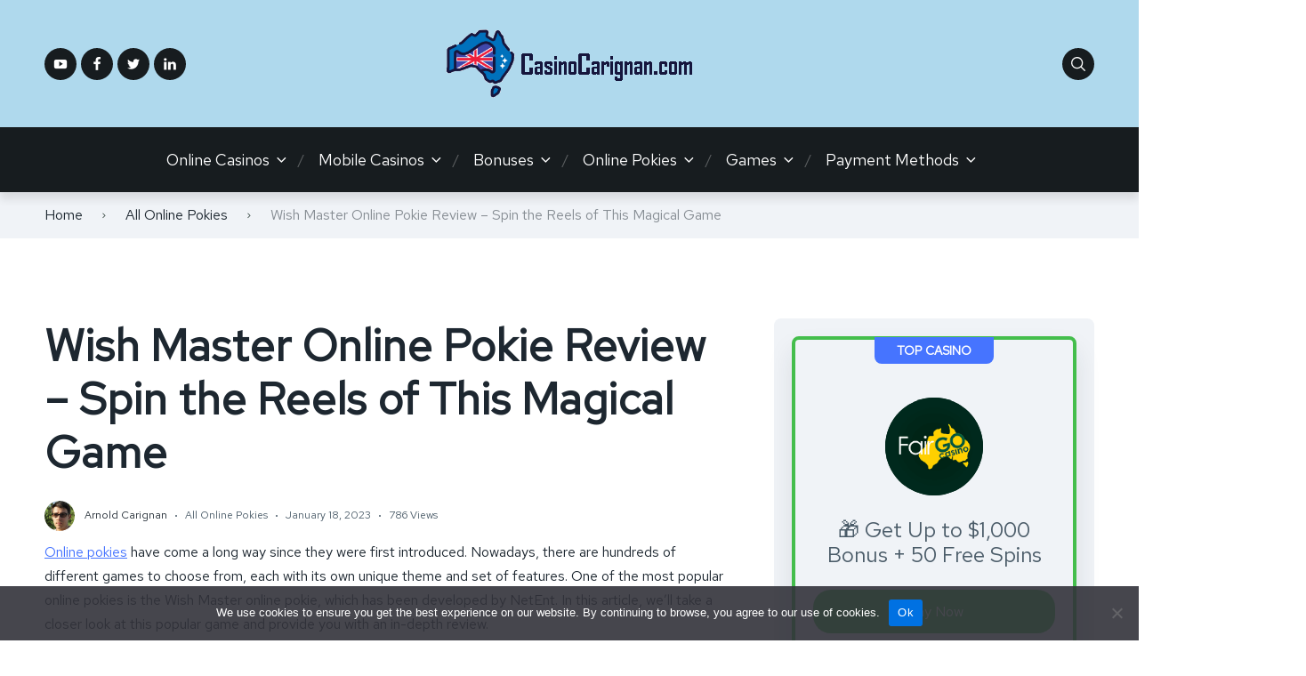

--- FILE ---
content_type: text/html; charset=UTF-8
request_url: https://www.casinocarignan.com/all-online-pokies/wish-master-online-pokie-review-spin-the-reels-of-this-magical-game/
body_size: 16172
content:

<!doctype html>
<html class="no-js" lang="en-AU">

<head>
	<meta charset="UTF-8">
	<meta name="viewport" content="width=device-width, initial-scale=1">
	<script data-cfasync="false" data-no-defer="1" data-no-minify="1" data-no-optimize="1">var ewww_webp_supported=!1;function check_webp_feature(A,e){var w;e=void 0!==e?e:function(){},ewww_webp_supported?e(ewww_webp_supported):((w=new Image).onload=function(){ewww_webp_supported=0<w.width&&0<w.height,e&&e(ewww_webp_supported)},w.onerror=function(){e&&e(!1)},w.src="data:image/webp;base64,"+{alpha:"UklGRkoAAABXRUJQVlA4WAoAAAAQAAAAAAAAAAAAQUxQSAwAAAARBxAR/Q9ERP8DAABWUDggGAAAABQBAJ0BKgEAAQAAAP4AAA3AAP7mtQAAAA=="}[A])}check_webp_feature("alpha");</script><script data-cfasync="false" data-no-defer="1" data-no-minify="1" data-no-optimize="1">var Arrive=function(c,w){"use strict";if(c.MutationObserver&&"undefined"!=typeof HTMLElement){var r,a=0,u=(r=HTMLElement.prototype.matches||HTMLElement.prototype.webkitMatchesSelector||HTMLElement.prototype.mozMatchesSelector||HTMLElement.prototype.msMatchesSelector,{matchesSelector:function(e,t){return e instanceof HTMLElement&&r.call(e,t)},addMethod:function(e,t,r){var a=e[t];e[t]=function(){return r.length==arguments.length?r.apply(this,arguments):"function"==typeof a?a.apply(this,arguments):void 0}},callCallbacks:function(e,t){t&&t.options.onceOnly&&1==t.firedElems.length&&(e=[e[0]]);for(var r,a=0;r=e[a];a++)r&&r.callback&&r.callback.call(r.elem,r.elem);t&&t.options.onceOnly&&1==t.firedElems.length&&t.me.unbindEventWithSelectorAndCallback.call(t.target,t.selector,t.callback)},checkChildNodesRecursively:function(e,t,r,a){for(var i,n=0;i=e[n];n++)r(i,t,a)&&a.push({callback:t.callback,elem:i}),0<i.childNodes.length&&u.checkChildNodesRecursively(i.childNodes,t,r,a)},mergeArrays:function(e,t){var r,a={};for(r in e)e.hasOwnProperty(r)&&(a[r]=e[r]);for(r in t)t.hasOwnProperty(r)&&(a[r]=t[r]);return a},toElementsArray:function(e){return e=void 0!==e&&("number"!=typeof e.length||e===c)?[e]:e}}),e=(l.prototype.addEvent=function(e,t,r,a){a={target:e,selector:t,options:r,callback:a,firedElems:[]};return this._beforeAdding&&this._beforeAdding(a),this._eventsBucket.push(a),a},l.prototype.removeEvent=function(e){for(var t,r=this._eventsBucket.length-1;t=this._eventsBucket[r];r--)e(t)&&(this._beforeRemoving&&this._beforeRemoving(t),(t=this._eventsBucket.splice(r,1))&&t.length&&(t[0].callback=null))},l.prototype.beforeAdding=function(e){this._beforeAdding=e},l.prototype.beforeRemoving=function(e){this._beforeRemoving=e},l),t=function(i,n){var o=new e,l=this,s={fireOnAttributesModification:!1};return o.beforeAdding(function(t){var e=t.target;e!==c.document&&e!==c||(e=document.getElementsByTagName("html")[0]);var r=new MutationObserver(function(e){n.call(this,e,t)}),a=i(t.options);r.observe(e,a),t.observer=r,t.me=l}),o.beforeRemoving(function(e){e.observer.disconnect()}),this.bindEvent=function(e,t,r){t=u.mergeArrays(s,t);for(var a=u.toElementsArray(this),i=0;i<a.length;i++)o.addEvent(a[i],e,t,r)},this.unbindEvent=function(){var r=u.toElementsArray(this);o.removeEvent(function(e){for(var t=0;t<r.length;t++)if(this===w||e.target===r[t])return!0;return!1})},this.unbindEventWithSelectorOrCallback=function(r){var a=u.toElementsArray(this),i=r,e="function"==typeof r?function(e){for(var t=0;t<a.length;t++)if((this===w||e.target===a[t])&&e.callback===i)return!0;return!1}:function(e){for(var t=0;t<a.length;t++)if((this===w||e.target===a[t])&&e.selector===r)return!0;return!1};o.removeEvent(e)},this.unbindEventWithSelectorAndCallback=function(r,a){var i=u.toElementsArray(this);o.removeEvent(function(e){for(var t=0;t<i.length;t++)if((this===w||e.target===i[t])&&e.selector===r&&e.callback===a)return!0;return!1})},this},i=new function(){var s={fireOnAttributesModification:!1,onceOnly:!1,existing:!1};function n(e,t,r){return!(!u.matchesSelector(e,t.selector)||(e._id===w&&(e._id=a++),-1!=t.firedElems.indexOf(e._id)))&&(t.firedElems.push(e._id),!0)}var c=(i=new t(function(e){var t={attributes:!1,childList:!0,subtree:!0};return e.fireOnAttributesModification&&(t.attributes=!0),t},function(e,i){e.forEach(function(e){var t=e.addedNodes,r=e.target,a=[];null!==t&&0<t.length?u.checkChildNodesRecursively(t,i,n,a):"attributes"===e.type&&n(r,i)&&a.push({callback:i.callback,elem:r}),u.callCallbacks(a,i)})})).bindEvent;return i.bindEvent=function(e,t,r){t=void 0===r?(r=t,s):u.mergeArrays(s,t);var a=u.toElementsArray(this);if(t.existing){for(var i=[],n=0;n<a.length;n++)for(var o=a[n].querySelectorAll(e),l=0;l<o.length;l++)i.push({callback:r,elem:o[l]});if(t.onceOnly&&i.length)return r.call(i[0].elem,i[0].elem);setTimeout(u.callCallbacks,1,i)}c.call(this,e,t,r)},i},o=new function(){var a={};function i(e,t){return u.matchesSelector(e,t.selector)}var n=(o=new t(function(){return{childList:!0,subtree:!0}},function(e,r){e.forEach(function(e){var t=e.removedNodes,e=[];null!==t&&0<t.length&&u.checkChildNodesRecursively(t,r,i,e),u.callCallbacks(e,r)})})).bindEvent;return o.bindEvent=function(e,t,r){t=void 0===r?(r=t,a):u.mergeArrays(a,t),n.call(this,e,t,r)},o};d(HTMLElement.prototype),d(NodeList.prototype),d(HTMLCollection.prototype),d(HTMLDocument.prototype),d(Window.prototype);var n={};return s(i,n,"unbindAllArrive"),s(o,n,"unbindAllLeave"),n}function l(){this._eventsBucket=[],this._beforeAdding=null,this._beforeRemoving=null}function s(e,t,r){u.addMethod(t,r,e.unbindEvent),u.addMethod(t,r,e.unbindEventWithSelectorOrCallback),u.addMethod(t,r,e.unbindEventWithSelectorAndCallback)}function d(e){e.arrive=i.bindEvent,s(i,e,"unbindArrive"),e.leave=o.bindEvent,s(o,e,"unbindLeave")}}(window,void 0),ewww_webp_supported=!1;function check_webp_feature(e,t){var r;ewww_webp_supported?t(ewww_webp_supported):((r=new Image).onload=function(){ewww_webp_supported=0<r.width&&0<r.height,t(ewww_webp_supported)},r.onerror=function(){t(!1)},r.src="data:image/webp;base64,"+{alpha:"UklGRkoAAABXRUJQVlA4WAoAAAAQAAAAAAAAAAAAQUxQSAwAAAARBxAR/Q9ERP8DAABWUDggGAAAABQBAJ0BKgEAAQAAAP4AAA3AAP7mtQAAAA==",animation:"UklGRlIAAABXRUJQVlA4WAoAAAASAAAAAAAAAAAAQU5JTQYAAAD/////AABBTk1GJgAAAAAAAAAAAAAAAAAAAGQAAABWUDhMDQAAAC8AAAAQBxAREYiI/gcA"}[e])}function ewwwLoadImages(e){if(e){for(var t=document.querySelectorAll(".batch-image img, .image-wrapper a, .ngg-pro-masonry-item a, .ngg-galleria-offscreen-seo-wrapper a"),r=0,a=t.length;r<a;r++)ewwwAttr(t[r],"data-src",t[r].getAttribute("data-webp")),ewwwAttr(t[r],"data-thumbnail",t[r].getAttribute("data-webp-thumbnail"));for(var i=document.querySelectorAll("div.woocommerce-product-gallery__image"),r=0,a=i.length;r<a;r++)ewwwAttr(i[r],"data-thumb",i[r].getAttribute("data-webp-thumb"))}for(var n=document.querySelectorAll("video"),r=0,a=n.length;r<a;r++)ewwwAttr(n[r],"poster",e?n[r].getAttribute("data-poster-webp"):n[r].getAttribute("data-poster-image"));for(var o,l=document.querySelectorAll("img.ewww_webp_lazy_load"),r=0,a=l.length;r<a;r++)e&&(ewwwAttr(l[r],"data-lazy-srcset",l[r].getAttribute("data-lazy-srcset-webp")),ewwwAttr(l[r],"data-srcset",l[r].getAttribute("data-srcset-webp")),ewwwAttr(l[r],"data-lazy-src",l[r].getAttribute("data-lazy-src-webp")),ewwwAttr(l[r],"data-src",l[r].getAttribute("data-src-webp")),ewwwAttr(l[r],"data-orig-file",l[r].getAttribute("data-webp-orig-file")),ewwwAttr(l[r],"data-medium-file",l[r].getAttribute("data-webp-medium-file")),ewwwAttr(l[r],"data-large-file",l[r].getAttribute("data-webp-large-file")),null!=(o=l[r].getAttribute("srcset"))&&!1!==o&&o.includes("R0lGOD")&&ewwwAttr(l[r],"src",l[r].getAttribute("data-lazy-src-webp"))),l[r].className=l[r].className.replace(/\bewww_webp_lazy_load\b/,"");for(var s=document.querySelectorAll(".ewww_webp"),r=0,a=s.length;r<a;r++)e?(ewwwAttr(s[r],"srcset",s[r].getAttribute("data-srcset-webp")),ewwwAttr(s[r],"src",s[r].getAttribute("data-src-webp")),ewwwAttr(s[r],"data-orig-file",s[r].getAttribute("data-webp-orig-file")),ewwwAttr(s[r],"data-medium-file",s[r].getAttribute("data-webp-medium-file")),ewwwAttr(s[r],"data-large-file",s[r].getAttribute("data-webp-large-file")),ewwwAttr(s[r],"data-large_image",s[r].getAttribute("data-webp-large_image")),ewwwAttr(s[r],"data-src",s[r].getAttribute("data-webp-src"))):(ewwwAttr(s[r],"srcset",s[r].getAttribute("data-srcset-img")),ewwwAttr(s[r],"src",s[r].getAttribute("data-src-img"))),s[r].className=s[r].className.replace(/\bewww_webp\b/,"ewww_webp_loaded");window.jQuery&&jQuery.fn.isotope&&jQuery.fn.imagesLoaded&&(jQuery(".fusion-posts-container-infinite").imagesLoaded(function(){jQuery(".fusion-posts-container-infinite").hasClass("isotope")&&jQuery(".fusion-posts-container-infinite").isotope()}),jQuery(".fusion-portfolio:not(.fusion-recent-works) .fusion-portfolio-wrapper").imagesLoaded(function(){jQuery(".fusion-portfolio:not(.fusion-recent-works) .fusion-portfolio-wrapper").isotope()}))}function ewwwWebPInit(e){ewwwLoadImages(e),ewwwNggLoadGalleries(e),document.arrive(".ewww_webp",function(){ewwwLoadImages(e)}),document.arrive(".ewww_webp_lazy_load",function(){ewwwLoadImages(e)}),document.arrive("videos",function(){ewwwLoadImages(e)}),"loading"==document.readyState?document.addEventListener("DOMContentLoaded",ewwwJSONParserInit):("undefined"!=typeof galleries&&ewwwNggParseGalleries(e),ewwwWooParseVariations(e))}function ewwwAttr(e,t,r){null!=r&&!1!==r&&e.setAttribute(t,r)}function ewwwJSONParserInit(){"undefined"!=typeof galleries&&check_webp_feature("alpha",ewwwNggParseGalleries),check_webp_feature("alpha",ewwwWooParseVariations)}function ewwwWooParseVariations(e){if(e)for(var t=document.querySelectorAll("form.variations_form"),r=0,a=t.length;r<a;r++){var i=t[r].getAttribute("data-product_variations"),n=!1;try{for(var o in i=JSON.parse(i))void 0!==i[o]&&void 0!==i[o].image&&(void 0!==i[o].image.src_webp&&(i[o].image.src=i[o].image.src_webp,n=!0),void 0!==i[o].image.srcset_webp&&(i[o].image.srcset=i[o].image.srcset_webp,n=!0),void 0!==i[o].image.full_src_webp&&(i[o].image.full_src=i[o].image.full_src_webp,n=!0),void 0!==i[o].image.gallery_thumbnail_src_webp&&(i[o].image.gallery_thumbnail_src=i[o].image.gallery_thumbnail_src_webp,n=!0),void 0!==i[o].image.thumb_src_webp&&(i[o].image.thumb_src=i[o].image.thumb_src_webp,n=!0));n&&ewwwAttr(t[r],"data-product_variations",JSON.stringify(i))}catch(e){}}}function ewwwNggParseGalleries(e){if(e)for(var t in galleries){var r=galleries[t];galleries[t].images_list=ewwwNggParseImageList(r.images_list)}}function ewwwNggLoadGalleries(e){e&&document.addEventListener("ngg.galleria.themeadded",function(e,t){window.ngg_galleria._create_backup=window.ngg_galleria.create,window.ngg_galleria.create=function(e,t){var r=$(e).data("id");return galleries["gallery_"+r].images_list=ewwwNggParseImageList(galleries["gallery_"+r].images_list),window.ngg_galleria._create_backup(e,t)}})}function ewwwNggParseImageList(e){for(var t in e){var r=e[t];if(void 0!==r["image-webp"]&&(e[t].image=r["image-webp"],delete e[t]["image-webp"]),void 0!==r["thumb-webp"]&&(e[t].thumb=r["thumb-webp"],delete e[t]["thumb-webp"]),void 0!==r.full_image_webp&&(e[t].full_image=r.full_image_webp,delete e[t].full_image_webp),void 0!==r.srcsets)for(var a in r.srcsets)nggSrcset=r.srcsets[a],void 0!==r.srcsets[a+"-webp"]&&(e[t].srcsets[a]=r.srcsets[a+"-webp"],delete e[t].srcsets[a+"-webp"]);if(void 0!==r.full_srcsets)for(var i in r.full_srcsets)nggFSrcset=r.full_srcsets[i],void 0!==r.full_srcsets[i+"-webp"]&&(e[t].full_srcsets[i]=r.full_srcsets[i+"-webp"],delete e[t].full_srcsets[i+"-webp"])}return e}check_webp_feature("alpha",ewwwWebPInit);</script><meta name='robots' content='index, follow, max-image-preview:large, max-snippet:-1, max-video-preview:-1' />
	<style>img:is([sizes="auto" i], [sizes^="auto," i]) { contain-intrinsic-size: 3000px 1500px }</style>
	<link rel="preconnect" href="https://fonts.googleapis.com">
<link rel="preconnect" href="https://fonts.gstatic.com" crossorigin>

	<!-- This site is optimized with the Yoast SEO plugin v26.3 - https://yoast.com/wordpress/plugins/seo/ -->
	<title>Wish Master Online Pokie Review – Spin the Reels of This Magical Game - CasinoCarignan.com</title>
	<meta name="description" content="Online pokies have come a long way since they were first introduced. Nowadays, there are hundreds of different games to choose from, each with its own unique theme and set of features." />
	<link rel="canonical" href="https://www.casinocarignan.com/all-online-pokies/wish-master-online-pokie-review-spin-the-reels-of-this-magical-game/" />
	<meta property="og:locale" content="en_US" />
	<meta property="og:type" content="article" />
	<meta property="og:title" content="Wish Master Online Pokie Review – Spin the Reels of This Magical Game - CasinoCarignan.com" />
	<meta property="og:description" content="Online pokies have come a long way since they were first introduced. Nowadays, there are hundreds of different games to choose from, each with its own unique theme and set of features." />
	<meta property="og:url" content="https://www.casinocarignan.com/all-online-pokies/wish-master-online-pokie-review-spin-the-reels-of-this-magical-game/" />
	<meta property="og:site_name" content="CasinoCarignan.com" />
	<meta property="article:published_time" content="2023-01-18T11:16:53+00:00" />
	<meta property="article:modified_time" content="2023-05-24T13:26:02+00:00" />
	<meta property="og:image" content="https://www.casinocarignan.com/wp-content/uploads/2023/07/Australia.jpeg" />
	<meta property="og:image:width" content="1320" />
	<meta property="og:image:height" content="880" />
	<meta property="og:image:type" content="image/jpeg" />
	<meta name="author" content="Arnold Carignan" />
	<meta name="twitter:card" content="summary_large_image" />
	<meta name="twitter:label1" content="Written by" />
	<meta name="twitter:data1" content="Arnold Carignan" />
	<meta name="twitter:label2" content="Est. reading time" />
	<meta name="twitter:data2" content="2 minutes" />
	<script type="application/ld+json" class="yoast-schema-graph">{"@context":"https://schema.org","@graph":[{"@type":"Article","@id":"https://www.casinocarignan.com/all-online-pokies/wish-master-online-pokie-review-spin-the-reels-of-this-magical-game/#article","isPartOf":{"@id":"https://www.casinocarignan.com/all-online-pokies/wish-master-online-pokie-review-spin-the-reels-of-this-magical-game/"},"author":{"name":"Arnold Carignan","@id":"https://www.casinocarignan.com/#/schema/person/0420e5670e3e9682450781b6f123fba3"},"headline":"Wish Master Online Pokie Review – Spin the Reels of This Magical Game","datePublished":"2023-01-18T11:16:53+00:00","dateModified":"2023-05-24T13:26:02+00:00","mainEntityOfPage":{"@id":"https://www.casinocarignan.com/all-online-pokies/wish-master-online-pokie-review-spin-the-reels-of-this-magical-game/"},"wordCount":498,"publisher":{"@id":"https://www.casinocarignan.com/#organization"},"articleSection":["All Online Pokies"],"inLanguage":"en-AU"},{"@type":"WebPage","@id":"https://www.casinocarignan.com/all-online-pokies/wish-master-online-pokie-review-spin-the-reels-of-this-magical-game/","url":"https://www.casinocarignan.com/all-online-pokies/wish-master-online-pokie-review-spin-the-reels-of-this-magical-game/","name":"Wish Master Online Pokie Review – Spin the Reels of This Magical Game - CasinoCarignan.com","isPartOf":{"@id":"https://www.casinocarignan.com/#website"},"datePublished":"2023-01-18T11:16:53+00:00","dateModified":"2023-05-24T13:26:02+00:00","description":"Online pokies have come a long way since they were first introduced. Nowadays, there are hundreds of different games to choose from, each with its own unique theme and set of features.","breadcrumb":{"@id":"https://www.casinocarignan.com/all-online-pokies/wish-master-online-pokie-review-spin-the-reels-of-this-magical-game/#breadcrumb"},"inLanguage":"en-AU","potentialAction":[{"@type":"ReadAction","target":["https://www.casinocarignan.com/all-online-pokies/wish-master-online-pokie-review-spin-the-reels-of-this-magical-game/"]}]},{"@type":"BreadcrumbList","@id":"https://www.casinocarignan.com/all-online-pokies/wish-master-online-pokie-review-spin-the-reels-of-this-magical-game/#breadcrumb","itemListElement":[{"@type":"ListItem","position":1,"name":"Home","item":"https://www.casinocarignan.com/"},{"@type":"ListItem","position":2,"name":"Wish Master Online Pokie Review – Spin the Reels of This Magical Game"}]},{"@type":"WebSite","@id":"https://www.casinocarignan.com/#website","url":"https://www.casinocarignan.com/","name":"Australian Online Casino Sites","description":"","publisher":{"@id":"https://www.casinocarignan.com/#organization"},"potentialAction":[{"@type":"SearchAction","target":{"@type":"EntryPoint","urlTemplate":"https://www.casinocarignan.com/?s={search_term_string}"},"query-input":{"@type":"PropertyValueSpecification","valueRequired":true,"valueName":"search_term_string"}}],"inLanguage":"en-AU"},{"@type":"Organization","@id":"https://www.casinocarignan.com/#organization","name":"CasinoCarignan.com","alternateName":"Australian Online Casino Sites","url":"https://www.casinocarignan.com/","logo":{"@type":"ImageObject","inLanguage":"en-AU","@id":"https://www.casinocarignan.com/#/schema/logo/image/","url":"https://www.casinocarignan.com/wp-content/uploads/2020/08/logo.png","contentUrl":"https://www.casinocarignan.com/wp-content/uploads/2020/08/logo.png","width":185,"height":62,"caption":"CasinoCarignan.com"},"image":{"@id":"https://www.casinocarignan.com/#/schema/logo/image/"}},{"@type":"Person","@id":"https://www.casinocarignan.com/#/schema/person/0420e5670e3e9682450781b6f123fba3","name":"Arnold Carignan","image":{"@type":"ImageObject","inLanguage":"en-AU","@id":"https://www.casinocarignan.com/#/schema/person/image/a7f410753b1ffed2cc88ba8e60329b00","url":"https://www.casinocarignan.com/wp-content/uploads/2022/12/Arnold-Carignan.jpg","contentUrl":"https://www.casinocarignan.com/wp-content/uploads/2022/12/Arnold-Carignan.jpg","caption":"Arnold Carignan"},"description":"I'm Arnold Carignan, an Australian online gambling expert with over a decade of experience. My site offers top casino reviews, winning strategies, and safety tips for enjoyable and responsible gaming. Join me to explore the best online casinos and promotions!","sameAs":["https://www.casinocarignan.com"],"url":"https://www.casinocarignan.com/author/gamblerguy/"}]}</script>
	<!-- / Yoast SEO plugin. -->


<link rel='dns-prefetch' href='//fonts.googleapis.com' />
<link rel='stylesheet' id='wp-block-library-css' href='https://www.casinocarignan.com/wp-includes/css/dist/block-library/style.min.css?ver=6.8.3' type='text/css' media='all' />
<style id='wp-block-library-theme-inline-css' type='text/css'>
.wp-block-audio :where(figcaption){color:#555;font-size:13px;text-align:center}.is-dark-theme .wp-block-audio :where(figcaption){color:#ffffffa6}.wp-block-audio{margin:0 0 1em}.wp-block-code{border:1px solid #ccc;border-radius:4px;font-family:Menlo,Consolas,monaco,monospace;padding:.8em 1em}.wp-block-embed :where(figcaption){color:#555;font-size:13px;text-align:center}.is-dark-theme .wp-block-embed :where(figcaption){color:#ffffffa6}.wp-block-embed{margin:0 0 1em}.blocks-gallery-caption{color:#555;font-size:13px;text-align:center}.is-dark-theme .blocks-gallery-caption{color:#ffffffa6}:root :where(.wp-block-image figcaption){color:#555;font-size:13px;text-align:center}.is-dark-theme :root :where(.wp-block-image figcaption){color:#ffffffa6}.wp-block-image{margin:0 0 1em}.wp-block-pullquote{border-bottom:4px solid;border-top:4px solid;color:currentColor;margin-bottom:1.75em}.wp-block-pullquote cite,.wp-block-pullquote footer,.wp-block-pullquote__citation{color:currentColor;font-size:.8125em;font-style:normal;text-transform:uppercase}.wp-block-quote{border-left:.25em solid;margin:0 0 1.75em;padding-left:1em}.wp-block-quote cite,.wp-block-quote footer{color:currentColor;font-size:.8125em;font-style:normal;position:relative}.wp-block-quote:where(.has-text-align-right){border-left:none;border-right:.25em solid;padding-left:0;padding-right:1em}.wp-block-quote:where(.has-text-align-center){border:none;padding-left:0}.wp-block-quote.is-large,.wp-block-quote.is-style-large,.wp-block-quote:where(.is-style-plain){border:none}.wp-block-search .wp-block-search__label{font-weight:700}.wp-block-search__button{border:1px solid #ccc;padding:.375em .625em}:where(.wp-block-group.has-background){padding:1.25em 2.375em}.wp-block-separator.has-css-opacity{opacity:.4}.wp-block-separator{border:none;border-bottom:2px solid;margin-left:auto;margin-right:auto}.wp-block-separator.has-alpha-channel-opacity{opacity:1}.wp-block-separator:not(.is-style-wide):not(.is-style-dots){width:100px}.wp-block-separator.has-background:not(.is-style-dots){border-bottom:none;height:1px}.wp-block-separator.has-background:not(.is-style-wide):not(.is-style-dots){height:2px}.wp-block-table{margin:0 0 1em}.wp-block-table td,.wp-block-table th{word-break:normal}.wp-block-table :where(figcaption){color:#555;font-size:13px;text-align:center}.is-dark-theme .wp-block-table :where(figcaption){color:#ffffffa6}.wp-block-video :where(figcaption){color:#555;font-size:13px;text-align:center}.is-dark-theme .wp-block-video :where(figcaption){color:#ffffffa6}.wp-block-video{margin:0 0 1em}:root :where(.wp-block-template-part.has-background){margin-bottom:0;margin-top:0;padding:1.25em 2.375em}
</style>
<style id='global-styles-inline-css' type='text/css'>
:root{--wp--preset--aspect-ratio--square: 1;--wp--preset--aspect-ratio--4-3: 4/3;--wp--preset--aspect-ratio--3-4: 3/4;--wp--preset--aspect-ratio--3-2: 3/2;--wp--preset--aspect-ratio--2-3: 2/3;--wp--preset--aspect-ratio--16-9: 16/9;--wp--preset--aspect-ratio--9-16: 9/16;--wp--preset--color--black: #000000;--wp--preset--color--cyan-bluish-gray: #abb8c3;--wp--preset--color--white: #ffffff;--wp--preset--color--pale-pink: #f78da7;--wp--preset--color--vivid-red: #cf2e2e;--wp--preset--color--luminous-vivid-orange: #ff6900;--wp--preset--color--luminous-vivid-amber: #fcb900;--wp--preset--color--light-green-cyan: #7bdcb5;--wp--preset--color--vivid-green-cyan: #00d084;--wp--preset--color--pale-cyan-blue: #8ed1fc;--wp--preset--color--vivid-cyan-blue: #0693e3;--wp--preset--color--vivid-purple: #9b51e0;--wp--preset--color--poka-main-color: #44be4c;--wp--preset--color--poka-secondary-color: #ffc106;--wp--preset--color--poka-text-color: #1d2730;--wp--preset--color--poka-text-color-alt: #4a5b68;--wp--preset--color--poka-boxes-background-color: #f0f3f7;--wp--preset--color--poka-boxes-background-color-alt: #e8ecf2;--wp--preset--gradient--vivid-cyan-blue-to-vivid-purple: linear-gradient(135deg,rgba(6,147,227,1) 0%,rgb(155,81,224) 100%);--wp--preset--gradient--light-green-cyan-to-vivid-green-cyan: linear-gradient(135deg,rgb(122,220,180) 0%,rgb(0,208,130) 100%);--wp--preset--gradient--luminous-vivid-amber-to-luminous-vivid-orange: linear-gradient(135deg,rgba(252,185,0,1) 0%,rgba(255,105,0,1) 100%);--wp--preset--gradient--luminous-vivid-orange-to-vivid-red: linear-gradient(135deg,rgba(255,105,0,1) 0%,rgb(207,46,46) 100%);--wp--preset--gradient--very-light-gray-to-cyan-bluish-gray: linear-gradient(135deg,rgb(238,238,238) 0%,rgb(169,184,195) 100%);--wp--preset--gradient--cool-to-warm-spectrum: linear-gradient(135deg,rgb(74,234,220) 0%,rgb(151,120,209) 20%,rgb(207,42,186) 40%,rgb(238,44,130) 60%,rgb(251,105,98) 80%,rgb(254,248,76) 100%);--wp--preset--gradient--blush-light-purple: linear-gradient(135deg,rgb(255,206,236) 0%,rgb(152,150,240) 100%);--wp--preset--gradient--blush-bordeaux: linear-gradient(135deg,rgb(254,205,165) 0%,rgb(254,45,45) 50%,rgb(107,0,62) 100%);--wp--preset--gradient--luminous-dusk: linear-gradient(135deg,rgb(255,203,112) 0%,rgb(199,81,192) 50%,rgb(65,88,208) 100%);--wp--preset--gradient--pale-ocean: linear-gradient(135deg,rgb(255,245,203) 0%,rgb(182,227,212) 50%,rgb(51,167,181) 100%);--wp--preset--gradient--electric-grass: linear-gradient(135deg,rgb(202,248,128) 0%,rgb(113,206,126) 100%);--wp--preset--gradient--midnight: linear-gradient(135deg,rgb(2,3,129) 0%,rgb(40,116,252) 100%);--wp--preset--font-size--small: 0.8rem;--wp--preset--font-size--medium: 1.25rem;--wp--preset--font-size--large: 2.25rem;--wp--preset--font-size--x-large: 42px;--wp--preset--font-size--normal: 1rem;--wp--preset--font-size--huge: 2.625rem;--wp--preset--spacing--20: 0.44rem;--wp--preset--spacing--30: 0.67rem;--wp--preset--spacing--40: 1rem;--wp--preset--spacing--50: 1.5rem;--wp--preset--spacing--60: 2.25rem;--wp--preset--spacing--70: 3.38rem;--wp--preset--spacing--80: 5.06rem;--wp--preset--shadow--natural: 6px 6px 9px rgba(0, 0, 0, 0.2);--wp--preset--shadow--deep: 12px 12px 50px rgba(0, 0, 0, 0.4);--wp--preset--shadow--sharp: 6px 6px 0px rgba(0, 0, 0, 0.2);--wp--preset--shadow--outlined: 6px 6px 0px -3px rgba(255, 255, 255, 1), 6px 6px rgba(0, 0, 0, 1);--wp--preset--shadow--crisp: 6px 6px 0px rgba(0, 0, 0, 1);}:root { --wp--style--global--content-size: var(--container-width-wp);--wp--style--global--wide-size: var(--container-width-wp); }:where(body) { margin: 0; }.wp-site-blocks > .alignleft { float: left; margin-right: 2em; }.wp-site-blocks > .alignright { float: right; margin-left: 2em; }.wp-site-blocks > .aligncenter { justify-content: center; margin-left: auto; margin-right: auto; }:where(.wp-site-blocks) > * { margin-block-start: 24px; margin-block-end: 0; }:where(.wp-site-blocks) > :first-child { margin-block-start: 0; }:where(.wp-site-blocks) > :last-child { margin-block-end: 0; }:root { --wp--style--block-gap: 24px; }:root :where(.is-layout-flow) > :first-child{margin-block-start: 0;}:root :where(.is-layout-flow) > :last-child{margin-block-end: 0;}:root :where(.is-layout-flow) > *{margin-block-start: 24px;margin-block-end: 0;}:root :where(.is-layout-constrained) > :first-child{margin-block-start: 0;}:root :where(.is-layout-constrained) > :last-child{margin-block-end: 0;}:root :where(.is-layout-constrained) > *{margin-block-start: 24px;margin-block-end: 0;}:root :where(.is-layout-flex){gap: 24px;}:root :where(.is-layout-grid){gap: 24px;}.is-layout-flow > .alignleft{float: left;margin-inline-start: 0;margin-inline-end: 2em;}.is-layout-flow > .alignright{float: right;margin-inline-start: 2em;margin-inline-end: 0;}.is-layout-flow > .aligncenter{margin-left: auto !important;margin-right: auto !important;}.is-layout-constrained > .alignleft{float: left;margin-inline-start: 0;margin-inline-end: 2em;}.is-layout-constrained > .alignright{float: right;margin-inline-start: 2em;margin-inline-end: 0;}.is-layout-constrained > .aligncenter{margin-left: auto !important;margin-right: auto !important;}.is-layout-constrained > :where(:not(.alignleft):not(.alignright):not(.alignfull)){max-width: var(--wp--style--global--content-size);margin-left: auto !important;margin-right: auto !important;}.is-layout-constrained > .alignwide{max-width: var(--wp--style--global--wide-size);}body .is-layout-flex{display: flex;}.is-layout-flex{flex-wrap: wrap;align-items: center;}.is-layout-flex > :is(*, div){margin: 0;}body .is-layout-grid{display: grid;}.is-layout-grid > :is(*, div){margin: 0;}body{font-family: var(--main-font-family);font-size: var(--main-font-size);padding-top: 0px;padding-right: 0px;padding-bottom: 0px;padding-left: 0px;}a:where(:not(.wp-element-button)){text-decoration: underline;}h1{font-family: var(--headings-font-family);font-size: var(--h1-font-size);font-weight: var(--headings-font-weight);line-height: var(--headings-line-height);margin-bottom: var(--h1-margin);}h2{font-family: var(--headings-font-family);font-size: var(--h2-font-size);font-weight: var(--headings-font-weight);line-height: var(--headings-line-height);margin-bottom: var(--h1-margin);}h3{font-family: var(--headings-font-family);font-size: var(--h3-font-size);font-weight: var(--headings-font-weight);line-height: var(--headings-line-height);margin-bottom: var(--h3-margin);}h4{color: var(--boxes-text-color);font-family: var(--headings-font-family);font-size: var(--h4-font-size);font-weight: var(--headings-font-weight);line-height: var(--headings-line-height);margin-bottom: var(--h3-margin);}h5{font-family: var(--headings-font-family);font-size: var(--h5-font-size);font-weight: var(--headings-font-weight);line-height: var(--headings-line-height);margin-bottom: var(--h3-margin);}h6{font-family: var(--headings-font-family);font-size: var(--h6-font-size);font-weight: var(--headings-font-weight);line-height: var(--headings-line-height);margin-bottom: var(--h3-margin);}:root :where(.wp-element-button, .wp-block-button__link){background-color: #32373c;border-width: 0;color: #fff;font-family: inherit;font-size: inherit;line-height: inherit;padding: calc(0.667em + 2px) calc(1.333em + 2px);text-decoration: none;}.has-black-color{color: var(--wp--preset--color--black) !important;}.has-cyan-bluish-gray-color{color: var(--wp--preset--color--cyan-bluish-gray) !important;}.has-white-color{color: var(--wp--preset--color--white) !important;}.has-pale-pink-color{color: var(--wp--preset--color--pale-pink) !important;}.has-vivid-red-color{color: var(--wp--preset--color--vivid-red) !important;}.has-luminous-vivid-orange-color{color: var(--wp--preset--color--luminous-vivid-orange) !important;}.has-luminous-vivid-amber-color{color: var(--wp--preset--color--luminous-vivid-amber) !important;}.has-light-green-cyan-color{color: var(--wp--preset--color--light-green-cyan) !important;}.has-vivid-green-cyan-color{color: var(--wp--preset--color--vivid-green-cyan) !important;}.has-pale-cyan-blue-color{color: var(--wp--preset--color--pale-cyan-blue) !important;}.has-vivid-cyan-blue-color{color: var(--wp--preset--color--vivid-cyan-blue) !important;}.has-vivid-purple-color{color: var(--wp--preset--color--vivid-purple) !important;}.has-poka-main-color-color{color: var(--wp--preset--color--poka-main-color) !important;}.has-poka-secondary-color-color{color: var(--wp--preset--color--poka-secondary-color) !important;}.has-poka-text-color-color{color: var(--wp--preset--color--poka-text-color) !important;}.has-poka-text-color-alt-color{color: var(--wp--preset--color--poka-text-color-alt) !important;}.has-poka-boxes-background-color-color{color: var(--wp--preset--color--poka-boxes-background-color) !important;}.has-poka-boxes-background-color-alt-color{color: var(--wp--preset--color--poka-boxes-background-color-alt) !important;}.has-black-background-color{background-color: var(--wp--preset--color--black) !important;}.has-cyan-bluish-gray-background-color{background-color: var(--wp--preset--color--cyan-bluish-gray) !important;}.has-white-background-color{background-color: var(--wp--preset--color--white) !important;}.has-pale-pink-background-color{background-color: var(--wp--preset--color--pale-pink) !important;}.has-vivid-red-background-color{background-color: var(--wp--preset--color--vivid-red) !important;}.has-luminous-vivid-orange-background-color{background-color: var(--wp--preset--color--luminous-vivid-orange) !important;}.has-luminous-vivid-amber-background-color{background-color: var(--wp--preset--color--luminous-vivid-amber) !important;}.has-light-green-cyan-background-color{background-color: var(--wp--preset--color--light-green-cyan) !important;}.has-vivid-green-cyan-background-color{background-color: var(--wp--preset--color--vivid-green-cyan) !important;}.has-pale-cyan-blue-background-color{background-color: var(--wp--preset--color--pale-cyan-blue) !important;}.has-vivid-cyan-blue-background-color{background-color: var(--wp--preset--color--vivid-cyan-blue) !important;}.has-vivid-purple-background-color{background-color: var(--wp--preset--color--vivid-purple) !important;}.has-poka-main-color-background-color{background-color: var(--wp--preset--color--poka-main-color) !important;}.has-poka-secondary-color-background-color{background-color: var(--wp--preset--color--poka-secondary-color) !important;}.has-poka-text-color-background-color{background-color: var(--wp--preset--color--poka-text-color) !important;}.has-poka-text-color-alt-background-color{background-color: var(--wp--preset--color--poka-text-color-alt) !important;}.has-poka-boxes-background-color-background-color{background-color: var(--wp--preset--color--poka-boxes-background-color) !important;}.has-poka-boxes-background-color-alt-background-color{background-color: var(--wp--preset--color--poka-boxes-background-color-alt) !important;}.has-black-border-color{border-color: var(--wp--preset--color--black) !important;}.has-cyan-bluish-gray-border-color{border-color: var(--wp--preset--color--cyan-bluish-gray) !important;}.has-white-border-color{border-color: var(--wp--preset--color--white) !important;}.has-pale-pink-border-color{border-color: var(--wp--preset--color--pale-pink) !important;}.has-vivid-red-border-color{border-color: var(--wp--preset--color--vivid-red) !important;}.has-luminous-vivid-orange-border-color{border-color: var(--wp--preset--color--luminous-vivid-orange) !important;}.has-luminous-vivid-amber-border-color{border-color: var(--wp--preset--color--luminous-vivid-amber) !important;}.has-light-green-cyan-border-color{border-color: var(--wp--preset--color--light-green-cyan) !important;}.has-vivid-green-cyan-border-color{border-color: var(--wp--preset--color--vivid-green-cyan) !important;}.has-pale-cyan-blue-border-color{border-color: var(--wp--preset--color--pale-cyan-blue) !important;}.has-vivid-cyan-blue-border-color{border-color: var(--wp--preset--color--vivid-cyan-blue) !important;}.has-vivid-purple-border-color{border-color: var(--wp--preset--color--vivid-purple) !important;}.has-poka-main-color-border-color{border-color: var(--wp--preset--color--poka-main-color) !important;}.has-poka-secondary-color-border-color{border-color: var(--wp--preset--color--poka-secondary-color) !important;}.has-poka-text-color-border-color{border-color: var(--wp--preset--color--poka-text-color) !important;}.has-poka-text-color-alt-border-color{border-color: var(--wp--preset--color--poka-text-color-alt) !important;}.has-poka-boxes-background-color-border-color{border-color: var(--wp--preset--color--poka-boxes-background-color) !important;}.has-poka-boxes-background-color-alt-border-color{border-color: var(--wp--preset--color--poka-boxes-background-color-alt) !important;}.has-vivid-cyan-blue-to-vivid-purple-gradient-background{background: var(--wp--preset--gradient--vivid-cyan-blue-to-vivid-purple) !important;}.has-light-green-cyan-to-vivid-green-cyan-gradient-background{background: var(--wp--preset--gradient--light-green-cyan-to-vivid-green-cyan) !important;}.has-luminous-vivid-amber-to-luminous-vivid-orange-gradient-background{background: var(--wp--preset--gradient--luminous-vivid-amber-to-luminous-vivid-orange) !important;}.has-luminous-vivid-orange-to-vivid-red-gradient-background{background: var(--wp--preset--gradient--luminous-vivid-orange-to-vivid-red) !important;}.has-very-light-gray-to-cyan-bluish-gray-gradient-background{background: var(--wp--preset--gradient--very-light-gray-to-cyan-bluish-gray) !important;}.has-cool-to-warm-spectrum-gradient-background{background: var(--wp--preset--gradient--cool-to-warm-spectrum) !important;}.has-blush-light-purple-gradient-background{background: var(--wp--preset--gradient--blush-light-purple) !important;}.has-blush-bordeaux-gradient-background{background: var(--wp--preset--gradient--blush-bordeaux) !important;}.has-luminous-dusk-gradient-background{background: var(--wp--preset--gradient--luminous-dusk) !important;}.has-pale-ocean-gradient-background{background: var(--wp--preset--gradient--pale-ocean) !important;}.has-electric-grass-gradient-background{background: var(--wp--preset--gradient--electric-grass) !important;}.has-midnight-gradient-background{background: var(--wp--preset--gradient--midnight) !important;}.has-small-font-size{font-size: var(--wp--preset--font-size--small) !important;}.has-medium-font-size{font-size: var(--wp--preset--font-size--medium) !important;}.has-large-font-size{font-size: var(--wp--preset--font-size--large) !important;}.has-x-large-font-size{font-size: var(--wp--preset--font-size--x-large) !important;}.has-normal-font-size{font-size: var(--wp--preset--font-size--normal) !important;}.has-huge-font-size{font-size: var(--wp--preset--font-size--huge) !important;}
:root :where(.wp-block-pullquote){font-size: 1.5em;line-height: 1.6;}
</style>
<link rel='stylesheet' id='cookie-notice-front-css' href='https://www.casinocarignan.com/wp-content/plugins/cookie-notice/css/front.min.css?ver=2.5.8' type='text/css' media='all' />
<link rel='stylesheet' id='poka-fonts-css' href='https://fonts.googleapis.com/css?family=Red+Hat+Text%3Awght%40300%3B400%3B500%3B600%7C&#038;display=swap&#038;ver=4.0.5' type='text/css' media='all' />
<link rel='stylesheet' id='poka-vendor-css' href='https://www.casinocarignan.com/wp-content/themes/pokatheme/assets/public/css/vendor.min.css?ver=4.0.5' type='text/css' media='all' />
<link rel='stylesheet' id='poka-bundle-css' href='https://www.casinocarignan.com/wp-content/themes/pokatheme/assets/public/css/bundle.min.css?ver=4.0.5' type='text/css' media='all' />
<style id='poka-css-vars-inline-css' type='text/css'>
:root {
--main-font-family:Red Hat Text;
--headings-font-family:Red Hat Text;
--header-background:#afd9ed;
--header-background-secondary:#171c1f;
--header-text-color:#ffffff;
--header-text-color-hover:#72bde5;
--main-color:#4674ff;
--secondary-color:#f85b5b;
--border-radius:8px;
--secondary-button-color:#f85b5b;
}
</style>
<script type="6537f7ad620c5f1b3f525409-text/javascript" id="cookie-notice-front-js-before">
/* <![CDATA[ */
var cnArgs = {"ajaxUrl":"https:\/\/www.casinocarignan.com\/wp-admin\/admin-ajax.php","nonce":"107c5b2685","hideEffect":"fade","position":"bottom","onScroll":false,"onScrollOffset":100,"onClick":false,"cookieName":"cookie_notice_accepted","cookieTime":2592000,"cookieTimeRejected":2592000,"globalCookie":false,"redirection":false,"cache":false,"revokeCookies":false,"revokeCookiesOpt":"automatic"};
/* ]]> */
</script>
<script type="6537f7ad620c5f1b3f525409-text/javascript" src="https://www.casinocarignan.com/wp-content/plugins/cookie-notice/js/front.min.js?ver=2.5.8" id="cookie-notice-front-js"></script>
<noscript><style>.lazyload[data-src]{display:none !important;}</style></noscript><style>.lazyload{background-image:none !important;}.lazyload:before{background-image:none !important;}</style><link rel="icon" href="https://www.casinocarignan.com/wp-content/uploads/2020/08/favicon-150x150.png" sizes="32x32" />
<link rel="icon" href="https://www.casinocarignan.com/wp-content/uploads/2020/08/favicon.png" sizes="192x192" />
<link rel="apple-touch-icon" href="https://www.casinocarignan.com/wp-content/uploads/2020/08/favicon.png" />
<meta name="msapplication-TileImage" content="https://www.casinocarignan.com/wp-content/uploads/2020/08/favicon.png" />
</head>

<body class="wp-singular post-template-default single single-post postid-1053 single-format-standard wp-custom-logo wp-embed-responsive wp-theme-pokatheme cookies-not-set body-show-breadcrumbs">
<script data-cfasync="false" data-no-defer="1" data-no-minify="1" data-no-optimize="1">if(typeof ewww_webp_supported==="undefined"){var ewww_webp_supported=!1}if(ewww_webp_supported){document.body.classList.add("webp-support")}</script>
<!--[if IE]>
	<p class="browserupgrade">You are using an <strong>outdated</strong> browser. Please <a href="https://browsehappy.com/">upgrade your browser</a> to improve your experience and security.</p>
<![endif]-->

	<header class="site-header site-header--style1">
	<div class="header-top">
		<div class="container">
			<div class="header-top-flex">
				<div class="header-top-flex-part header-top-flex-part--left">
					<div class="social-icons-wrapper">
						<div class="social-icons"><a href="#" class="icon icon-btn poka-youtube icon-btn--gray"></a><a href="#" class="icon icon-btn poka-facebook icon-btn--gray"></a><a href="#" class="icon icon-btn poka-twitter icon-btn--gray"></a><a href="#" class="icon icon-btn poka-linkedin icon-btn--gray"></a></div>					</div>
				</div>
				<div class="header-top-flex-part header-top-flex-part--center">
					
<div class="header-logo">
<a href="https://www.casinocarignan.com/" class="custom-logo-link" rel="home"><img width="280" height="83" src="[data-uri]" class="custom-logo lazyload" alt="logo CasinoCarignan.com" decoding="async"   data-src="https://www.casinocarignan.com/wp-content/uploads/2023/07/logo-CasinoCarignan.com_.png" data-srcset="https://www.casinocarignan.com/wp-content/uploads/2023/07/logo-CasinoCarignan.com_.png 280w, https://www.casinocarignan.com/wp-content/uploads/2023/07/logo-CasinoCarignan.com_-110x33.png 110w" data-sizes="auto" data-eio-rwidth="280" data-eio-rheight="83" /><noscript><img width="280" height="83" src="https://www.casinocarignan.com/wp-content/uploads/2023/07/logo-CasinoCarignan.com_.png" class="custom-logo" alt="logo CasinoCarignan.com" decoding="async" srcset="https://www.casinocarignan.com/wp-content/uploads/2023/07/logo-CasinoCarignan.com_.png 280w, https://www.casinocarignan.com/wp-content/uploads/2023/07/logo-CasinoCarignan.com_-110x33.png 110w" sizes="(max-width: 280px) 100vw, 280px" data-eio="l" /></noscript></a></div>
				</div>
				<div class="header-top-flex-part header-top-flex-part--right">
					
	<a href="#" class="icon poka-search icon-btn icon-btn--gray jsHeaderSearchToggler"></a>

	<a href="#header-mobile-menu" class="icon-btn icon-btn--gray btn-mobile-menu jsTriggerMobileMenu">
		<div class="hamburger-mobile-menu">
			<div></div>
		</div><!-- /.hamburger-mobile-menu -->
	</a>
				</div>
			</div>
		</div>
	</div>
	<div class="header-bottom">
		<div class="container">
			<div class="header-bottom-inner">
				
<nav class="header-menu-wrapper d-lg-none"><ul id="menu-top" class="header-menu"><li id="menu-item-3350" class="menu-item menu-item-type-post_type menu-item-object-page menu-item-home menu-item-has-children menu-item-3350"><a href="https://www.casinocarignan.com/">Online Casinos</a>
<ul class="sub-menu">
	<li id="menu-item-338" class="menu-item menu-item-type-post_type menu-item-object-page menu-item-338"><a href="https://www.casinocarignan.com/reputable-online-casinos/">Reputable Casinos</a></li>
	<li id="menu-item-242" class="menu-item menu-item-type-post_type menu-item-object-page menu-item-242"><a href="https://www.casinocarignan.com/new-online-casinos/">New Casinos</a></li>
	<li id="menu-item-878" class="menu-item menu-item-type-post_type menu-item-object-page menu-item-878"><a href="https://www.casinocarignan.com/best-payout-casinos/">Best Payout Casinos</a></li>
	<li id="menu-item-235" class="menu-item menu-item-type-post_type menu-item-object-page menu-item-235"><a href="https://www.casinocarignan.com/live-dealers/">Live Casinos</a></li>
	<li id="menu-item-353" class="menu-item menu-item-type-post_type menu-item-object-page menu-item-353"><a href="https://www.casinocarignan.com/no-account-casinos/">No Account Casinos</a></li>
</ul>
</li>
<li id="menu-item-238" class="menu-item menu-item-type-post_type menu-item-object-page menu-item-has-children menu-item-238"><a href="https://www.casinocarignan.com/mobile-casinos/">Mobile Casinos</a>
<ul class="sub-menu">
	<li id="menu-item-237" class="menu-item menu-item-type-post_type menu-item-object-page menu-item-237"><a href="https://www.casinocarignan.com/android-casino-apps/">Android Casinos</a></li>
	<li id="menu-item-239" class="menu-item menu-item-type-post_type menu-item-object-page menu-item-239"><a href="https://www.casinocarignan.com/iphone-casinos/">iPhone Casinos</a></li>
</ul>
</li>
<li id="menu-item-231" class="menu-item menu-item-type-post_type menu-item-object-page menu-item-has-children menu-item-231"><a href="https://www.casinocarignan.com/online-casino-bonuses/">Bonuses</a>
<ul class="sub-menu">
	<li id="menu-item-234" class="menu-item menu-item-type-post_type menu-item-object-page menu-item-234"><a href="https://www.casinocarignan.com/no-deposit-online-casinos/">No Deposit Bonuses</a></li>
	<li id="menu-item-233" class="menu-item menu-item-type-post_type menu-item-object-page menu-item-233"><a href="https://www.casinocarignan.com/welcome-bonus/">Welcome Bonuses</a></li>
	<li id="menu-item-348" class="menu-item menu-item-type-post_type menu-item-object-page menu-item-348"><a href="https://www.casinocarignan.com/casino-promotions/">Casino Promotions</a></li>
	<li id="menu-item-364" class="menu-item menu-item-type-post_type menu-item-object-page menu-item-364"><a href="https://www.casinocarignan.com/cashback-bonus/">Cashback Bonuses</a></li>
	<li id="menu-item-371" class="menu-item menu-item-type-post_type menu-item-object-page menu-item-371"><a href="https://www.casinocarignan.com/high-roller-bonus/">High Roller Bonuses</a></li>
</ul>
</li>
<li id="menu-item-243" class="menu-item menu-item-type-post_type menu-item-object-page menu-item-has-children menu-item-243"><a href="https://www.casinocarignan.com/pokies/">Online Pokies</a>
<ul class="sub-menu">
	<li id="menu-item-569" class="menu-item menu-item-type-taxonomy menu-item-object-category current-post-ancestor current-menu-parent current-post-parent menu-item-569"><a href="https://www.casinocarignan.com/category/all-online-pokies/">All Online Pokies</a></li>
</ul>
</li>
<li id="menu-item-240" class="menu-item menu-item-type-post_type menu-item-object-page menu-item-has-children menu-item-240"><a href="https://www.casinocarignan.com/online-casino-games/">Games</a>
<ul class="sub-menu">
	<li id="menu-item-381" class="menu-item menu-item-type-post_type menu-item-object-page menu-item-381"><a href="https://www.casinocarignan.com/craps/">Craps</a></li>
	<li id="menu-item-247" class="menu-item menu-item-type-post_type menu-item-object-page menu-item-247"><a href="https://www.casinocarignan.com/baccarat/">Baccarat</a></li>
	<li id="menu-item-245" class="menu-item menu-item-type-post_type menu-item-object-page menu-item-has-children menu-item-245"><a href="https://www.casinocarignan.com/blackjack/">Blackjack</a>
	<ul class="sub-menu">
		<li id="menu-item-423" class="menu-item menu-item-type-post_type menu-item-object-page menu-item-423"><a href="https://www.casinocarignan.com/free-blackjack/">Free Blackjack</a></li>
		<li id="menu-item-481" class="menu-item menu-item-type-post_type menu-item-object-page menu-item-481"><a href="https://www.casinocarignan.com/blackjack/strategy/">Blackjack Strategy</a></li>
		<li id="menu-item-499" class="menu-item menu-item-type-post_type menu-item-object-page menu-item-499"><a href="https://www.casinocarignan.com/blackjack/card-counting/">Card Counting</a></li>
	</ul>
</li>
	<li id="menu-item-246" class="menu-item menu-item-type-post_type menu-item-object-page menu-item-has-children menu-item-246"><a href="https://www.casinocarignan.com/roulette/">Roulette</a>
	<ul class="sub-menu">
		<li id="menu-item-550" class="menu-item menu-item-type-post_type menu-item-object-page menu-item-550"><a href="https://www.casinocarignan.com/roulette/online/">Roulette Online</a></li>
	</ul>
</li>
</ul>
</li>
<li id="menu-item-244" class="menu-item menu-item-type-post_type menu-item-object-page menu-item-has-children menu-item-244"><a href="https://www.casinocarignan.com/banking-methods/">Payment Methods</a>
<ul class="sub-menu">
	<li id="menu-item-248" class="menu-item menu-item-type-post_type menu-item-object-page menu-item-has-children menu-item-248"><a href="https://www.casinocarignan.com/credit-card/">Credit Cards</a>
	<ul class="sub-menu">
		<li id="menu-item-1108" class="menu-item menu-item-type-post_type menu-item-object-page menu-item-1108"><a href="https://www.casinocarignan.com/credit-card/visa/">Visa</a></li>
		<li id="menu-item-514" class="menu-item menu-item-type-post_type menu-item-object-page menu-item-514"><a href="https://www.casinocarignan.com/credit-card/mastercard-casinos/">Mastercard</a></li>
	</ul>
</li>
	<li id="menu-item-3447" class="menu-item menu-item-type-post_type menu-item-object-page menu-item-3447"><a href="https://www.casinocarignan.com/poli/">POLi</a></li>
	<li id="menu-item-236" class="menu-item menu-item-type-post_type menu-item-object-page menu-item-236"><a href="https://www.casinocarignan.com/paypal-casinos-australia/">PayPal</a></li>
	<li id="menu-item-241" class="menu-item menu-item-type-post_type menu-item-object-page menu-item-241"><a href="https://www.casinocarignan.com/neteller/">Neteller</a></li>
	<li id="menu-item-230" class="menu-item menu-item-type-post_type menu-item-object-page menu-item-230"><a href="https://www.casinocarignan.com/bitcoin-casino-australia/">Bitcoin</a></li>
	<li id="menu-item-1122" class="menu-item menu-item-type-post_type menu-item-object-page menu-item-1122"><a href="https://www.casinocarignan.com/banking-methods/ecopayz/">EcoPayz</a></li>
</ul>
</li>
</ul></nav><nav id="header-mobile-menu" class="menu-top-container"><ul id="menu-top-1" class=""><li class="menu-item menu-item-type-post_type menu-item-object-page menu-item-home menu-item-has-children menu-item-3350"><a href="https://www.casinocarignan.com/">Online Casinos</a>
<ul class="sub-menu">
	<li class="menu-item menu-item-type-post_type menu-item-object-page menu-item-338"><a href="https://www.casinocarignan.com/reputable-online-casinos/">Reputable Casinos</a></li>
	<li class="menu-item menu-item-type-post_type menu-item-object-page menu-item-242"><a href="https://www.casinocarignan.com/new-online-casinos/">New Casinos</a></li>
	<li class="menu-item menu-item-type-post_type menu-item-object-page menu-item-878"><a href="https://www.casinocarignan.com/best-payout-casinos/">Best Payout Casinos</a></li>
	<li class="menu-item menu-item-type-post_type menu-item-object-page menu-item-235"><a href="https://www.casinocarignan.com/live-dealers/">Live Casinos</a></li>
	<li class="menu-item menu-item-type-post_type menu-item-object-page menu-item-353"><a href="https://www.casinocarignan.com/no-account-casinos/">No Account Casinos</a></li>
</ul>
</li>
<li class="menu-item menu-item-type-post_type menu-item-object-page menu-item-has-children menu-item-238"><a href="https://www.casinocarignan.com/mobile-casinos/">Mobile Casinos</a>
<ul class="sub-menu">
	<li class="menu-item menu-item-type-post_type menu-item-object-page menu-item-237"><a href="https://www.casinocarignan.com/android-casino-apps/">Android Casinos</a></li>
	<li class="menu-item menu-item-type-post_type menu-item-object-page menu-item-239"><a href="https://www.casinocarignan.com/iphone-casinos/">iPhone Casinos</a></li>
</ul>
</li>
<li class="menu-item menu-item-type-post_type menu-item-object-page menu-item-has-children menu-item-231"><a href="https://www.casinocarignan.com/online-casino-bonuses/">Bonuses</a>
<ul class="sub-menu">
	<li class="menu-item menu-item-type-post_type menu-item-object-page menu-item-234"><a href="https://www.casinocarignan.com/no-deposit-online-casinos/">No Deposit Bonuses</a></li>
	<li class="menu-item menu-item-type-post_type menu-item-object-page menu-item-233"><a href="https://www.casinocarignan.com/welcome-bonus/">Welcome Bonuses</a></li>
	<li class="menu-item menu-item-type-post_type menu-item-object-page menu-item-348"><a href="https://www.casinocarignan.com/casino-promotions/">Casino Promotions</a></li>
	<li class="menu-item menu-item-type-post_type menu-item-object-page menu-item-364"><a href="https://www.casinocarignan.com/cashback-bonus/">Cashback Bonuses</a></li>
	<li class="menu-item menu-item-type-post_type menu-item-object-page menu-item-371"><a href="https://www.casinocarignan.com/high-roller-bonus/">High Roller Bonuses</a></li>
</ul>
</li>
<li class="menu-item menu-item-type-post_type menu-item-object-page menu-item-has-children menu-item-243"><a href="https://www.casinocarignan.com/pokies/">Online Pokies</a>
<ul class="sub-menu">
	<li class="menu-item menu-item-type-taxonomy menu-item-object-category current-post-ancestor current-menu-parent current-post-parent menu-item-569"><a href="https://www.casinocarignan.com/category/all-online-pokies/">All Online Pokies</a></li>
</ul>
</li>
<li class="menu-item menu-item-type-post_type menu-item-object-page menu-item-has-children menu-item-240"><a href="https://www.casinocarignan.com/online-casino-games/">Games</a>
<ul class="sub-menu">
	<li class="menu-item menu-item-type-post_type menu-item-object-page menu-item-381"><a href="https://www.casinocarignan.com/craps/">Craps</a></li>
	<li class="menu-item menu-item-type-post_type menu-item-object-page menu-item-247"><a href="https://www.casinocarignan.com/baccarat/">Baccarat</a></li>
	<li class="menu-item menu-item-type-post_type menu-item-object-page menu-item-has-children menu-item-245"><a href="https://www.casinocarignan.com/blackjack/">Blackjack</a>
	<ul class="sub-menu">
		<li class="menu-item menu-item-type-post_type menu-item-object-page menu-item-423"><a href="https://www.casinocarignan.com/free-blackjack/">Free Blackjack</a></li>
		<li class="menu-item menu-item-type-post_type menu-item-object-page menu-item-481"><a href="https://www.casinocarignan.com/blackjack/strategy/">Blackjack Strategy</a></li>
		<li class="menu-item menu-item-type-post_type menu-item-object-page menu-item-499"><a href="https://www.casinocarignan.com/blackjack/card-counting/">Card Counting</a></li>
	</ul>
</li>
	<li class="menu-item menu-item-type-post_type menu-item-object-page menu-item-has-children menu-item-246"><a href="https://www.casinocarignan.com/roulette/">Roulette</a>
	<ul class="sub-menu">
		<li class="menu-item menu-item-type-post_type menu-item-object-page menu-item-550"><a href="https://www.casinocarignan.com/roulette/online/">Roulette Online</a></li>
	</ul>
</li>
</ul>
</li>
<li class="menu-item menu-item-type-post_type menu-item-object-page menu-item-has-children menu-item-244"><a href="https://www.casinocarignan.com/banking-methods/">Payment Methods</a>
<ul class="sub-menu">
	<li class="menu-item menu-item-type-post_type menu-item-object-page menu-item-has-children menu-item-248"><a href="https://www.casinocarignan.com/credit-card/">Credit Cards</a>
	<ul class="sub-menu">
		<li class="menu-item menu-item-type-post_type menu-item-object-page menu-item-1108"><a href="https://www.casinocarignan.com/credit-card/visa/">Visa</a></li>
		<li class="menu-item menu-item-type-post_type menu-item-object-page menu-item-514"><a href="https://www.casinocarignan.com/credit-card/mastercard-casinos/">Mastercard</a></li>
	</ul>
</li>
	<li class="menu-item menu-item-type-post_type menu-item-object-page menu-item-3447"><a href="https://www.casinocarignan.com/poli/">POLi</a></li>
	<li class="menu-item menu-item-type-post_type menu-item-object-page menu-item-236"><a href="https://www.casinocarignan.com/paypal-casinos-australia/">PayPal</a></li>
	<li class="menu-item menu-item-type-post_type menu-item-object-page menu-item-241"><a href="https://www.casinocarignan.com/neteller/">Neteller</a></li>
	<li class="menu-item menu-item-type-post_type menu-item-object-page menu-item-230"><a href="https://www.casinocarignan.com/bitcoin-casino-australia/">Bitcoin</a></li>
	<li class="menu-item menu-item-type-post_type menu-item-object-page menu-item-1122"><a href="https://www.casinocarignan.com/banking-methods/ecopayz/">EcoPayz</a></li>
</ul>
</li>
</ul></nav>				
<div class="header-search-form-wrapper jsHeaderSearchFormWrapper">
	<form action="https://www.casinocarignan.com" class="header-search-form">
		<input type="text" name="s" id="s" placeholder="Search">
		<button type="submit" value="" aria-label="Submit"></button>
	</form>
</div>
			</div>
		</div>
	</div>
</header>

	


			<div class="breadcrumbs-wrapper">
					<div class="container">
							<div id="breadcrumbs" class="breadcrumb-trail breadcrumbs"><span class="item-home"><a class="bread-link bread-home" href="https://www.casinocarignan.com" title="Home">Home</a></span><span class="breadcrumb-separator"> <i class="icon poka-angle-right"></i> </span><span class="item-cat"><a href="https://www.casinocarignan.com/category/all-online-pokies/" title="All Online Pokies">All Online Pokies</a></span><span class="breadcrumb-separator"> <i class="icon poka-angle-right"></i> </span><span class="item-current item-1053"><span class="bread-current bread-1053" title="Wish Master Online Pokie Review – Spin the Reels of This Magical Game">Wish Master Online Pokie Review – Spin the Reels of This Magical Game</span></span></div>					</div>
					<!-- /.container -->
			</div>
			<!-- /.breadcrumbs-wrapper -->
			

<main role="main" class="site-content site-content-padding has-sidebar post-1053 post type-post status-publish format-standard hentry category-all-online-pokies">

<div class="container">
		<div class="row row--hcenter gap-50 gap-lg-20 ">
			<div class="col-md-12 col-8">

				<div class="single-post-wrapper">
			
			
			<div class="wysiwyg-part">

				<h1>Wish Master Online Pokie Review – Spin the Reels of This Magical Game</h1>

				
<div class="post-element-info">
					<div class="post-element-author">
			<img alt='' src="[data-uri]" class="avatar avatar-34 photo avatar-default author-image lazyload" height='34' width='34' data-src="https://www.casinocarignan.com/wp-content/uploads/2022/12/Arnold-Carignan.jpg" decoding="async" data-eio-rwidth="1024" data-eio-rheight="1024" /><noscript><img alt='' src='https://www.casinocarignan.com/wp-content/uploads/2022/12/Arnold-Carignan.jpg' class='avatar avatar-34 photo avatar-default author-image' height='34' width='34' data-eio="l" /></noscript>			<span>Arnold Carignan</span>
		</div><!-- /.post-element-author -->
				<div class="dot-separator"></div>
				<div class=""><a href="https://www.casinocarignan.com/category/all-online-pokies/" rel="category tag">All Online Pokies</a></div><!-- /.post-element-category-list -->
				<div class="dot-separator"></div>
		<span>January 18, 2023</span>
			<div class="dot-separator"></div>
		<span>786 Views</span>
	</div><!-- /.post-element-info -->

				
				<p><a href="https://www.casinocarignan.com/pokies/">Online pokies</a> have come a long way since they were first introduced. Nowadays, there are hundreds of different games to choose from, each with its own unique theme and set of features. One of the most popular online pokies is the Wish Master online pokie, which has been developed by NetEnt. In this article, we’ll take a closer look at this popular game and provide you with an in-depth review.</p>
<h2>Overview of the Wish Master </h2>
<p>The Wish Master is an online pokie with a magical theme. It features a vibrant and mystical design, with symbols that include magical potions, genies and scrolls. The game features 20 paylines, so there are plenty of chances to hit winning combinations. The reels are set in an old, Arabian-style palace, which gives the game an extra level of atmosphere.</p>
<h2>Gameplay </h2>
<p>The Wish Master is an online pokie that is quite easy to pick up and play. The game is played on a five-reel layout with 20 paylines. Players can wager on any number of paylines, and they can adjust their coin value from 1c to 50c. This makes the Wish Master a great game for both penny pokie players and high rollers. As such, the game should appeal to all types of pokie players.</p>
<h2>Wild Symbol </h2>
<p>The wild symbol in the Wish Master is the Genie symbol. It substitutes for all other symbols in the game, except for the scatter. This helps to create winning combinations more easily.</p>
<h2>Scatter Symbol </h2>
<p>The scatter symbol is the Magic Lamp. When two or more of these symbols appear on the reels, they will trigger the Wish Master Bonus. During this round, players can trigger up to 10 free spins with special wild symbols and multipliers.</p>
<h2>Bonus Feature </h2>
<p>The Wish Master Bonus is triggered when two or more Magic Lamp symbols appear on the reels. During this round, players will receive a random number of free spins with special wild symbols that can appear on the reels. These wilds can be stacked, expanding or multiplying – which can result in some very generous prizes.</p>
<h2>Graphics &amp; Audio </h2>
<p>The Wish Master online pokie features vibrant graphics and a mystical soundtrack. The game has a unique art style that is quite captivating. As such, players will be captivated by the look and feel of this online pokie.</p>
<h2>Mobile Compatibility </h2>
<p>The Wish Master online pokie is available to play on both mobile and desktop devices. So, no matter how you choose to play, you’ll be able to access the same great experience.</p>
<h2>Conclusion </h2>
<p>The Wish Master is a great online pokie from NetEnt. The game features vibrant graphics, a mystical soundtrack and a generous bonus round. The game also offers up an exciting gaming experience and players can trigger some very generous wins during the bonus round. So, if you’re looking for a great online pokie to play, then be sure to give the Wish Master a spin.</p>
<p class="post-modified-info"><a href="https://www.casinocarignan.com/author/gamblerguy/" class="last-modified-author">Arnold Carignan</a> | January 18, 2023 | Last Updated on: May 24, 2023</p>

				
			</div><!-- /.wysiwyg -->

			<div class="line-separator line-separator--single-post"></div>

			<div class="single-post-bottom">

				<div class="post-element-tags">
									</div><!-- /.post-element-tags -->

				
			<ul class="social-icons">
				<li>
					<a class="icon poka-facebook icon-btn icon-btn--gray jsSocialShareIcon" href="https://www.facebook.com/sharer.php?u=https://www.casinocarignan.com/all-online-pokies/wish-master-online-pokie-review-spin-the-reels-of-this-magical-game/" title="Share on Facebook" data-width="520" data-height="350" rel="nofollow"></a>
				</li>
				<li>
					<a class="icon poka-twitter icon-btn icon-btn--gray jsSocialShareIcon" href="https://twitter.com/share?text=Wish Master Online Pokie Review – Spin the Reels of This Magical Game&url=https://www.casinocarignan.com/all-online-pokies/wish-master-online-pokie-review-spin-the-reels-of-this-magical-game/" data-width="520" data-height="350" title="Share on Twitter" rel="nofollow">
					</a>
				</li>
				<li>
					<a class="icon poka-envelope icon-btn icon-btn--gray" href="/cdn-cgi/l/email-protection#[base64]" data-width="520" data-height="350" title="Share by email" rel="nofollow">
					</a>
				</li>
			</ul>

		
			</div><!-- /.single-post-element-bottom -->

			

<div class="author-card author-card--top">
	<img alt='' src="[data-uri]"  class="avatar avatar-130 photo avatar-default author-image lazyload" height='130' width='130' decoding='async' data-src="https://www.casinocarignan.com/wp-content/uploads/2022/12/Arnold-Carignan.jpg" data-srcset="https://www.casinocarignan.com/wp-content/uploads/2022/12/Arnold-Carignan.jpg 2x" data-eio-rwidth="1024" data-eio-rheight="1024" /><noscript><img alt='' src='https://www.casinocarignan.com/wp-content/uploads/2022/12/Arnold-Carignan.jpg' srcset='https://www.casinocarignan.com/wp-content/uploads/2022/12/Arnold-Carignan.jpg 2x' class='avatar avatar-130 photo avatar-default author-image' height='130' width='130' decoding='async' data-eio="l" /></noscript>	<div class="author-content text-md-center">
		<span class="author-title">Author</span>
		<span class="author-name">Arnold Carignan</span>
		<p>I'm Arnold Carignan, an Australian online gambling expert with over a decade of experience. My site offers top casino reviews, winning strategies, and safety tips for enjoyable and responsible gaming. Join me to explore the best online casinos and promotions!</p>
	</div>
	<!-- /.author-content -->
</div>
<!-- /.author-card -->


			</div><!-- /.single-post-wrapper -->

				
				
	
			</div><!-- /.col-md-12 col-8 -->

					<div class="col-md-12 col-4" id="sidebar-wrapper">
		<aside class="sidebar " id="sidebar">
							<div id="block-2" class="widget widget_block"><div class="wp-block-poka-affiliate-single"><div class="single-affiliate single-affiliate--highlighted">
			<div class="single-affiliate-badge">
			<span class="review-badge">Top Casino</span>
		</div>
	
	<div class="review-logo review-logo--centered review-logo--rounded" style="background-color: #002619"><img decoding="async" width="110" height="110" src="[data-uri]" class="attachment-affiliate-thumb size-affiliate-thumb wp-post-image lazyload" alt="FairGo Casino" data-src="https://www.casinocarignan.com/wp-content/uploads/2023/05/FairGo-Casino.png" data-eio-rwidth="300" data-eio-rheight="300" /><noscript><img decoding="async" width="110" height="110" src="https://www.casinocarignan.com/wp-content/uploads/2023/05/FairGo-Casino.png" class="attachment-affiliate-thumb size-affiliate-thumb wp-post-image" alt="FairGo Casino" data-eio="l" /></noscript></div>
	<div class="single-affiliate-content">
		<div class="single-affiliate-text">
			<div class="review-bonus">🎁 Get Up to $1,000 Bonus + 50 Free Spins</div>		</div>
		<div class="single-affiliate-cta">
			<a href="https://www.casinocarignan.com/visit/fairgo" target="_blank" rel="nofollow" class="btn btn-primary btn-fullwidth">Play Now</a>		</div>
		<div class="single-affiliate-links">
			<div class="review-extra-links">
									<div class="review-extra-links-item">
					<a href="https://www.casinocarignan.com/review/fair-go-casino/"><span>Review</span></a>				</div>
			</div>
		</div>
	</div>
</div>
</div></div>		<div class="widget-item">
			<div class="widget-title">
				<h2>Online Pokies</h2>
			</div><!-- /.widget-title -->
							<div class="widget-latest-news widget-latest-news--s2">
				
			
									<article class="widget-post-article widget-post-article-big">
					<a href="https://www.casinocarignan.com/all-online-pokies/baywatch-online-pokie-review-a-comprehensive-look-at-one-of-the-most-popular-online-slots/">
											</a>
					<div class="widget-article-text widget-article-text--big">
						<h3>
							<a href="https://www.casinocarignan.com/all-online-pokies/baywatch-online-pokie-review-a-comprehensive-look-at-one-of-the-most-popular-online-slots/">Baywatch Online Pokie Review</a>
						</h3>
						
<div class="post-element-info">
		<span>January 18, 2023</span>
			<div class="dot-separator"></div>
		<span>1160 Views</span>
	</div><!-- /.post-element-info -->
					</div><!-- /.widget-article-text widget-article-text--big -->
				</article><!-- /.widget-post-article-big -->

												
									<article class="widget-post-article widget-post-article-big">
					<a href="https://www.casinocarignan.com/all-online-pokies/da-vinci-diamonds-dual-play-pokie-review/">
											</a>
					<div class="widget-article-text widget-article-text--big">
						<h3>
							<a href="https://www.casinocarignan.com/all-online-pokies/da-vinci-diamonds-dual-play-pokie-review/">Da Vinci Diamonds Dual Play Pokie Review</a>
						</h3>
						
<div class="post-element-info">
		<span>January 18, 2023</span>
			<div class="dot-separator"></div>
		<span>768 Views</span>
	</div><!-- /.post-element-info -->
					</div><!-- /.widget-article-text widget-article-text--big -->
				</article><!-- /.widget-post-article-big -->

												
									<article class="widget-post-article widget-post-article-big">
					<a href="https://www.casinocarignan.com/all-online-pokies/gung-pow-online-pokie-review/">
											</a>
					<div class="widget-article-text widget-article-text--big">
						<h3>
							<a href="https://www.casinocarignan.com/all-online-pokies/gung-pow-online-pokie-review/">Gung Pow Online Pokie Review</a>
						</h3>
						
<div class="post-element-info">
		<span>January 18, 2023</span>
			<div class="dot-separator"></div>
		<span>812 Views</span>
	</div><!-- /.post-element-info -->
					</div><!-- /.widget-article-text widget-article-text--big -->
				</article><!-- /.widget-post-article-big -->

												
									<article class="widget-post-article widget-post-article-big">
					<a href="https://www.casinocarignan.com/all-online-pokies/wish-master-online-pokie-review-spin-the-reels-of-this-magical-game/">
											</a>
					<div class="widget-article-text widget-article-text--big">
						<h3>
							<a href="https://www.casinocarignan.com/all-online-pokies/wish-master-online-pokie-review-spin-the-reels-of-this-magical-game/">Wish Master Online Pokie Review – Spin the Reels of This Magical Game</a>
						</h3>
						
<div class="post-element-info">
		<span>January 18, 2023</span>
			<div class="dot-separator"></div>
		<span>786 Views</span>
	</div><!-- /.post-element-info -->
					</div><!-- /.widget-article-text widget-article-text--big -->
				</article><!-- /.widget-post-article-big -->

												
									<article class="widget-post-article widget-post-article-big">
					<a href="https://www.casinocarignan.com/all-online-pokies/throne-of-egypt/">
											</a>
					<div class="widget-article-text widget-article-text--big">
						<h3>
							<a href="https://www.casinocarignan.com/all-online-pokies/throne-of-egypt/">Throne Of Egypt</a>
						</h3>
						
<div class="post-element-info">
		<span>January 17, 2023</span>
			<div class="dot-separator"></div>
		<span>775 Views</span>
	</div><!-- /.post-element-info -->
					</div><!-- /.widget-article-text widget-article-text--big -->
				</article><!-- /.widget-post-article-big -->

												
									<article class="widget-post-article widget-post-article-big">
					<a href="https://www.casinocarignan.com/all-online-pokies/untamed-crowned-eagle-online-pokie-review/">
											</a>
					<div class="widget-article-text widget-article-text--big">
						<h3>
							<a href="https://www.casinocarignan.com/all-online-pokies/untamed-crowned-eagle-online-pokie-review/">Untamed Crowned Eagle Online Pokie Review</a>
						</h3>
						
<div class="post-element-info">
		<span>January 17, 2023</span>
			<div class="dot-separator"></div>
		<span>793 Views</span>
	</div><!-- /.post-element-info -->
					</div><!-- /.widget-article-text widget-article-text--big -->
				</article><!-- /.widget-post-article-big -->

												
			</div><!-- /.widget-latest-news -->
		</div><!-- /.widget-item -->

							</aside>
	</div>

	</div><!-- /.row -->
</div><!-- /.container -->

</main>
<!-- /#main -->




<footer class="site-footer">

			<section class="footer-section footer-section--background footer-section--padding">
			<div class="container">
				<div class="section-newsletter-flex">
										<div class="section-newsletter-flex-part section-newsletter-flex-part--left">
						<div class="social-icons"><a href="#" class="icon icon-btn poka-youtube"></a><a href="#" class="icon icon-btn poka-facebook"></a><a href="#" class="icon icon-btn poka-twitter"></a><a href="#" class="icon icon-btn poka-linkedin"></a></div>					</div>
														</div>
			</div>
		</section>
	
		<section class="footer-section footer-section--padding-alt">
		<div class="container">
			<div class="footer-widgets">
				<div id="poka_legacy_text-2" class="widget widget_text"><h3>About Us</h3>		<div class="textwidget"><p>CasinoCarignan.com provides information for online gamblers for recreational and educational purposes only. While we research operators to offer accurate content, we are not liable for third-party services. Users should be aware of and comply with their country&#8217;s regulations.</p>
</div>
	</div><div id="nav_menu-3" class="widget widget_nav_menu"><h3>Our Favourite Casinos</h3><div class="menu-footer-menu-favorite-casinos-container"><ul id="menu-footer-menu-favorite-casinos" class="menu"><li id="menu-item-3343" class="menu-item menu-item-type-post_type menu-item-object-affiliates menu-item-3343"><a href="https://www.casinocarignan.com/review/lets-lucky-casino/">Let’s Lucky Casino</a></li>
<li id="menu-item-3158" class="menu-item menu-item-type-post_type menu-item-object-affiliates menu-item-3158"><a href="https://www.casinocarignan.com/review/fair-go-casino/">Fair Go Casino</a></li>
</ul></div></div><div id="nav_menu-4" class="widget widget_nav_menu"><h3>Info</h3><div class="menu-footer-further-info-container"><ul id="menu-footer-further-info" class="menu"><li id="menu-item-3143" class="menu-item menu-item-type-post_type menu-item-object-page menu-item-3143"><a href="https://www.casinocarignan.com/sitemap/">Sitemap</a></li>
<li id="menu-item-3145" class="menu-item menu-item-type-post_type menu-item-object-page menu-item-3145"><a href="https://www.casinocarignan.com/contact/">Contact Us</a></li>
<li id="menu-item-3144" class="menu-item menu-item-type-post_type menu-item-object-page menu-item-3144"><a href="https://www.casinocarignan.com/about-us/">About Us</a></li>
<li id="menu-item-3142" class="menu-item menu-item-type-post_type menu-item-object-page menu-item-3142"><a href="https://www.casinocarignan.com/terms/">Terms of Use</a></li>
<li id="menu-item-3141" class="menu-item menu-item-type-post_type menu-item-object-page menu-item-3141"><a href="https://www.casinocarignan.com/privacy/">Privacy Policy</a></li>
</ul></div></div>			</div>
		</div>
	</section>
	
	
		<section class="footer-section footer-section--background footer-section--padding">
		<div class="container">
			<div class="awareness-logos">
																						<img src="[data-uri]" alt="awareness-image" loading="lazy" data-src="https://demos.pokatheme.com/pokatheme_dark/wp-content/uploads/2022/01/Awareness-1.png" decoding="async" class="lazyload"><noscript><img src="https://demos.pokatheme.com/pokatheme_dark/wp-content/uploads/2022/01/Awareness-1.png" alt="awareness-image" loading="lazy" data-eio="l"></noscript>
																																	<img src="[data-uri]" alt="awareness-image" loading="lazy" data-src="https://demos.pokatheme.com/pokatheme_dark/wp-content/uploads/2022/01/Awareness-2.png" decoding="async" class="lazyload"><noscript><img src="https://demos.pokatheme.com/pokatheme_dark/wp-content/uploads/2022/01/Awareness-2.png" alt="awareness-image" loading="lazy" data-eio="l"></noscript>
																																	<img src="[data-uri]" alt="awareness-image" loading="lazy" data-src="https://demos.pokatheme.com/pokatheme_dark/wp-content/uploads/2022/01/Awareness-3.png" decoding="async" class="lazyload"><noscript><img src="https://demos.pokatheme.com/pokatheme_dark/wp-content/uploads/2022/01/Awareness-3.png" alt="awareness-image" loading="lazy" data-eio="l"></noscript>
																																	<img src="[data-uri]" alt="awareness-image" loading="lazy" data-src="https://demos.pokatheme.com/pokatheme_dark/wp-content/uploads/2022/01/Awareness-4.png" decoding="async" class="lazyload"><noscript><img src="https://demos.pokatheme.com/pokatheme_dark/wp-content/uploads/2022/01/Awareness-4.png" alt="awareness-image" loading="lazy" data-eio="l"></noscript>
																		</div>
		</div>
	</section>
	
			<section class="footer-section footer-section--padding-alt footer-section--copyright">
			<div class="container">
				<div class="wysiwyg-part text-center">
					<p>© 2025 www.CasinoCarignan.com. All rights reserved.</p>
				</div>
			</div>
		</section>
	</footer>


<script data-cfasync="false" src="/cdn-cgi/scripts/5c5dd728/cloudflare-static/email-decode.min.js"></script><script type="speculationrules">
{"prefetch":[{"source":"document","where":{"and":[{"href_matches":"\/*"},{"not":{"href_matches":["\/wp-*.php","\/wp-admin\/*","\/wp-content\/uploads\/*","\/wp-content\/*","\/wp-content\/plugins\/*","\/wp-content\/themes\/pokatheme\/*","\/*\\?(.+)"]}},{"not":{"selector_matches":"a[rel~=\"nofollow\"]"}},{"not":{"selector_matches":".no-prefetch, .no-prefetch a"}}]},"eagerness":"conservative"}]}
</script>
<script type="6537f7ad620c5f1b3f525409-text/javascript" id="eio-lazy-load-js-before">
/* <![CDATA[ */
var eio_lazy_vars = {"exactdn_domain":"","skip_autoscale":0,"threshold":0,"use_dpr":1};
/* ]]> */
</script>
<script type="6537f7ad620c5f1b3f525409-text/javascript" src="https://www.casinocarignan.com/wp-content/plugins/ewww-image-optimizer/includes/lazysizes.min.js?ver=821" id="eio-lazy-load-js" async="async" data-wp-strategy="async"></script>
<script type="6537f7ad620c5f1b3f525409-text/javascript" src="https://www.casinocarignan.com/wp-includes/js/jquery/jquery.min.js?ver=3.7.1" id="jquery-core-js"></script>
<script type="6537f7ad620c5f1b3f525409-text/javascript" src="https://www.casinocarignan.com/wp-content/themes/pokatheme/assets/public/js/vendor.js?ver=4.0.5" id="poka-vendor-js"></script>
<script type="6537f7ad620c5f1b3f525409-text/javascript" id="poka-app-js-extra">
/* <![CDATA[ */
var ajax_var = {"ajaxurl":"https:\/\/www.casinocarignan.com\/wp-admin\/admin-ajax.php","nonce":"1d41dba60f"};
/* ]]> */
</script>
<script type="6537f7ad620c5f1b3f525409-text/javascript" src="https://www.casinocarignan.com/wp-content/themes/pokatheme/assets/public/js/app.js?ver=4.0.5" id="poka-app-js"></script>

		<!-- Cookie Notice plugin v2.5.8 by Hu-manity.co https://hu-manity.co/ -->
		<div id="cookie-notice" role="dialog" class="cookie-notice-hidden cookie-revoke-hidden cn-position-bottom" aria-label="Cookie Notice" style="background-color: rgba(50,50,58,0.9);"><div class="cookie-notice-container" style="color: #fff"><span id="cn-notice-text" class="cn-text-container">We use cookies to ensure you get the best experience on our website. By continuing to browse, you agree to our use of cookies.</span><span id="cn-notice-buttons" class="cn-buttons-container"><button id="cn-accept-cookie" data-cookie-set="accept" class="cn-set-cookie cn-button" aria-label="Ok" style="background-color: #0071e2">Ok</button></span><button id="cn-close-notice" data-cookie-set="accept" class="cn-close-icon" aria-label="No"></button></div>
			
		</div>
		<!-- / Cookie Notice plugin -->
<script src="/cdn-cgi/scripts/7d0fa10a/cloudflare-static/rocket-loader.min.js" data-cf-settings="6537f7ad620c5f1b3f525409-|49" defer></script><script defer src="https://static.cloudflareinsights.com/beacon.min.js/vcd15cbe7772f49c399c6a5babf22c1241717689176015" integrity="sha512-ZpsOmlRQV6y907TI0dKBHq9Md29nnaEIPlkf84rnaERnq6zvWvPUqr2ft8M1aS28oN72PdrCzSjY4U6VaAw1EQ==" data-cf-beacon='{"version":"2024.11.0","token":"9f4d1997698b494e99fdf2f0e7236100","r":1,"server_timing":{"name":{"cfCacheStatus":true,"cfEdge":true,"cfExtPri":true,"cfL4":true,"cfOrigin":true,"cfSpeedBrain":true},"location_startswith":null}}' crossorigin="anonymous"></script>
</body>

</html>


--- FILE ---
content_type: text/css
request_url: https://www.casinocarignan.com/wp-content/themes/pokatheme/assets/public/css/bundle.min.css?ver=4.0.5
body_size: 19558
content:
@charset "UTF-8";:root{--main-font-family:inherit;--headings-font-family:inherit;--main-font-size:16px;--button-font-size:16px;--button-font-weight:400;--button-border-radius:20px;--main-font-color:#323335;--headings-font-family:"Roboto",sans-serif;--headings-line-height:1.2;--headings-font-weight:700;--h1-font-size:min(11vw, 3.125rem);--h2-font-size:min(8vw, 2.25rem);--h3-font-size:1.875rem;--h4-font-size:1.75rem;--h5-font-size:1.5rem;--h6-font-size:1.2rem;--h1-margin:1.563rem;--h3-margin:1.25rem;--header-background:#ffffff;--header-background-secondary:#f0f3f7;--header-text-color:#1d2730;--header-text-color-hover:#44be4c;--white:#fff;--black:#000;--body-background:#ffffff;--main-color:#44be4c;--secondary-color:#ffc106;--text-color:#1d2730;--boxes-background-color:#f0f3f7;--boxes-secondary-background-color:#e8ecf2;--boxes-text-color:#4a5b68;--rating-color:#ffc106;--footer-background:#ffffff;--text-color-alt:#4a5b68;--line-separator-color:#e8ecf2;--border-radius:8px;--text-color-alt-light:rgba(74, 91, 104, 0.1);--green-icon:#44be4c;--red-icon:#be444e;--primary-button-color:#44be4c;--primary-button-color-opacity:rgba(68, 190, 76, 0.05);--primary-button-text-color:#fff;--secondary-button-color:#ffc106;--secondary-button-text-color:#fff;--container-width:1210px;--container-width-wp:1180px;--container-pad:min(8vw, 15px)}.text-center{text-align:center}.text-left{text-align:left}.text-right{text-align:right}.float-left{float:left}.float-right{float:right}.overflow-hidden{overflow:hidden}.overflow-visible{overflow:visible}.position-static{position:static}.position-relative{position:relative}.position-absolute{position:absolute}.d-block{display:block!important}.d-inline-block{display:inline-block!important}.d-flex{display:-webkit-box!important;display:-ms-flexbox!important;display:flex!important}.d-inline-flex{display:-webkit-inline-box!important;display:-ms-inline-flexbox!important;display:inline-flex!important}.d-none{display:none!important}.order-0{-webkit-box-ordinal-group:1;-ms-flex-order:0;order:0}.order-1{-webkit-box-ordinal-group:2;-ms-flex-order:1;order:1}.order-2{-webkit-box-ordinal-group:3;-ms-flex-order:2;order:2}.order-3{-webkit-box-ordinal-group:4;-ms-flex-order:3;order:3}.row{display:-webkit-box;display:-ms-flexbox;display:flex;-ms-flex-wrap:wrap;flex-wrap:wrap}.row--hcenter{-webkit-box-pack:center;-ms-flex-pack:center;justify-content:center}.row--vcenter{-webkit-box-align:center;-ms-flex-align:center;align-items:center}.col{-webkit-box-flex:1;-ms-flex:1;flex:1;max-width:100%}.col-auto{-webkit-box-flex:1;-ms-flex:auto;flex:auto;max-width:100%;width:auto}.col-1{-webkit-box-flex:8.3333333333%;-ms-flex:8.3333333333%;flex:8.3333333333%;max-width:8.3333333333%}.off-1{margin-left:8.3333333333%}.col-2{-webkit-box-flex:16.6666666667%;-ms-flex:16.6666666667%;flex:16.6666666667%;max-width:16.6666666667%}.off-2{margin-left:16.6666666667%}.col-3{-webkit-box-flex:25%;-ms-flex:25%;flex:25%;max-width:25%}.off-3{margin-left:25%}.col-4{-webkit-box-flex:33.3333333333%;-ms-flex:33.3333333333%;flex:33.3333333333%;max-width:33.3333333333%}.off-4{margin-left:33.3333333333%}.col-5{-webkit-box-flex:41.6666666667%;-ms-flex:41.6666666667%;flex:41.6666666667%;max-width:41.6666666667%}.off-5{margin-left:41.6666666667%}.col-6{-webkit-box-flex:50%;-ms-flex:50%;flex:50%;max-width:50%}.off-6{margin-left:50%}.col-7{-webkit-box-flex:58.3333333333%;-ms-flex:58.3333333333%;flex:58.3333333333%;max-width:58.3333333333%}.off-7{margin-left:58.3333333333%}.col-8{-webkit-box-flex:66.6666666667%;-ms-flex:66.6666666667%;flex:66.6666666667%;max-width:66.6666666667%}.off-8{margin-left:66.6666666667%}.col-9{-webkit-box-flex:75%;-ms-flex:75%;flex:75%;max-width:75%}.off-9{margin-left:75%}.col-10{-webkit-box-flex:83.3333333333%;-ms-flex:83.3333333333%;flex:83.3333333333%;max-width:83.3333333333%}.off-10{margin-left:83.3333333333%}.col-11{-webkit-box-flex:91.6666666667%;-ms-flex:91.6666666667%;flex:91.6666666667%;max-width:91.6666666667%}.off-11{margin-left:91.6666666667%}.col-12{-webkit-box-flex:100%;-ms-flex:100%;flex:100%;max-width:100%}.off-12{margin-left:100%}.col-20{-webkit-box-flex:20%;-ms-flex:20%;flex:20%;max-width:20%}.gap-0,.gap-0-x{margin-left:0}.gap-0-x>*,.gap-0>*{padding-left:0}.gap-0,.gap-0-y{margin-top:0}.gap-0-y>*,.gap-0>*{padding-top:0}.gap-20,.gap-20-x{margin-left:-20px}.gap-20-x>*,.gap-20>*{padding-left:20px}.gap-20,.gap-20-y{margin-top:-20px}.gap-20-y>*,.gap-20>*{padding-top:20px}.gap-30,.gap-30-x{margin-left:-30px}.gap-30-x>*,.gap-30>*{padding-left:30px}.gap-30,.gap-30-y{margin-top:-30px}.gap-30-y>*,.gap-30>*{padding-top:30px}.gap-50,.gap-50-x{margin-left:-50px}.gap-50-x>*,.gap-50>*{padding-left:50px}.gap-50,.gap-50-y{margin-top:-50px}.gap-50-y>*,.gap-50>*{padding-top:50px}::-moz-selection{background:#b3d4fc;text-shadow:none}::selection{background:#b3d4fc;text-shadow:none}hr{display:block;height:1px;border:0;border-top:1px solid #ccc;margin:1em 0;padding:0}audio,canvas,iframe,img,svg,video{vertical-align:middle}fieldset{border:0;margin:0;padding:0}textarea{resize:vertical}img,picture{max-width:100%;height:auto}button,input,select,textarea{font:inherit}a{text-decoration:none;color:inherit}.clearfix::after,.clearfix::before{content:" ";display:table}.clearfix::after{clear:both}.container{width:100%;max-width:var(--container-width);padding:0 var(--container-pad);margin:0 auto}.container--fluid{max-width:100%}.container--np{padding:0}*{margin:0;padding:0}*,:after,:before{-webkit-box-sizing:border-box;box-sizing:border-box}html{color:var(--main-font-color);font-family:var(--main-font-family);font-size:var(--main-font-size);font-weight:400;line-height:1.5}body{background-color:var(--body-background)}h1,h2,h3,h4,h5,h6{font-family:var(--headings-font-family)}.attachment img,.widget-container img,img.size-auto,img.size-full,img.size-large,img.size-medium{max-width:100%;height:auto}.alignleft,img.alignleft{display:inline;float:left;margin-right:1.875rem;margin-bottom:1.25rem}.alignright,img.alignright{display:inline;float:right;margin-left:1.875rem;margin-bottom:1.25rem}.aligncenter,img.aligncenter{clear:both;display:block;margin-left:auto;margin-right:auto}img.aligncenter,img.alignleft,img.alignright{margin-bottom:.75rem}.wp-caption{background:#f1f1f1;line-height:18px;margin-bottom:1.25rem;max-width:632px!important;padding:.25rem;text-align:center;width:auto!important}.wp-caption img{margin:0}.wp-caption p.wp-caption-text{color:#888;font-size:.75rem;margin:.3125rem}.gallery{margin:0 auto 1.125rem}.gallery .gallery-item{float:left;margin-top:0;text-align:center;width:33%}.gallery-columns-2 .gallery-item{width:50%}.gallery-columns-4 .gallery-item{width:25%}.gallery img{border:.625rem solid #f1f1f1}.gallery-columns-2 .attachment-medium{max-width:92%;height:auto}.gallery-columns-4 .attachment-thumbnail{max-width:84%;height:auto}.gallery .gallery-caption{color:#888;font-size:.75rem;margin:0 0 .75rem}.gallery br+br{display:none}#content .attachment img{display:block;margin:0 auto}.gallery dl,.wp-smiley{margin:0}@font-face{font-family:pokatheme;src:url("../fonts/pokatheme.eot?v=1.2");src:url("../fonts/pokatheme.eot?#iefix") format("embedded-opentype"),url("../fonts/pokatheme.woff?v=1.2") format("woff"),url("../fonts/pokatheme.ttf?v=1.2") format("truetype"),url("../fonts/pokatheme.svg#pokatheme") format("svg");font-weight:400;font-style:normal;font-display:swap}[data-icon]:before{font-family:pokatheme!important;content:attr(data-icon);font-style:normal!important;font-weight:400!important;font-variant:normal!important;text-transform:none!important;speak:none;line-height:1;-webkit-font-smoothing:antialiased;-moz-osx-font-smoothing:grayscale}[class*=" poka-"]:before,[class^=poka-]:before{font-family:pokatheme!important;font-style:normal!important;font-weight:400!important;font-variant:normal!important;text-transform:none!important;speak:none;line-height:1;-webkit-font-smoothing:antialiased;-moz-osx-font-smoothing:grayscale}.poka-facebook:before{content:"a"}.poka-twitter:before{content:"b"}.poka-instagram:before{content:"c"}.poka-youtube:before{content:"d"}.poka-linkedin:before{content:"e"}.poka-skype:before{content:"f"}.poka-search:before{content:"g"}.poka-star-half-o:before{content:"h"}.poka-star-o:before{content:"i"}.poka-star:before{content:"j"}.poka-arrow-right:before{content:"k"}.poka-play:before{content:"l"}.poka-circle-plus:before{content:"m"}.poka-circle-check:before{content:"n"}.poka-circle-x:before{content:"o"}.poka-circle-minus:before{content:"p"}.poka-star-line:before{content:"q"}.poka-calendar:before{content:"r"}.poka-list:before{content:"s"}.poka-close:before{content:"t"}.poka-angle-right:before{content:"v"}.poka-envelope:before{content:"u"}.poka-rocket:before{content:"w"}.poka-cards-mobile:before{content:"x"}.poka-credits:before{content:"y"}.poka-jackpot:before{content:"z"}.poka-slots:before{content:"B"}.poka-slots-2:before{content:"C"}.poka-bx-check:before{content:"A"}.site-header{-webkit-box-shadow:0 8px 9px 0 rgba(0,0,0,.1);box-shadow:0 8px 9px 0 rgba(0,0,0,.1);z-index:100;position:relative;background-color:var(--header-background)}.header-top{position:relative;background-color:var(--header-background);padding:1.875rem 0;z-index:2}.header-top .icon-btn--gray{background-color:var(--header-background-secondary);color:var(--header-text-color)}.site-header--style2 .header-top{-webkit-box-shadow:0 8px 9px 0 rgba(0,0,0,.1);box-shadow:0 8px 9px 0 rgba(0,0,0,.1);padding:0}.header-top-flex{display:-webkit-box;display:-ms-flexbox;display:flex;-webkit-box-align:center;-ms-flex-align:center;align-items:center}.site-header--style2 .header-top-flex{-webkit-box-pack:justify;-ms-flex-pack:justify;justify-content:space-between;height:5.125rem}.header-top-flex-part{-webkit-box-flex:1;-ms-flex:1;flex:1}.header-top-flex-part--right{display:-webkit-box;display:-ms-flexbox;display:flex;-webkit-box-pack:end;-ms-flex-pack:end;justify-content:flex-end}.header-top-flex-part--right .icon-btn{margin-left:7px;cursor:pointer}.header-top-flex-part--right .icon-btn.poka-close{font-size:.75rem}.header-top-flex-part--right .icon-btn:first-child{margin-left:0}.header-top-flex-part--right .btn-mobile-menu{display:none}.site-header--style2 .header-top-flex-part{-webkit-box-flex:0;-ms-flex:0 1 auto;flex:0 1 auto;display:-webkit-box;display:-ms-flexbox;display:flex;-webkit-box-align:center;-ms-flex-align:center;align-items:center;height:100%}.site-header--style2 .header-top-flex-part.header-top-flex-part--left{padding-right:15px}.header-logo{text-align:center}.site-header--style2 .header-logo{display:-webkit-box;display:-ms-flexbox;display:flex;-webkit-box-align:center;-ms-flex-align:center;align-items:center;height:100%;position:relative}.site-header--style2 .header-logo::after{content:"";position:absolute;background:var(--main-color);width:100%;height:4px;left:0;bottom:0}.header-right-btns{display:-webkit-box;display:-ms-flexbox;display:flex}.header-bottom{position:relative;background-color:var(--header-background-secondary)}.site-header--style2 .header-bottom{z-index:3}.header-bottom-inner{position:relative}.header-search-form-wrapper{background-color:var(--boxes-background-color);position:absolute;left:0;top:-100%;height:100%;width:100%;display:-webkit-box;display:-ms-flexbox;display:flex;-webkit-box-align:end;-ms-flex-align:end;align-items:flex-end;-webkit-box-pack:end;-ms-flex-pack:end;justify-content:flex-end;opacity:0;pointer-events:none;-webkit-transition:all .3s ease;transition:all .3s ease}.header-search-form-wrapper.open{top:0;opacity:1;pointer-events:all;max-height:100em}.site-header--style2 .header-search-form-wrapper{background-color:transparent}.site-header--style2 .header-search-form-wrapper.open{height:52px}.header-search-form{display:block;max-width:100%;width:26.25rem;position:relative}.header-search-form input[type=text]{background:0 0;border:none;border-bottom:3px solid var(--text-color);width:100%;font-size:1.125rem;letter-spacing:0;line-height:1;padding:.9375rem .9375rem .9375rem 3.125rem;-webkit-transition:border-color .3s ease;transition:border-color .3s ease}.header-search-form input[type=text]:focus{outline:0;border-color:var(--main-color)}.header-search-form button[type=submit]{position:absolute;left:0;top:50%;height:1.25rem;width:1.25rem;-webkit-transform:translate(0,-50%);transform:translate(0,-50%);background:0 0;border:none;cursor:pointer}.header-search-form button[type=submit]::before{content:"g";font-family:pokatheme!important;font-style:normal!important;font-weight:400!important;font-variant:normal!important;text-transform:none!important;line-height:1;-webkit-font-smoothing:antialiased;-moz-osx-font-smoothing:grayscale}.site-header--style2 .header-search-form{background-color:#fff;-webkit-box-shadow:0 8px 9px 0 rgba(0,0,0,.1);box-shadow:0 8px 9px 0 rgba(0,0,0,.1)}.site-header--style2 .header-search-form input[type=text]{padding:.9375rem .9375rem .9375rem 3.75rem;border-bottom:0}.site-header--style2 .header-search-form button[type=submit]{left:15px}html{font-size:var(--main-font-size)}body{-webkit-hyphens:auto;-ms-hyphens:auto;hyphens:auto;word-wrap:break-word;overflow-wrap:break-word;color:var(--text-color);overflow-x:hidden}a{-webkit-transition:all .3s ease;transition:all .3s ease}.section,.site-content-padding{padding:90px 0}.site-content-top-60{margin-top:60px}.site-content-bottom-pad-90{padding-bottom:90px}.section--npt{padding-top:0}.section--npb{padding-bottom:0}.row--reverse{-webkit-box-orient:horizontal;-webkit-box-direction:reverse;-ms-flex-direction:row-reverse;flex-direction:row-reverse}.icon-btn{border-radius:50%;color:var(--text-color);height:2.25rem;width:2.25rem;display:-webkit-box;display:-ms-flexbox;display:flex;-webkit-box-align:center;-ms-flex-align:center;align-items:center;-webkit-box-pack:center;-ms-flex-pack:center;justify-content:center;-webkit-transition:opacity .3s ease;transition:opacity .3s ease}.icon-btn--gray{background-color:var(--boxes-background-color)}.icon-btn:hover{opacity:.6}.social-icons{display:-webkit-box;display:-ms-flexbox;display:flex;-ms-flex-wrap:wrap;flex-wrap:wrap;-webkit-box-align:center;-ms-flex-align:center;align-items:center;list-style:none;margin:-.15625rem}.social-icons .icon{margin:.15625rem}.wysiwyg-part{font-size:var(--main-font-size)}.wysiwyg-part h1{font-size:var(--h1-font-size);line-height:var(--headings-line-height);color:inherit;font-weight:var(--headings-font-weight);margin:var(--h1-margin) 0}.wysiwyg-part h1:first-of-type{margin-top:0}.wysiwyg-part h2{font-size:var(--h2-font-size);line-height:var(--headings-line-height);color:inherit;font-weight:var(--headings-font-weight);margin:var(--h1-margin) 0}.wysiwyg-part h2:first-of-type{margin-top:0}.wysiwyg-part h3:not(.review-title,.post-tile-title,.review-box-name){font-size:var(--h3-font-size);line-height:var(--headings-line-height);color:inherit;font-weight:var(--headings-font-weight);margin:var(--h3-margin) 0}.wysiwyg-part h4{font-size:var(--h4-font-size);line-height:var(--headings-line-height);color:var(--boxes-text-color);font-weight:var(--headings-font-weight);margin:var(--h3-margin) 0}.wysiwyg-part h5{font-size:var(--h5-font-size);line-height:var(--headings-line-height);color:inherit;font-weight:var(--headings-font-weight);margin:var(--h3-margin) 0}.wysiwyg-part h6{font-size:var(--h6-font-size);line-height:var(--headings-line-height);color:inherit;font-weight:var(--headings-font-weight);margin:var(--h3-margin) 0}.wysiwyg-part p{font-size:var(--main-font-size);line-height:1.7;color:inherit;font-weight:400;margin:1.25rem 0}.wysiwyg-part p:first-of-type{margin-top:0}.wysiwyg-part li a:not(.btn),.wysiwyg-part p a:not(.btn){text-decoration:underline;color:var(--main-color)}.wysiwyg-part li a:not(.btn):hover,.wysiwyg-part p a:not(.btn):hover{text-decoration:none}.wysiwyg-part>p small{color:var(--text-color);font-size:.75rem;letter-spacing:0;line-height:1.5}.wysiwyg-part ul{list-style:none;padding-left:1.875rem;font-size:1rem;line-height:1.3125rem;font-weight:400}.wysiwyg-part ul li{position:relative;margin-bottom:.9375rem;color:inherit}.wysiwyg-part ul li ol,.wysiwyg-part ul li ul{margin-top:1.25rem}.wysiwyg-part ul li strong{font-weight:700}.wysiwyg-part ul>li::before{content:"l";position:absolute;color:var(--main-color);left:-1.875rem;top:3px;font-family:pokatheme!important;font-style:normal!important;font-weight:400!important;font-variant:normal!important;text-transform:none!important;line-height:1;-webkit-font-smoothing:antialiased;-moz-osx-font-smoothing:grayscale}.wysiwyg-part ul.list-star-o>li::before{content:"i"}.wysiwyg-part ul.list-star>li::before{content:"j"}.wysiwyg-part ul.list-arrow-right>li::before{content:"k"}.wysiwyg-part ul.list-play>li::before{content:"l"}.wysiwyg-part ul.list-circle-check>li::before{content:"n"}.wysiwyg-part ul.list-star-line>li::before{content:"q"}.wysiwyg-part ul.list-list>li::before{content:"s"}.wysiwyg-part ul.list-angle-right>li::before{content:"v"}.wysiwyg-part ul.list-columns{display:-webkit-box;display:-ms-flexbox;display:flex;-ms-flex-wrap:wrap;flex-wrap:wrap}.wysiwyg-part ul.list-columns>li{-ms-flex-preferred-size:33%;flex-basis:33%}.wysiwyg-part ul.list-check li:before{content:"n"}.wysiwyg-part ol{list-style-position:inside;padding-left:1.875rem}.wysiwyg-part ol li{position:relative;margin-bottom:.9375rem;line-height:1.4;color:inherit}.wysiwyg-part ol li ol,.wysiwyg-part ol li ul{margin-top:1.25rem}.wysiwyg-part ol li strong{font-weight:700}.wysiwyg-part ol>li{margin-left:-30px}.wysiwyg-part ol>li ul,.wysiwyg-part ol>li>ol{margin-left:30px}.wysiwyg-part blockquote{font-weight:400;font-style:italic;font-size:1.875rem;line-height:2.5rem;color:inherit;max-width:80%;margin:3.125rem auto;text-align:center;position:relative;padding:.625rem 3.75rem;border-left:0 none}.wysiwyg-part blockquote::before{content:"“";position:absolute;left:0;top:0;font-size:5.625rem;line-height:2.5rem;font-weight:700;color:inherit;opacity:.1}.wysiwyg-part blockquote::after{content:"”";position:absolute;right:0;bottom:-30px;font-size:5.625rem;line-height:2.5rem;font-weight:700;color:inherit;opacity:.1}.wysiwyg-part .wp-block-social-links{padding-left:0}.wysiwyg-part .wp-block-social-links li{margin-bottom:0;font-size:1.5rem}.wysiwyg-part .wp-block-social-links li::before{display:none}.wp-block-cover .post-element--s1 p,.wp-block-cover-image .post-element--s1 p{color:var(--text-color)}.play-btn{display:block;height:4.75rem;width:4.75rem;background-color:var(--secondary-color);border-radius:50%;color:#fff;font-size:1.875rem;position:relative}.play-btn--sm{height:2.5625rem;width:2.5625rem;font-size:1.125rem}.play-btn .icon{position:absolute;left:50%;top:50%;-webkit-transform:translate(-50%,-50%);transform:translate(-50%,-50%);display:-webkit-box;display:-ms-flexbox;display:flex;-webkit-box-align:center;-ms-flex-align:center;align-items:center;-webkit-box-pack:center;-ms-flex-pack:center;justify-content:center}.flex-col--space-between{height:100%;display:-webkit-box;display:-ms-flexbox;display:flex;-webkit-box-orient:vertical;-webkit-box-direction:normal;-ms-flex-direction:column;flex-direction:column;-webkit-box-pack:justify;-ms-flex-pack:justify;justify-content:space-between}.sticker{border-radius:var(--border-radius);display:block;height:100%;padding:3.125rem 4.6875rem 3.125rem 3.125rem}.sticker .sticker-index{font-size:1.875rem;font-weight:700;letter-spacing:0;line-height:1;margin-bottom:1.5625rem}.sticker-title,.wp-block-cover .sticker .sticker-title,.wysiwyg-part .sticker-title{display:block;color:var(--text-color);font-size:1.75rem;font-weight:400;letter-spacing:0;line-height:1.2;margin-bottom:1.5625rem}.sticker-text,.wp-block-cover .sticker .sticker-text,.wysiwyg-part .sticker-text{color:var(--text-color-alt);font-size:1rem;letter-spacing:0;line-height:1.6}.review-simple-box{background-color:#fff;border-radius:var(--border-radius);padding:1.25rem;text-align:center;min-width:160px}.review-simple-box-logo{margin-bottom:.9375rem}.review-simple-box-rating{margin-bottom:.9375rem}.review-simple-boxes-cta{margin-top:3.125rem}.breadcrumbs-wrapper{position:relative;display:-webkit-box;display:-ms-flexbox;display:flex;-webkit-box-align:center;-ms-flex-align:center;align-items:center;-ms-flex-wrap:wrap;flex-wrap:wrap;background-color:var(--boxes-background-color);padding:.875rem 0}.breadcrumbs-wrapper span{font-size:1rem;line-height:1.125;color:var(--text-color)}.breadcrumbs-wrapper span.item-current{opacity:.5}.breadcrumbs-wrapper a:hover{text-decoration:underline}.breadcrumb-separator{padding:0 .9375rem}.breadcrumb-separator i::before{font-size:.625rem;color:#34443e}.poka-scrollbar::-webkit-scrollbar{width:5px}.poka-scrollbar::-webkit-scrollbar-thumb{background:rgba(0,0,0,.15);border-radius:4px}.poka-scrollbar::-webkit-scrollbar-track{background:rgba(0,0,0,.05);border-radius:4px}.banner-wrapper.banner-wrapper--top{margin-top:3.75rem}.body-show-breadcrumbs:not(.home) .banner-wrapper.banner-wrapper--top{margin-top:0}.btn-mobile-menu .hamburger-mobile-menu{position:relative;width:16px}.btn-mobile-menu .hamburger-mobile-menu div,.btn-mobile-menu .hamburger-mobile-menu:after,.btn-mobile-menu .hamburger-mobile-menu:before{background-color:var(--header-text-color);content:"";display:block;height:2px;margin:4px 0;-webkit-transition:.5s;transition:.5s}.btn-mobile-menu:hover .hamburger-mobile-menu:before{-webkit-transform:translateY(2px);transform:translateY(2px)}.btn-mobile-menu:hover .hamburger-mobile-menu:after{-webkit-transform:translateY(-2px);transform:translateY(-2px)}#header-mobile-menu:not(.mm-spn){display:none}.mm-ocd-opened .hamburger-mobile-menu:before{-webkit-transform:translateY(6px) rotate(135deg);transform:translateY(6px) rotate(135deg)}.mm-ocd-opened .hamburger-mobile-menu:after{-webkit-transform:translateY(-6px) rotate(-135deg);transform:translateY(-6px) rotate(-135deg)}.mm-ocd-opened .hamburger-mobile-menu>div{-webkit-transform:scale(0);transform:scale(0)}.mm-spn.mm-spn--light{background-color:var(--body-background);color:var(--text-color)}.mm-ocd__content{-webkit-box-shadow:10px 0 30px 0 rgba(0,0,0,.2);box-shadow:10px 0 30px 0 rgba(0,0,0,.2)}.header-menu{display:-webkit-box;display:-ms-flexbox;display:flex;-webkit-box-align:center;-ms-flex-align:center;align-items:center;-webkit-box-pack:center;-ms-flex-pack:center;justify-content:center;list-style:none;padding:23px 0}.header-menu>li{padding-left:1.25rem;padding-right:1.25rem;position:relative}.header-menu>li::before{content:"/";position:absolute;right:0;top:50%;-webkit-transform:translate(50%,-50%);transform:translate(50%,-50%);color:var(--header-text-color);opacity:.3}.header-menu>li:last-child::before{display:none}.header-menu>li.current-menu-item a{color:var(--header-text-color-hover)}.header-menu>li.menu-item-has-children{padding-right:calc(1.25rem + 15px)}.header-menu>li.menu-item-has-children>a{position:relative}.header-menu>li.menu-item-has-children>a::after{content:"v";font-family:pokatheme!important;font-style:normal!important;font-weight:400!important;font-variant:normal!important;text-transform:none!important;line-height:1;-webkit-font-smoothing:antialiased;-moz-osx-font-smoothing:grayscale;position:absolute;right:-23px;top:50%;-webkit-transform:translate(0,-50%) rotate(90deg);transform:translate(0,-50%) rotate(90deg)}.header-menu>li.menu-item-has-children>.sub-menu{left:0;top:calc(100% + 23px)}.header-menu>li.menu-item-has-children>.sub-menu::before{content:"";position:absolute;left:0;top:-1.4375rem;height:1.4375rem;width:100%}.header-menu>li.menu-item-has-children>.sub-menu .menu-item-has-children>a{position:relative}.header-menu>li.menu-item-has-children>.sub-menu .menu-item-has-children>a::before{content:"k";font-family:pokatheme!important;font-style:normal!important;font-weight:400!important;font-variant:normal!important;text-transform:none!important;line-height:1;-webkit-font-smoothing:antialiased;-moz-osx-font-smoothing:grayscale;position:absolute;right:0;top:50%;-webkit-transform:translate(0,-50%);transform:translate(0,-50%)}.header-menu>li.menu-item-has-children>.sub-menu .menu-item-has-children .sub-menu{left:calc(100% + 30px);top:-1.875rem}.header-menu>li.menu-item-has-children>.sub-menu .menu-item-has-children .sub-menu::before{content:"";position:absolute;left:-1.875rem;top:0;height:100%;width:1.875rem}.header-menu li{position:relative}.header-menu li.menu-item-has-children:hover>.sub-menu{opacity:1;pointer-events:all}.header-menu li a{color:var(--header-text-color);display:block;font-size:1.125rem;letter-spacing:0}.header-menu li a:hover{color:var(--header-text-color-hover)}.header-menu .sub-menu{position:absolute;background-color:var(--header-background-secondary);border-radius:var(--border-radius);-webkit-box-shadow:0 8px 9px 0 rgba(0,0,0,.1);box-shadow:0 8px 9px 0 rgba(0,0,0,.1);height:auto;min-width:17.5rem;padding:1.875rem;width:auto;z-index:1;list-style:none;opacity:0;pointer-events:none;-webkit-transition:all .3s ease;transition:all .3s ease}.header-menu .sub-menu li{margin-bottom:.9375rem}.header-menu .sub-menu li:last-child{margin-bottom:0}.site-header--style2 .header-menu>li.menu-item-has-children>a::after{content:"v"}.site-header--style2 .header-menu .sub-menu{background-color:var(--header-background)}.pokageo-notification{display:-webkit-box;display:-ms-flexbox;display:flex;-webkit-box-align:center;-ms-flex-align:center;align-items:center;margin:20px 0;background-color:var(--boxes-background-color);padding:10px;border-radius:var(--border-radius)}.pokageo-notification__flag{border-radius:100%;overflow:hidden;margin-right:10px}.pokageo-notification__flag img{width:40px}.pokageo-notification__text{font-weight:700}.pokageo-flag-circle{position:absolute;top:10px;right:10px}.pokageo-flag-circle>img{border-radius:50%}.pokageo-flag-circle .pokageo-status-icon{position:absolute;top:-4px;right:-4px}.review-logo--rounded .pokageo-flag-circle{top:-3px}.pokageo-status-icon{width:14px;height:14px;border-radius:50%;text-align:center;-webkit-box-shadow:0 5px 10px rgba(0,0,0,.2);box-shadow:0 5px 10px rgba(0,0,0,.2);color:#fff;font-size:10px}.pokageo-status-icon.pokageo-status-icon-allowed{background-color:var(--green-icon)}.pokageo-status-icon.pokageo-status-icon-disallowed{background-color:var(--red-icon);font-size:6px;line-height:16px}.wp-block-columns{margin-bottom:0}.editor-styles-wrapper .wp-block[data-align=full]>.wp-block-cover,.editor-styles-wrapper .wp-block[data-align=full]>.wp-block-group,.editor-styles-wrapper .wp-block[data-align=wide]>.wp-block-group,.wp-block-cover.alignfull,.wp-block-group.alignfull,.wp-block-group.alignfull.has-background,.wp-block-group.alignwide{padding:90px var(--container-pad)}.wp-site-blocks{padding:90px var(--container-pad)}.wp-site-blocks>.wp-block-cover.alignfull:first-child,.wp-site-blocks>.wp-block-cover:first-child,.wp-site-blocks>.wp-block-group:first-child{margin-top:-90px!important}.wp-site-blocks>.wp-block-cover.alignfull:last-child,.wp-site-blocks>.wp-block-cover:last-child,.wp-site-blocks>.wp-block-group:last-child{margin-bottom:-90px!important}.wp-site-blocks>*,.wp-site-blocks>blockquote{max-width:calc(var(--container-width) - var(--container-pad) * 2);margin-left:auto!important;margin-right:auto!important}.wp-site-blocks>.container{max-width:calc(var(--container-width));margin-left:auto!important;margin-right:auto!important}.wp-site-blocks .alignfull,.wp-site-blocks .wp-block-cover.alignfull{max-width:none;margin:0 calc(-1 * var(--container-pad))!important;width:auto}.wp-site-blocks .alignfull>.wp-block-cover__inner-container,.wp-site-blocks .alignfull>.wp-block-group__inner-container,.wp-site-blocks .wp-block-cover.alignfull>.wp-block-cover__inner-container,.wp-site-blocks .wp-block-cover.alignfull>.wp-block-group__inner-container{max-width:calc(var(--container-width) - var(--container-pad) * 2);margin-left:auto!important;margin-right:auto!important;width:100%}.wp-site-blocks .alignwide{max-width:none;margin:0 calc(-1 * var(--container-pad))!important;width:auto}.wp-site-blocks .wp-block-group__inner-container .wp-block-group__inner-container{display:contents}.editor-styles-wrapper .block-editor-block-list__layout.is-root-container>.block-editor-block-list__block{max-width:calc(var(--container-width) - var(--container-pad) * 2)!important;margin-left:auto!important;margin-right:auto!important}.editor-styles-wrapper .block-editor-block-list__layout.is-root-container>.block-editor-block-list__block.alignfull{max-width:none!important}.editor-styles-wrapper .block-editor-block-list__layout.is-root-container>.block-editor-block-list__block.alignfull>*{max-width:calc(var(--container-width) - var(--container-pad) * 2)!important;margin-left:auto!important;margin-right:auto!important;width:100%!important}.editor-styles-wrapper .block-editor-block-list__layout.is-root-container>.block-editor-block-list__block.alignfull.wp-block-cover>.wp-block-cover__background,.editor-styles-wrapper .block-editor-block-list__layout.is-root-container>.block-editor-block-list__block.alignfull.wp-block-cover>.wp-block-cover__image-background{max-width:none!important}.editor-styles-wrapper .block-editor-block-list__layout.is-root-container>.block-editor-block-list__block.alignwide{max-width:none!important;width:auto!important}.editor-styles-wrapper .block-editor-block-list__layout.is-root-container>[data-align=wide]{max-width:none!important;margin:0!important;width:auto}.wp-block-group .wp-block-poka-box-text{height:calc(100% - 20px);margin-bottom:20px}.poka-select select[multiple]{height:auto!important;padding-right:8px!important;overflow:auto!important}.poka-select select[multiple] option{white-space:normal!important;border-bottom:1px solid rgba(0,0,0,.2);padding:.3125rem}.poka-select select[multiple] option:disabled{display:none}.poka-select select[multiple] option:last-child{border-bottom:0}.poka-select select[multiple] option:checked{background:rgba(30,144,255,.5)}.poka-select select[multiple]+.components-input-control__suffix{display:none!important}.wp-block-group:where(.has-background){padding:initial}.wp-block-separator{opacity:1}.wp-block-separator.has-background.is-thick-line:not(.is-style-dots){height:4px}.editor-styles-wrapper ul.wp-block-list{list-style:none;padding-left:1.875rem;font-size:1rem;line-height:1.3125rem;font-weight:400}.editor-styles-wrapper ul.wp-block-list li{position:relative;margin-bottom:.9375rem;color:inherit}.editor-styles-wrapper ul.wp-block-list li ol,.editor-styles-wrapper ul.wp-block-list li ul{margin-top:1.25rem}.editor-styles-wrapper ul.wp-block-list li strong{font-weight:700}.editor-styles-wrapper ul.wp-block-list>li::before{content:"l";position:absolute;color:var(--main-color);left:-1.875rem;top:3px;font-family:pokatheme!important;font-style:normal!important;font-weight:400!important;font-variant:normal!important;text-transform:none!important;line-height:1;-webkit-font-smoothing:antialiased;-moz-osx-font-smoothing:grayscale}.editor-styles-wrapper ul.wp-block-list.list-star-o>li::before{content:"i"}.editor-styles-wrapper ul.wp-block-list.list-star>li::before{content:"j"}.editor-styles-wrapper ul.wp-block-list.list-arrow-right>li::before{content:"k"}.editor-styles-wrapper ul.wp-block-list.list-play>li::before{content:"l"}.editor-styles-wrapper ul.wp-block-list.list-circle-check>li::before{content:"n"}.editor-styles-wrapper ul.wp-block-list.list-star-line>li::before{content:"q"}.editor-styles-wrapper ul.wp-block-list.list-list>li::before{content:"s"}.editor-styles-wrapper ul.wp-block-list.list-angle-right>li::before{content:"v"}.editor-styles-wrapper ul.wp-block-list.list-columns{display:-webkit-box;display:-ms-flexbox;display:flex;-ms-flex-wrap:wrap;flex-wrap:wrap}.editor-styles-wrapper ul.wp-block-list.list-columns>li{-ms-flex-preferred-size:33%;flex-basis:33%}.editor-styles-wrapper ul.wp-block-list.list-check li:before{content:"n"}.editor-styles-wrapper ol{list-style-position:inside;padding-left:1.875rem}.editor-styles-wrapper ol li{position:relative;margin-bottom:.9375rem;line-height:1.4;color:inherit}.editor-styles-wrapper ol li ol,.editor-styles-wrapper ol li ul{margin-top:1.25rem}.editor-styles-wrapper ol li strong{font-weight:700}.editor-styles-wrapper ol>li{margin-left:-30px}.editor-styles-wrapper ol>li ul,.editor-styles-wrapper ol>li>ol{margin-left:30px}.btn{display:inline-block;text-align:center;text-decoration:none;text-transform:var(--buttons-text-transform);font-weight:var(--button-font-weight);font-size:1.3125rem;line-height:1.2;border-radius:var(--button-border-radius);padding:.9375rem 1.875rem;position:relative;-webkit-transition:-webkit-transform .15s ease-in-out;transition:-webkit-transform .15s ease-in-out;transition:transform .15s ease-in-out;transition:transform .15s ease-in-out,-webkit-transform .15s ease-in-out}.sidebar .btn,.widgets-php .btn{padding:.9375rem;font-size:1rem}.btn:after{content:"";position:absolute;width:100%;height:100%;opacity:0;-webkit-box-shadow:0 10px 20px rgba(0,0,0,.15);box-shadow:0 10px 20px rgba(0,0,0,.15);-webkit-transition:opacity .3s ease-in-out;transition:opacity .3s ease-in-out;border-radius:var(--button-border-radius);top:0;left:0}.btn:hover{-webkit-transform:translate(0,-3px);transform:translate(0,-3px)}.btn:hover:after{opacity:1}.btn.btn--full{display:block;width:100%}input.btn{-webkit-transition:opacity .3s ease;transition:opacity .3s ease}input.btn:hover{opacity:.6}.btn-sm{font-size:1rem;padding:.625rem 1.25rem}.btn-md{font-size:1.1875rem;padding:.625rem 1.25rem}.btn-lg{font-size:1.1875rem;padding:1.25rem 1.875rem}.btn-primary{background-color:var(--primary-button-color);color:var(--primary-button-text-color)}.btn-primary:hover{color:var(--primary-button-text-color)}.btn-grey{background-color:#4a5b68;color:#fff}.btn-faded{background:0 0;-webkit-box-shadow:0 16px 29px 0 rgba(29,39,48,.1);box-shadow:0 16px 29px 0 rgba(29,39,48,.1);text-transform:none;color:var(--boxes-text-color)}.btn-faded:after{display:none}.btn-faded:hover{background:#fff}.btn-faded i{color:var(--main-color)}.btn-secondary{background-color:var(--secondary-button-color);color:var(--secondary-button-text-color)}.btn-secondary:hover{color:var(--primary-button-text-color)}.btn-icon{display:-webkit-inline-box;display:-ms-inline-flexbox;display:inline-flex;-webkit-box-align:center;-ms-flex-align:center;align-items:center;-webkit-box-pack:justify;-ms-flex-pack:justify;justify-content:space-between;width:-webkit-max-content;width:-moz-max-content;width:max-content}.btn-icon.btn--full{display:-webkit-box;display:-ms-flexbox;display:flex;width:100%;min-width:100%}.btn-icon i,.btn-icon img{display:inherit;margin-left:1.25rem;margin-right:.3125rem;font-size:1.3125rem;height:1.3125rem;width:1.3125rem}.btn-icon.btn-icon-lg{padding:.625rem 1.25rem}.btn-icon.btn-icon-lg i,.btn-icon.btn-icon-lg img{font-size:2.5625rem;height:2.5625rem;width:2.5625rem}.btn-icon.btn-icon-left{-webkit-box-pack:center;-ms-flex-pack:center;justify-content:center}.btn-icon.btn-icon-left i,.btn-icon.btn-icon-left img{display:inherit;margin-right:1.25rem;margin-left:0}.btn-icon.btn-icon-right{-webkit-box-pack:center;-ms-flex-pack:center;justify-content:center}.btn-icon.btn-icon-right i,.btn-icon.btn-icon-right img{display:inherit;margin-left:1.25rem;margin-right:0}.btn-fullwidth{width:100%}.btn-yellow{background-color:var(--secondary-button-color);color:#fff}.btn-arrow-right{padding:1rem 2.1875rem 1rem 1.75rem}.btn-read-more{padding:1rem 2.5rem;margin:1.5625rem}.btn-read-more i{margin-left:1.4375rem;display:inline-block;vertical-align:middle;font-size:1.5rem;-webkit-transition:all .3s;transition:all .3s}.btn-read-more:hover i{-webkit-transform:translateX(5px);transform:translateX(5px)}.spinner{content:"";display:block;position:absolute;width:20px;height:20px;right:10px;top:50%;-webkit-transform:translateY(-50%);transform:translateY(-50%);border-radius:100%;border:4px solid gray;border-top:4px solid var(--white);-webkit-animation:spinnerAnim infinite .8s;animation:spinnerAnim infinite .8s;-webkit-transition:opacity .5s;transition:opacity .5s;opacity:0}.spinner.visible{opacity:1}@-webkit-keyframes spinnerAnim{0%{-webkit-transform:translateY(-50%) rotate(0);transform:translateY(-50%) rotate(0)}100%{-webkit-transform:translateY(-50%) rotate(360deg);transform:translateY(-50%) rotate(360deg)}}@keyframes spinnerAnim{0%{-webkit-transform:translateY(-50%) rotate(0);transform:translateY(-50%) rotate(0)}100%{-webkit-transform:translateY(-50%) rotate(360deg);transform:translateY(-50%) rotate(360deg)}}.rating .icon{color:var(--rating-color);font-size:1.3125rem;line-height:1;margin:0 1px}.author-card{background:#f0f3f7;border-radius:var(--border-radius);overflow:hidden;padding:30px 40px;display:-webkit-box;display:-ms-flexbox;display:flex;-webkit-box-align:start;-ms-flex-align:start;align-items:flex-start}.author-card.author-card--top{margin-top:60px}.author-card .author-image{border-radius:50%!important;margin-right:40px}.author-card .author-title{color:var(--boxes-text-color);opacity:.66;font-size:.75rem;line-height:1.5;font-weight:700;display:block}.author-card .author-name{color:var(--text-color);font-size:1.75rem;line-height:1.3;font-weight:700;display:block;margin-bottom:10px}.author-card .author-job-title{color:var(--main-color);font-size:.875rem;line-height:1.3;font-weight:700;display:block;margin-bottom:20px}.author-card p{color:#494d4c;font-size:.875rem;line-height:1.5;font-weight:400;margin-bottom:15px}.col-relative{position:relative}.hr-style1{border-top:2px solid rgba(0,0,0,.05)}.section-review-hero{background:var(--boxes-background-color);margin-bottom:40px}.section-review-hero h3{text-transform:uppercase;font-size:1rem;line-height:1.125;color:var(--boxes-text-color);font-weight:var(--headings-font-weight)}.section-review-hero.section-review-hero--style-1{border-radius:var(--border-radius);overflow:hidden}.section-review-hero.section-review-hero--style-1 .flex-col--space-between{padding:0 1.875rem}.section-review-hero.section-review-hero--style-1 .review-rating{padding-top:2.3125rem}.section-review-hero.section-review-hero--style-1 .review-pros-cons{-webkit-box-flex:1;-ms-flex:1;flex:1}.section-review-hero.section-review-hero--style-1 .review-terms{padding-bottom:1.25rem}.section-review-hero.section-review-hero--style-2{padding:.625rem 0;margin-bottom:0}.section-review-hero.section-review-hero--style-2 h3{padding-top:3.125rem}.section-review-hero.section-review-hero--style-3{border-radius:var(--border-radius);overflow:hidden;margin-bottom:0}.section-review-hero.section-review-hero--style-3 .review-bonus{text-align:left;padding-top:1.875rem}.section-review-hero.section-review-hero--style-3 .review-bonus+hr{margin:1em 0}.section-review-hero.section-review-hero--style-3 .review-terms{margin-bottom:1.25rem}.section-review-hero.section-review-hero--style-3 .review-cta-wrapper{padding:.625rem 1.875rem 1.5625rem 0}.review-cta-wrapper{text-align:center}.review-cta-wrapper.review-cta-wrapper--style-2{background:var(--boxes-secondary-background-color);border-radius:var(--border-radius);overflow:hidden;padding:2.1875rem 3.125rem}.review-cta-wrapper .review-rating{display:-webkit-box;display:-ms-flexbox;display:flex;-webkit-box-pack:center;-ms-flex-pack:center;justify-content:center;-webkit-box-align:center;-ms-flex-align:center;align-items:center;padding:0 1.25rem .9375rem}.review-cta-wrapper .review-bonus{padding:0 1.25rem .9375rem}.review-cta-wrapper .btn{width:100%}.review-overview{height:100%}.review-overview.review-overview--style-1{background:var(--boxes-secondary-background-color);border-radius:8px;padding:2.8125rem 1.875rem 2.5rem;position:absolute;top:0;left:0;right:0;bottom:0}.review-overview.review-overview--style-1 .review-overview-list{max-height:calc(100% - 50px)}.review-overview.review-overview--style-2 .review-overview-list{max-height:250px}.review-overview.review-overview--style-3 .review-overview-list{max-height:200px}.review-overview-list{list-style:none;overflow-y:auto;scrollbar-width:thin;scrollbar-color:rgba(0,0,0,0.15) rgba(0,0,0,0.05)}.review-overview-list::-webkit-scrollbar{width:5px}.review-overview-list::-webkit-scrollbar-thumb{background:rgba(0,0,0,.15);border-radius:4px}.review-overview-list::-webkit-scrollbar-track{background:rgba(0,0,0,.05);border-radius:4px}.review-overview-list-item{position:relative;padding-left:1.25rem;margin-bottom:.9375rem}.review-overview-list-item::before{content:"";position:absolute;left:0;height:10px;width:10px;border-radius:50%;background:#000;opacity:.1;top:3px}.review-overview-list-item-label{font-size:.875rem;line-height:1.3;color:var(--boxes-text-color);font-weight:700}.review-overview-list-item-value{font-size:1rem;line-height:1.125;color:var(--text-color);font-weight:700;margin-top:3px}.review-grid-item{background:var(--boxes-background-color);height:100%;display:-webkit-box;display:-ms-flexbox;display:flex;-webkit-box-orient:vertical;-webkit-box-direction:normal;-ms-flex-direction:column;flex-direction:column;border-radius:var(--border-radius);overflow-y:hidden}.review-grid-item .review-logo{margin:1.5625rem auto 1.25rem}.review-grid-item .rating{text-align:center;padding-bottom:1.25rem}.review-grid-item .review-bonus{padding-top:.9375rem;font-size:1.125rem}.review-grid-item .btn{font-size:1.125rem;line-height:1.2;margin:.9375rem 0 .625rem;width:100%}.review-grid-item .review-extra-links{padding-bottom:20px}.review-grid-item .review-grid-item-top{-webkit-box-flex:1;-ms-flex:1;flex:1}.review-grid-item .review-grid-item-bottom{background:var(--boxes-secondary-background-color);padding:0 1.25rem;margin-top:auto}.review-grid-item.wide .review-grid-item-top{display:-webkit-box;display:-ms-flexbox;display:flex;-webkit-box-align:center;-ms-flex-align:center;align-items:center;padding:0 1.5625rem;max-width:43.75rem;width:100%;margin:0 auto}.review-grid-item.wide .review-grid-item-bottom>*{max-width:43.75rem;margin:0 auto}.review-grid-item.wide .flex-right-container{margin-right:auto}.review-grid-item.wide .review-badge-wrapper{-webkit-box-pack:start;-ms-flex-pack:start;justify-content:flex-start;padding:.375rem 1.25rem}.review-grid-item.wide .review-rating{padding:.375rem 1.25rem}.review-grid-item.wide .rating{padding-bottom:0}.review-grid-item.wide .review-bonus{padding-top:.9375rem;font-size:1.5rem;line-height:1.8125rem}.review-grid-item.wide .btn{font-size:1.3125rem;line-height:1.5625rem;max-width:19.6875rem;display:block;margin:.9375rem auto .625rem}.review-grid-item.first{position:relative}.review-grid-item.first::after{content:"1";background-color:var(--rating-color);height:3rem;width:3rem;border-radius:50%;position:absolute;display:-webkit-box;display:-ms-flexbox;display:flex;-webkit-box-align:center;-ms-flex-align:center;align-items:center;-webkit-box-pack:center;-ms-flex-pack:center;justify-content:center;right:1.5625rem;top:1.5625rem;font-size:1rem;line-height:1.1875rem;font-weight:700;color:var(--text-color)}.review-grid-item.second .review-logo,.review-grid-item.third .review-logo{position:relative}.review-grid-item.second .review-logo::after,.review-grid-item.third .review-logo::after{content:"2";background-color:var(--rating-color);height:2rem;width:2rem;border-radius:50%;position:absolute;display:-webkit-box;display:-ms-flexbox;display:flex;-webkit-box-align:center;-ms-flex-align:center;align-items:center;-webkit-box-pack:center;-ms-flex-pack:center;justify-content:center;top:0;left:0;font-size:.8125rem;line-height:1.0625rem;font-weight:700;color:var(--text-color)}.review-grid-item.third .review-logo::after{content:"3"}.review-sidebar h4{text-transform:uppercase;font-size:1rem;line-height:1.125;color:var(--boxes-text-color);font-weight:var(--headings-font-weight)}.review-sidebar.review-sidebar--style-3{background:var(--boxes-background-color);border-radius:var(--border-radius);overflow:hidden;padding:1.875rem 1.875rem 2.1875rem}.section-related-reviews{padding:90px 0 0}.reviews-table{counter-reset:revbox}.reviews-table .review-box-thumb{counter-increment:revbox}.reviews-table .review-box-thumb--counter:after{content:counter(revbox);position:absolute;top:7px;left:7px;background-color:rgba(255,255,255,.6);color:var(--theme-color);width:30px;height:30px;text-align:center;line-height:30px;border-radius:var(--border-radius);font-size:.875rem;font-weight:700}.archive .review-box-thumb--counter::after{display:none}.review-box{background-color:var(--boxes-background-color);border-radius:var(--border-radius)}.review-box+.review-box{margin-top:10px}.review-box-wrap{display:-webkit-box;display:-ms-flexbox;display:flex;background:#fff}.sidebar .review-box-wrap,.widgets-php .review-box-wrap{-webkit-box-orient:vertical;-webkit-box-direction:normal;-ms-flex-direction:column;flex-direction:column}.review-box--style4 .review-box-wrap,.reviews-table--style1 .review-box-wrap,.reviews-table--style3 .review-box-wrap,.reviews-table--style5 .review-box-wrap{background:0 0}.review-box--style4 .review-box-actions{background-color:transparent}.reviews-table--style5 .review-box-actions{background-color:var(--boxes-background-color)}.review-box-thumb{border-radius:var(--border-radius);overflow:hidden;-ms-flex-preferred-size:17%;flex-basis:17%;max-width:17%;display:-webkit-box;display:-ms-flexbox;display:flex;-webkit-box-pack:center;-ms-flex-pack:center;justify-content:center;-webkit-box-align:center;-ms-flex-align:center;align-items:center;background-color:var(--theme-color);position:relative}.sidebar .review-box-thumb,.widgets-php .review-box-thumb{-ms-flex-preferred-size:unset;flex-basis:unset;max-width:unset}.editor-styles-wrapper .review-box-name,.review-box-name,.wp-block-cover .review-box-name,.wp-block-cover .review-box-name:not(.has-text-color),.wysiwyg-part .review-box-name{margin-right:24px;font-size:1.3125rem;color:var(--boxes-text-color);font-weight:700;margin-top:0;margin-bottom:0}.sidebar .editor-styles-wrapper .review-box-name,.sidebar .review-box-name,.sidebar .wp-block-cover .review-box-name,.sidebar .wp-block-cover .review-box-name:not(.has-text-color),.sidebar .wysiwyg-part .review-box-name,.widgets-php .editor-styles-wrapper .review-box-name,.widgets-php .review-box-name,.widgets-php .wp-block-cover .review-box-name,.widgets-php .wp-block-cover .review-box-name:not(.has-text-color),.widgets-php .wysiwyg-part .review-box-name{margin-right:0;margin-bottom:2px}.review-box-info{-webkit-box-flex:1;-ms-flex:1;flex:1;padding:30px}.sidebar .review-box-info .review-pros-cons,.widgets-php .review-box-info .review-pros-cons{display:block}.sidebar .review-box-info .review-pros-cons ul+ul,.widgets-php .review-box-info .review-pros-cons ul+ul{margin-top:10px}.sidebar .review-box-info .review-badge,.widgets-php .review-box-info .review-badge{margin-bottom:10px}.sidebar .review-box-info,.widgets-php .review-box-info{padding:20px}.review-box-meta{display:-webkit-box;display:-ms-flexbox;display:flex;-webkit-box-align:center;-ms-flex-align:center;align-items:center;border-bottom:solid 2px #e4e8ed;padding-bottom:15px;margin-bottom:25px}.sidebar .review-box-meta,.widgets-php .review-box-meta{-webkit-box-orient:vertical;-webkit-box-direction:normal;-ms-flex-direction:column;flex-direction:column;-webkit-box-pack:center;-ms-flex-pack:center;justify-content:center;margin-bottom:20px}.review-box-rating{margin-left:auto;padding-left:10px}.sidebar .review-box-rating,.widgets-php .review-box-rating{width:auto;margin-top:0;margin-left:0}.review-box .review-box-disclaimer{background-color:var(--boxes-secondary-background-color);border-radius:var(--border-radius)}.review-box--style2 .review-box-disclaimer{border-radius:0}.review-box--narrow .review-box-disclaimer{background-color:#f5fcf6}.review-box--style3 .review-box-disclaimer{background-color:var(--white)}.reviews-table--style2 .review-box-wrap{border-radius:var(--border-radius) 0 0 var(--border-radius)}.review-box-actions{background-color:var(--boxes-secondary-background-color);-ms-flex-preferred-size:32%;flex-basis:32%;max-width:32%;padding:47px 30px;display:-webkit-box;display:-ms-flexbox;display:flex;-webkit-box-orient:vertical;-webkit-box-direction:normal;-ms-flex-direction:column;flex-direction:column;-webkit-box-pack:center;-ms-flex-pack:center;justify-content:center}.review-box-actions .review-bonus{margin-bottom:20px}.review-box-actions .btn{margin-bottom:10px}.sidebar .review-box-actions,.widgets-php .review-box-actions{padding:20px;-ms-flex-preferred-size:unset;flex-basis:unset;max-width:unset}.review-box-actions--rounded{border-radius:var(--border-radius)}.review-box--narrow{background-color:transparent}.review-box--narrow .review-box-actions{background-color:var(--primary-button-color-opacity)}.review-box--narrow .review-box-meta{margin-bottom:15px}.review-box--narrow .review-bonus{text-align:left;max-width:320px}.sidebar .review-box--narrow .review-bonus,.widgets-php .review-box--narrow .review-bonus{max-width:unset;text-align:center}.review-box--style2{border-radius:var(--border-radius);overflow:hidden}.review-box--style2 .review-box-info{display:-webkit-box;display:-ms-flexbox;display:flex;-webkit-box-align:center;-ms-flex-align:center;align-items:center;padding-left:14px}.sidebar .review-box--style2 .review-box-info,.widgets-php .review-box--style2 .review-box-info{display:block;padding:20px}.review-box--style2 .review-box-thumb{padding:0 40px;background-color:transparent;border-radius:0}.review-box--style2 .review-box-thumb:after{left:25px;top:50%;-webkit-transform:translateY(-50%);transform:translateY(-50%);border-radius:50%;background-color:var(--boxes-secondary-background-color);color:#1d2730;width:40px;height:40px;line-height:40px;font-size:1rem}.review-box--style2 .review-box-thumb--counter{padding:0 0 0 90px}.sidebar .review-box--style2 .review-box-thumb,.widgets-php .review-box--style2 .review-box-thumb{background-color:var(--theme-color);padding:0}.sidebar .review-box--style2 .review-box-thumb.review-box-thumb--counter:after,.widgets-php .review-box--style2 .review-box-thumb.review-box-thumb--counter:after{display:none}.review-box--style2 .review-box-meta{-webkit-box-orient:vertical;-webkit-box-direction:normal;-ms-flex-direction:column;flex-direction:column;-webkit-box-pack:center;-ms-flex-pack:center;justify-content:center;-webkit-box-align:start;-ms-flex-align:start;align-items:flex-start;-webkit-box-flex:0;-ms-flex:0 0 44%;flex:0 0 44%;max-width:44%;-ms-flex-negative:0;flex-shrink:0;border-bottom:none;padding-bottom:0;margin-bottom:0}.sidebar .review-box--style2 .review-box-meta,.widgets-php .review-box--style2 .review-box-meta{-webkit-box-flex:unset;-ms-flex:unset;flex:unset;max-width:unset;-webkit-box-pack:center;-ms-flex-pack:center;justify-content:center;-webkit-box-align:center;-ms-flex-align:center;align-items:center;margin-bottom:10px}.review-box--style2 .review-box-rating{margin-left:0;padding-left:0}.review-box--style2 .review-badge,.review-box--style2 .review-box-name{margin-bottom:10px}.review-box--style2 .review-box-actions{padding:30px}.sidebar .review-box--style2 .review-box-actions,.widgets-php .review-box--style2 .review-box-actions{padding:20px}.review-box--style2+.review-box--style2{margin-top:20px}.site-content .col-9 .review-box--style2 .review-box-thumb{padding:0 20px}.review-box--style3{background-color:#fff;border-radius:var(--border-radius);-webkit-box-shadow:0 16px 29px rgba(29,39,48,.1);box-shadow:0 16px 29px rgba(29,39,48,.1);overflow:hidden}.review-box--style3 .review-box-thumb{padding-left:90px;padding-right:25px;background-color:var(--boxes-background-color);border-radius:0;-webkit-box-flex:0;-ms-flex:0 0 41%;flex:0 0 41%;max-width:41%;-webkit-box-pack:unset;-ms-flex-pack:unset;justify-content:unset}.review-box--style3 .review-box-thumb--single{padding-left:25px}.review-box--style3 .review-box-thumb:after{left:25px;top:50%;-webkit-transform:translateY(-50%);transform:translateY(-50%);border-radius:50%;background-color:var(--secondary-color);color:#fff;width:40px;height:40px;line-height:40px;font-size:1rem}.sidebar .review-box--style3 .review-box-thumb:after,.widgets-php .review-box--style3 .review-box-thumb:after{top:0;left:0;-webkit-transform:none;transform:none;border-radius:0}.sidebar .review-box--style3 .review-box-thumb,.widgets-php .review-box--style3 .review-box-thumb{-webkit-box-flex:unset;-ms-flex:unset;flex:unset;max-width:unset;-webkit-box-orient:vertical;-webkit-box-direction:normal;-ms-flex-direction:column;flex-direction:column;padding:20px}.review-box--style3 .review-box-meta{-webkit-box-orient:vertical;-webkit-box-direction:normal;-ms-flex-direction:column;flex-direction:column;-webkit-box-pack:center;-ms-flex-pack:center;justify-content:center;-webkit-box-align:start;-ms-flex-align:start;align-items:flex-start;-webkit-box-flex:unset;-ms-flex:unset;flex:unset;max-width:unset;-ms-flex-negative:0;flex-shrink:0;border-bottom:none;padding-bottom:0;margin-bottom:0;padding-left:14px;-webkit-box-flex:1;-ms-flex:1;flex:1}.sidebar .review-box--style3 .review-box-meta,.widgets-php .review-box--style3 .review-box-meta{-webkit-box-align:center;-ms-flex-align:center;align-items:center;padding-right:20px;margin-top:20px;-webkit-box-flex:1;-ms-flex:auto;flex:auto}.review-box--style3 .review-box-rating{margin-left:0;-ms-flex-negative:0;flex-shrink:0;padding-left:0}.review-box--style3 .review-badge,.review-box--style3 .review-box-name{margin-bottom:10px}.review-box--style3 .review-box-actions{background-color:transparent;max-width:280px}.sidebar .review-box--style3 .review-box-actions,.widgets-php .review-box--style3 .review-box-actions{max-width:unset;padding:0 20px 20px}.review-box--style3 .review-box-info{display:-webkit-box;display:-ms-flexbox;display:flex;-webkit-box-orient:vertical;-webkit-box-direction:normal;-ms-flex-direction:column;flex-direction:column;-webkit-box-pack:center;-ms-flex-pack:center;justify-content:center}.review-box--style3 .btn{font-size:1.125rem}.review-box--style3+.review-box--style3{margin-top:1.5625rem}.review-box--style4 .review-box-thumb{-ms-flex-preferred-size:24%;flex-basis:24%;max-width:24%;overflow:visible}.review-box--style4 .review-box-thumb:after{width:44px;height:44px;line-height:44px;border-radius:50%;background-color:var(--boxes-background-color);color:#74787c;left:50%;top:-22px;-webkit-transform:translateX(-50%);transform:translateX(-50%);font-size:1rem}.sidebar .review-box--style4 .review-box-thumb,.widgets-php .review-box--style4 .review-box-thumb{-ms-flex-preferred-size:unset;flex-basis:unset;max-width:unset}.review-box--style4 .review-box-actions,.review-box--style4 .review-box-info{-ms-flex-preferred-size:38%;flex-basis:38%;max-width:38%}.sidebar .review-box--style4 .review-box-actions,.sidebar .review-box--style4 .review-box-info,.widgets-php .review-box--style4 .review-box-actions,.widgets-php .review-box--style4 .review-box-info{-ms-flex-preferred-size:unset;flex-basis:unset;max-width:unset}.review-box--style4 .review-box-actions{padding-left:70px;padding-right:70px}.sidebar .review-box--style4 .review-box-actions,.widgets-php .review-box--style4 .review-box-actions{padding:20px}.review-box--style4 .review-box-info{display:-webkit-box;display:-ms-flexbox;display:flex;-webkit-box-orient:vertical;-webkit-box-direction:normal;-ms-flex-direction:column;flex-direction:column;-webkit-box-pack:center;-ms-flex-pack:center;justify-content:center;padding-left:50px;padding-right:50px}.sidebar .review-box--style4 .review-box-info,.widgets-php .review-box--style4 .review-box-info{padding:20px 20px 40px}.review-box--style4 .review-box-meta{-webkit-box-orient:vertical;-webkit-box-direction:normal;-ms-flex-direction:column;flex-direction:column;border-bottom:none;padding-bottom:0;margin-bottom:15px}.review-box--style4 .review-box-rating{margin-left:unset}.sidebar .review-box--style4 .review-box-rating,.widgets-php .review-box--style4 .review-box-rating{width:auto}.review-box--style4 .review-badge{margin-bottom:15px}.review-box--style4+.review-box--style4{margin-top:28px}.review-box--favorite .review-box-wrap{background-color:var(--boxes-background-color)}.review-box--favorite .review-box-thumb{padding:0}.review-box--favorite .review-box-thumb::after{display:none}.table-header{display:-webkit-box;display:-ms-flexbox;display:flex;-webkit-box-pack:justify;-ms-flex-pack:justify;justify-content:space-between;-webkit-box-align:center;-ms-flex-align:center;align-items:center;margin-bottom:15px}.sidebar .table-header,.widgets-php .table-header{display:block}.table-header .sorting-items,.table-header .sorting-order{display:-webkit-box;display:-ms-flexbox;display:flex;-webkit-box-align:center;-ms-flex-align:center;align-items:center;list-style:none}.table-header .sorting-items{background-color:var(--boxes-background-color);border-radius:var(--border-radius);padding:10px}.sidebar .table-header .sorting-items,.widgets-php .table-header .sorting-items{margin-right:0}.table-header .sorting-items li{margin:0;padding:0}.table-header .sorting-items li::before{display:none}.table-header .sorting-items li a{display:-webkit-inline-box;display:-ms-inline-flexbox;display:inline-flex;-webkit-box-align:center;-ms-flex-align:center;align-items:center;border-radius:var(--border-radius);padding:4px 24px;text-transform:uppercase;font-size:.875rem;text-decoration:none;color:var(--boxes-text-color)}.sidebar .table-header .sorting-items li a,.widgets-php .table-header .sorting-items li a{font-size:.75rem;padding:4px 10px;width:100%;text-align:center;-webkit-box-pack:center;-ms-flex-pack:center;justify-content:center}.table-header .sorting-items li a i{line-height:1;margin-right:7px;font-size:1rem}.table-header .sorting-items li a svg{margin-right:7px;height:16px;width:auto;fill:var(--boxes-text-color)}.table-header .sorting-items li.active a{background-color:#fff;-webkit-box-shadow:rgba(149,157,165,.2) 0 8px 24px;box-shadow:rgba(149,157,165,.2) 0 8px 24px}.table-header .sorting-order{padding:0}.sidebar .table-header .sorting-order,.widgets-php .table-header .sorting-order{-webkit-box-pack:center;-ms-flex-pack:center;justify-content:center}.table-header .sorting-order li{margin:0;padding:0}.table-header .sorting-order li::before{display:none}.table-header .sorting-order li a{text-transform:uppercase;font-size:.875rem;padding:5px 8px;text-decoration:none;color:var(--boxes-text-color)}.sidebar .table-header .sorting-order li a,.widgets-php .table-header .sorting-order li a{font-size:.75rem}.table-header .sorting-order li:not(:last-child):after{content:"/";opacity:.6;display:inline-block}.table-header .sorting-order li.active a{text-decoration:underline}.review-box-disclaimer{font-size:.75rem;color:var(--boxes-text-color);padding:12px 30px}.posts-archives-wrapper .post-element--s1{border-radius:0}.posts-archives-wrapper .post-element--s1 .post-element-inner-wrapper{border-radius:0}.sidebar .featured-casinos .row>div,.widgets-php .featured-casinos .row>div{-webkit-box-flex:100%!important;-ms-flex:100%!important;flex:100%!important;max-width:100%!important}.featured-casinos>.row{-webkit-box-align:end;-ms-flex-align:end;align-items:flex-end}.single-affiliate{background-color:var(--boxes-background-color);border-radius:var(--border-radius);padding:1.5625rem 1.25rem;position:relative}.single-affiliate--highlighted{border:4px solid var(--primary-button-color);-webkit-box-shadow:0 16px 29px 0 rgba(29,39,48,.1);box-shadow:0 16px 29px 0 rgba(29,39,48,.1);padding-top:4.0625rem}.single-affiliate-badge{position:absolute;left:50%;top:0;-webkit-transform:translate(-50%,0);transform:translate(-50%,0)}.single-affiliate-badge .review-badge{background:var(--main-color);border-radius:0 0 var(--border-radius) var(--border-radius);white-space:nowrap}.single-affiliate-text{display:block;padding:1.5625rem 0}.single-affiliate-links{display:-webkit-box;display:-ms-flexbox;display:flex;-webkit-box-align:center;-ms-flex-align:center;align-items:center;-webkit-box-pack:center;-ms-flex-pack:center;justify-content:center;padding:.9375rem 0 0}.reviews-search-form-wrapper{padding:1.875rem 5rem 3.75rem}.reviews-search-form{display:block;position:relative;width:100%}.reviews-search-form input[type=text]{background:#fff;border:none;border-bottom:3px solid var(--text-color);width:100%;font-size:1.3125rem;letter-spacing:0;line-height:1.125rem;padding:1.875rem 3.75rem 1.875rem 1.875rem;-webkit-transition:border-color .3s ease;transition:border-color .3s ease}.reviews-search-form input[type=text]::-webkit-input-placeholder{color:#465664}.reviews-search-form input[type=text]::-moz-placeholder{color:#465664}.reviews-search-form input[type=text]:-ms-input-placeholder{color:#465664}.reviews-search-form input[type=text] ::-webkit-input-placeholder{color:#465664}.reviews-search-form input[type=text] ::-moz-placeholder{color:#465664}.reviews-search-form input[type=text] :-ms-input-placeholder{color:#465664}.reviews-search-form input[type=text] ::-ms-input-placeholder{color:#465664}.reviews-search-form input[type=text] ::placeholder{color:#465664}.reviews-search-form input[type=text]:focus{outline:0;border-color:var(--main-color)}.reviews-search-form button[type=submit]{position:absolute;right:1.875rem;top:50%;height:auto;width:auto;-webkit-transform:translate(0,-50%);transform:translate(0,-50%);background:0 0;border:none;cursor:pointer;font-size:1.6875rem}.reviews-search-form .reviews-search-form-items{background-color:#fff;-webkit-box-shadow:0 5px 5px rgba(0,0,0,.1);box-shadow:0 5px 5px rgba(0,0,0,.1);list-style-type:none;position:absolute!important;margin-top:90px;z-index:10;max-height:440px;overflow:auto}.reviews-search-form .reviews-search-form-item{border-bottom:1px solid rgba(0,0,0,.15);margin-bottom:0;padding:.625rem}.reviews-search-form .reviews-search-form-item:last-child{border-bottom:none}.reviews-search-form .reviews-search-form-item::before{display:none!important}.reviews-search-form .reviews-search-form-item h3{margin:0 0 1.25rem 0;font-size:1.625rem;text-align:left}.reviews-search-form .reviews-search-form-item .review-bonus{text-align:left;font-size:1.25rem;margin-bottom:1.25rem}.wysiwyg-part .reviews-search-form .reviews-search-form-item a{text-decoration:none}.ui-helper-hidden-accessible{display:none!important}.review-logo{display:block;position:relative}.review-logo--disabled{pointer-events:none}.review-logo>img{display:block;height:110px;min-width:110px;width:110px;-o-object-fit:contain;object-fit:contain}.review-logo:not(.review-logo--rounded){display:-webkit-box;display:-ms-flexbox;display:flex;-webkit-box-pack:center;-ms-flex-pack:center;justify-content:center;-webkit-box-align:center;-ms-flex-align:center;align-items:center;width:100%;height:100%;min-height:140px}.review-logo--centered{margin:0 auto}.review-logo--centered>img{margin:0 auto}.review-logo--rounded{max-width:110px;background-color:#fff;border-radius:50%;text-align:center}.review-logo--rounded>img{border-radius:50%;overflow:hidden}.review-logo--boxed{height:0;padding:0 0 50%;position:relative;border-radius:var(--border-radius)}.review-logo--boxed>img,.review-logo--boxed>picture>img{position:absolute;left:0;right:0;top:0;bottom:0;margin:auto;max-width:80%;max-height:90%}.review-title{font-size:1.3125rem;line-height:1.125rem;font-weight:700;color:var(--boxes-text-color);padding:.375rem 1.25rem;margin-bottom:0}.review-badge-wrapper{display:-webkit-box;display:-ms-flexbox;display:flex;-webkit-box-pack:center;-ms-flex-pack:center;justify-content:center;-webkit-box-align:center;-ms-flex-align:center;align-items:center;padding:.9375rem 0}.review-badge{background:#d276b3;border-radius:8px;text-transform:uppercase;color:#fff;font-size:.875rem;line-height:1.5;font-weight:700;padding:.375rem 1.5625rem}.review-bonus{font-size:1.5rem;line-height:1.2;color:var(--boxes-text-color);text-align:center}.review-bonus strong{color:var(--main-color);font-weight:700}.review-rating{display:-webkit-box;display:-ms-flexbox;display:flex;position:relative;width:100%;-ms-flex-wrap:wrap;flex-wrap:wrap}.review-rating>span{font-size:.875rem;line-height:1.5;font-weight:700;color:var(--boxes-text-color);margin-right:10px}.review-rating>span strong{font-size:1.125rem;line-height:1.15;color:var(--text-color);font-weight:700}.review-pros-cons{display:-webkit-box;display:-ms-flexbox;display:flex;-webkit-box-align:start;-ms-flex-align:start;align-items:flex-start;gap:20px}.review-pros-cons.vertical{-webkit-box-orient:vertical;-webkit-box-direction:normal;-ms-flex-direction:column;flex-direction:column;gap:0}.review-pros-cons.vertical ul{margin-bottom:40px}.review-pros-cons ul{-ms-flex-preferred-size:100%;flex-basis:100%;list-style:none;padding-left:0}.review-pros-cons ul li{position:relative;padding-left:20px;font-size:.875rem;line-height:1.55;font-weight:400;color:var(--boxes-text-color);margin-bottom:5px}.review-pros-cons ul li::before{position:absolute;left:0;font-size:1rem;line-height:1;font-weight:400;top:0}.review-pros-cons ul li.review-pro-item::before{content:"+";color:var(--main-color)}.review-pros-cons ul li.review-con-item::before{content:"-";color:#be4444}.review-pros-cons ul li:last-child{margin-bottom:0}.review-extra-links{display:-webkit-box;display:-ms-flexbox;display:flex;-webkit-box-align:center;-ms-flex-align:center;align-items:center;-webkit-box-pack:center;-ms-flex-pack:center;justify-content:center}.review-extra-links-item{position:relative;padding:0 .5rem}.review-extra-links-item:last-child::before{display:none}.review-extra-links-item::before{content:"/";position:absolute;right:0;top:50%;-webkit-transform:translate(50%,-50%);transform:translate(50%,-50%);color:#b5c2cd;font-size:.875rem}.review-extra-links-item a{color:var(--boxes-text-color);font-size:.875rem;font-weight:400;line-height:1.2;text-decoration:underline}.review-extra-links-item a:hover{text-decoration:none}.tooltip{position:relative;display:inline-block}.tooltip:hover .tooltip-text{opacity:1;pointer-events:all}.tooltip-label{color:var(--boxes-text-color);display:block;font-size:.875rem;font-weight:400;line-height:1.2;-webkit-text-decoration:underline dotted;text-decoration:underline dotted}.tooltip-label:hover{cursor:help}.tooltip-label::before{content:"";position:absolute;left:0;top:-25%;height:25%;width:100%}.tooltip-text{background-color:var(--text-color);border-radius:var(--border-radius);color:#fff;font-size:.8125rem;opacity:0;pointer-events:none;text-align:center;width:12.5rem;padding:.3125rem .625rem;position:absolute;z-index:1;bottom:125%;left:50%;-webkit-transform:translate(-50%,0);transform:translate(-50%,0);-webkit-transition:all .3s ease;transition:all .3s ease}.tooltip-text a{color:#fff;font-size:.8125rem}.tooltip-text::after{content:"";position:absolute;top:100%;left:50%;margin-left:-5px;border-width:5px;border-style:solid;border-color:var(--text-color) transparent transparent transparent}.review-terms{font-size:.75rem;line-height:1.55;font-weight:400;color:#5a6974}.post-element h1,.post-element h2,.post-element h3,.post-element h4,.post-element h5,.wysiwyg-part .post-element h1,.wysiwyg-part .post-element h2,.wysiwyg-part .post-element h3,.wysiwyg-part .post-element h4,.wysiwyg-part .post-element h5{margin:0}.post-element h1 a,.post-element h2 a,.post-element h3 a,.post-element h4 a,.post-element h5 a,.wysiwyg-part .post-element h1 a,.wysiwyg-part .post-element h2 a,.wysiwyg-part .post-element h3 a,.wysiwyg-part .post-element h4 a,.wysiwyg-part .post-element h5 a{color:inherit;-webkit-transition:all .3s ease;transition:all .3s ease}.post-element h1:hover a,.post-element h2:hover a,.post-element h3:hover a,.post-element h4:hover a,.post-element h5:hover a,.wysiwyg-part .post-element h1:hover a,.wysiwyg-part .post-element h2:hover a,.wysiwyg-part .post-element h3:hover a,.wysiwyg-part .post-element h4:hover a,.wysiwyg-part .post-element h5:hover a{color:var(--secondary-color)}.post-element h2,.wysiwyg-part .post-element h2{font-size:2.125rem;color:var(--white);line-height:1.31;margin-bottom:.625rem;font-weight:var(--headings-font-weight)}.post-element h3,.wysiwyg-part .post-element h3{font-size:1.3125rem;font-weight:var(--headings-font-weight);line-height:1.2;color:var(--text-color);margin-bottom:.625rem}.post-element h4,.wysiwyg-part .post-element h4{font-size:1.125rem;font-weight:700;line-height:1.4;color:var(--text-color);margin-bottom:.625rem}.post-element-big-p,.wysiwyg-part .post-element-big-p{font-size:1rem;line-height:1.56;margin-bottom:.625rem;color:var(--text-color-alt)}.post-element-small-p,.wysiwyg-part .post-element-small-p{font-size:.875rem;font-weight:400;line-height:1.35;color:var(--text-color);margin-bottom:0}.post-element-category,.wysiwyg-part .post-element-category{display:block;font-size:.875rem;font-weight:700;line-height:1.05rem;color:var(--secondary-color);margin-bottom:.625rem}.post-element-category-list,.wysiwyg-part .post-element-category-list{color:var(--text-color-alt);margin-bottom:.625rem}.post-element-category-list a,.wysiwyg-part .post-element-category-list a{color:var(--secondary-color);font-size:.875rem;font-weight:700;line-height:1.05rem}.post-element-info,.wysiwyg-part .post-element-info{font-size:.75rem;font-weight:400;line-height:1.1875rem;color:var(--text-color-alt);margin-bottom:.625rem}.post-element-info>*,.wysiwyg-part .post-element-info>*{display:inline-block}.post-element-author img,.wysiwyg-part .post-element-author img{max-width:34px;max-height:34px;width:100%;height:100%;border-radius:100%}.post-element-author span,.wysiwyg-part .post-element-author span{display:inline-block;margin-left:.5rem}.post-element-bottom-wrapper,.wysiwyg-part .post-element-bottom-wrapper{display:-webkit-box;display:-ms-flexbox;display:flex;-webkit-box-pack:justify;-ms-flex-pack:justify;justify-content:space-between;-webkit-box-align:center;-ms-flex-align:center;align-items:center;margin-top:20px}.post-element-tags,.wysiwyg-part .post-element-tags{margin-bottom:-.625rem}.post-element-tags a,.wysiwyg-part .post-element-tags a{display:inline-block;padding:.5rem 1.125rem;background-color:var(--white);-webkit-box-shadow:0 3px 6px rgba(0,0,0,.16);box-shadow:0 3px 6px rgba(0,0,0,.16);color:var(--text-color);font-size:.875rem;-webkit-transition:-webkit-box-shadow .3s ease;transition:-webkit-box-shadow .3s ease;transition:box-shadow .3s ease;transition:box-shadow .3s ease,-webkit-box-shadow .3s ease;margin-bottom:.625rem}.post-element-tags a:not(:last-of-type),.wysiwyg-part .post-element-tags a:not(:last-of-type){margin-right:.625rem}.post-element-tags a:hover,.wysiwyg-part .post-element-tags a:hover{-webkit-box-shadow:0 3px 6px rgba(0,0,0,.06);box-shadow:0 3px 6px rgba(0,0,0,.06)}a.link-on-img{-webkit-transition:all .4s ease;transition:all .4s ease;display:block;position:relative}a.link-on-img--affiliates{border-radius:0;padding:0;min-height:270px;max-height:270px;height:100%}a.link-on-img--affiliates :not(.pokageo-flag-circle) img{-o-object-fit:none!important;object-fit:none!important}.line-separator{display:block;width:80px;height:1px;background-color:var(--line-separator-color);margin:.9375rem auto}.line-separator--single-post{width:100%;height:2px;margin:2.5rem auto}.dot-separator{display:inline-block;width:2px;height:2px;border-radius:100%;background-color:var(--text-color-alt);margin:auto .375rem;vertical-align:middle}.dot-separator--white{background-color:var(--white)}.label-category{padding:.3125rem;width:127px;font-size:.875rem;line-height:19px;background-color:var(--secondary-color);color:var(--white);text-align:center;border-radius:var(--border-radius);font-weight:700}.link-absolute{position:absolute;left:0;top:0;width:100%;height:100%}.dark-gradient{position:absolute;background:-webkit-gradient(linear,left top,left bottom,from(rgba(255,255,255,0)),color-stop(25%,rgba(0,0,0,.25)),color-stop(50%,rgba(0,0,0,.5)),color-stop(65%,rgba(0,0,0,.65)),color-stop(75%,rgba(0,0,0,.75)),to(#000));background:linear-gradient(to bottom,rgba(255,255,255,0) 0,rgba(0,0,0,.25) 25%,rgba(0,0,0,.5) 50%,rgba(0,0,0,.65) 65%,rgba(0,0,0,.75) 75%,#000 100%);height:100%;width:100%}ul.comments{list-style:none;padding-top:1.875rem}.comment-body{display:-webkit-box;display:-ms-flexbox;display:flex;margin:0 -.625rem;width:100%}.comment-body>div{padding:0 .625rem}.comment-body__thumb img{min-width:70px;min-height:70px;max-width:70px;max-height:70px;border-radius:100%}.comment-body__details{-webkit-box-flex:0;-ms-flex:0 0 calc(100% - 70px);flex:0 0 calc(100% - 70px)}.comment-body__details h4,.comment-body__details h4 a{font-size:1.125rem;line-height:1.33;color:var(--text-color);margin-bottom:.3125rem}.comment-body__details p{font-size:.9375rem;line-height:1.46;color:var(--text-color-alt);margin-bottom:.9375rem}.comment-body__date{display:block;font-size:.875rem;line-height:1.35;margin-bottom:.625rem;color:var(--text-color-alt)}.comment-body a{margin-bottom:1.25rem}.comment-body .comment-edit-link,.comment-body .comment-reply-link{font-size:1.125rem;text-decoration:none;font-style:normal}.comment-body .comment-edit-link:hover,.comment-body .comment-reply-link:hover{text-decoration:underline}.comment-body .comment-reply-link{font-weight:700}.comment-body .comment-edit-link{margin-left:15px;font-weight:400;opacity:.6}.comment-body .line-separator{height:1px}.comment .children{list-style:none;padding-left:5.625rem}.link-arrow{display:inline-block;font-size:2rem;margin-top:auto;height:2.125rem;width:2.125rem}.link-arrow i{display:block;height:100%;width:100%}.link-arrow--yellow{color:var(--secondary-color)}.comment-respond textarea{margin-bottom:1.25rem;margin-top:1.25rem}.comment-respond h3{margin:1.5625rem 0;font-size:var(--h3-font-size);line-height:var(--headings-line-height);color:inherit;font-weight:var(--headings-font-weight)}.comment-respond input[type=submit]{border:0 none;margin-top:20px;cursor:pointer}.comment .comment-respond{margin-bottom:2.5rem}.comment-reply-title small{font-size:1.125rem;margin-left:.9375rem;text-decoration:underline}.input-style,.textarea-style{border-radius:var(--border-radius);padding:25px;color:var(--text-color);width:100%;border:1px solid rgba(74,91,104,.1);outline:0;resize:none}.input-style:focus-visible,.textarea-style:focus-visible{border:1px solid var(--text-color-alt)}.input-style::-webkit-input-placeholder,.textarea-style::-webkit-input-placeholder{color:var(--text-color-alt)}.input-style::-moz-placeholder,.textarea-style::-moz-placeholder{color:var(--text-color-alt)}.input-style:-ms-input-placeholder,.textarea-style:-ms-input-placeholder{color:var(--text-color-alt)}.input-style::-ms-input-placeholder,.textarea-style::-ms-input-placeholder{color:var(--text-color-alt)}.input-style::placeholder,.textarea-style::placeholder{color:var(--text-color-alt)}.comment-form-cookies-consent{margin-top:1.25rem}.comment-form-cookies-consent input{margin-right:6px}.navigation.comment-navigation .nav-links{display:-webkit-box;display:-ms-flexbox;display:flex;-ms-flex-wrap:wrap;flex-wrap:wrap;-webkit-box-pack:justify;-ms-flex-pack:justify;justify-content:space-between}.navigation.comment-navigation .nav-links>div:first-child{margin-right:10px}.wp-block-tag-cloud a{display:inline-block;padding:.5rem 1.125rem;background-color:var(--white);-webkit-box-shadow:0 3px 6px rgba(0,0,0,.16);box-shadow:0 3px 6px rgba(0,0,0,.16);color:var(--text-color);font-size:.875rem!important;-webkit-transition:-webkit-box-shadow .3s ease;transition:-webkit-box-shadow .3s ease;transition:box-shadow .3s ease;transition:box-shadow .3s ease,-webkit-box-shadow .3s ease}.wp-block-tag-cloud a:not(:last-of-type){margin-right:.625rem}.wp-block-tag-cloud a:hover{-webkit-box-shadow:0 3px 6px rgba(0,0,0,.06);box-shadow:0 3px 6px rgba(0,0,0,.06)}.single-post-wrapper img:not(.post-element-author img,.review-logo--rounded > img){border-radius:var(--border-radius)}.single-post-wrapper .wysiwyg-part .post-featured-image{margin-bottom:1.25rem}.single-post-bottom{display:-webkit-box;display:-ms-flexbox;display:flex;-webkit-box-align:center;-ms-flex-align:center;align-items:center;-webkit-box-pack:justify;-ms-flex-pack:justify;justify-content:space-between;-ms-flex-wrap:wrap;flex-wrap:wrap;margin:-.625rem}.single-post-bottom .post-element-tags,.single-post-bottom .social-icons{padding:.625rem}.section-post-comments,.section-related-posts{padding:90px 0 0}.post-element--s1{-webkit-box-shadow:0 16px 29px rgba(29,39,48,.1);box-shadow:0 16px 29px rgba(29,39,48,.1);border-radius:var(--border-radius);overflow:hidden}.post-element--s1 img.size-post-thumb,.post-element--s1 img.size-post-wide{-o-object-fit:cover;object-fit:cover;max-height:270px;min-height:270px;height:100%;width:100%}.post-element--s1 .post-element-inner-wrapper{padding:2.25rem;border-radius:var(--border-radius);background-color:var(--white)}.post-element--s1 p{color:var(--text-color);margin-bottom:.625rem}.post-element--s1.post-element--no-image .post-element-inner-wrapper{padding:3.75rem 2.5rem 2.5rem}.post-element--s1.post-element--no-image .post-element-category{margin-bottom:.9375rem}.post-element--s1.post-element--no-image.post-element h3{line-height:1.5;letter-spacing:0;margin-bottom:1.25rem}.post-element--s1.post-element--no-image.post-element p{color:var(--text-color-alt);font-size:1rem;line-height:1.5;margin-bottom:1.25rem}.post-element--related .post-element-inner-wrapper{padding:1.25rem}.post-element--horizontal{display:-webkit-box;display:-ms-flexbox;display:flex;-ms-flex-wrap:wrap;flex-wrap:wrap}.post-element--horizontal>a{-webkit-box-flex:0;-ms-flex:0 0 390px;flex:0 0 390px}.post-element--horizontal .post-element-inner-wrapper{-webkit-box-flex:0;-ms-flex:0 0 calc(100% - 390px);flex:0 0 calc(100% - 390px);display:-webkit-box;display:-ms-flexbox;display:flex;-webkit-box-orient:vertical;-webkit-box-direction:normal;-ms-flex-direction:column;flex-direction:column}.post-element--horizontal img.size-post-s1-h{-o-object-fit:cover;object-fit:cover;height:100%;width:100%}.post-element--horizontal .post-element-bottom-wrapper{margin-top:auto}.post-element--half>a{-webkit-box-flex:0;-ms-flex:0 0 50%;flex:0 0 50%}.post-element--half .post-element-inner-wrapper{-webkit-box-flex:0;-ms-flex:0 0 50%;flex:0 0 50%;display:-webkit-box;display:-ms-flexbox;display:flex;-webkit-box-orient:vertical;-webkit-box-direction:normal;-ms-flex-direction:column;flex-direction:column}.post-element-author span{color:var(--text-color)}.poka-carousel .post-element--s1{margin-bottom:50px;margin-top:20px}.sidebar>div{border-radius:var(--border-radius);padding:1.25rem;background-color:var(--boxes-background-color)}.sidebar>div:not(:last-of-type){margin-bottom:1.5625rem}.sidebar h1 a,.sidebar h2 a,.sidebar h3 a,.sidebar h4 a,.sidebar h5 a{color:inherit;-webkit-transition:all .3s ease;transition:all .3s ease}.sidebar h1:hover a,.sidebar h2:hover a,.sidebar h3:hover a,.sidebar h4:hover a,.sidebar h5:hover a{color:var(--secondary-color)}.sidebar h3{font-size:1.3125rem;font-weight:var(--headings-font-weight);line-height:1.33;color:var(--text-color);margin-bottom:.3125rem}.sidebar h4{font-size:1rem;font-weight:500;line-height:1.31;color:var(--text-color);margin-bottom:.3125rem}.sidebar--sticky{position:sticky;top:0}.sidebar.jsStickySidebar{position:sticky;top:0}.widget-title h2{font-size:1.5rem;line-height:1.2;margin-bottom:1.25rem;padding-bottom:.9375rem;border-bottom:2px solid var(--main-color);font-weight:var(--headings-font-weight)}.widget-single-article>a{display:block;margin-bottom:.9375rem}.widget-single-article img{max-height:207px;min-height:207px;-o-object-fit:cover;object-fit:cover}.widget-single-article h3{margin-bottom:0}.widget-single-article img{width:100%;max-height:207px;min-height:207px;-o-object-fit:cover;object-fit:cover;border-radius:var(--border-radius)}.widget-latest-news--s1{margin:0 -.3125rem}.widget-latest-news--s1 img{min-width:80px;max-width:80px;min-height:80px;max-height:80px;-o-object-fit:cover;object-fit:cover;border-radius:var(--border-radius)}.widget-latest-news--s1 h4{margin-bottom:.3125rem}.widget-latest-news--s2 img{width:100%;max-height:207px;min-height:207px;-o-object-fit:cover;object-fit:cover;border-radius:var(--border-radius)}.widget-latest-news--s2 h3{margin-bottom:.3125rem}.widget-single-article:not(:last-of-type){margin-bottom:.625rem}.widget-post-article{display:-webkit-box;display:-ms-flexbox;display:flex}.widget-post-article-small:not(:last-of-type){margin-bottom:.625rem}.widget-post-article-small>a{-webkit-box-flex:0;-ms-flex:0 0 90px;flex:0 0 90px;min-width:90px;padding:0 .3125rem}.widget-post-article-big{-webkit-box-orient:vertical;-webkit-box-direction:normal;-ms-flex-direction:column;flex-direction:column}.widget-post-article-big>a{margin-bottom:.625rem}.widget-post-article-big:not(:last-of-type){margin-bottom:1.25rem}.widget-article-text{padding:0 .3125rem;-webkit-box-flex:0;-ms-flex:0 0 calc(100% - 90px);flex:0 0 calc(100% - 90px)}.widget-tags a{margin-bottom:.375rem}.widget ul:not(.review-pros,.faq-list){list-style-type:none}.widget ul:not(.review-pros,.faq-list) li{position:relative;margin-bottom:.3125rem;padding-left:1.125rem}.widget ul:not(.review-pros,.faq-list) li::before{content:"";position:absolute;left:0;top:5px;width:0;height:0;border-top:4px solid transparent;border-bottom:4px solid transparent;border-left:5px solid var(--main-color)}.widget ul:not(.review-pros,.faq-list) a{color:var(--text-color);display:block;font-size:1rem;letter-spacing:0;line-height:1.3}.widget ul:not(.review-pros,.faq-list) a:hover{color:var(--main-color)}.wp-block-tag-cloud{margin-bottom:-.625rem}.wp-block-tag-cloud a{display:inline-block;padding:.5rem 1.125rem;background-color:var(--white);-webkit-box-shadow:0 3px 6px rgba(0,0,0,.16);box-shadow:0 3px 6px rgba(0,0,0,.16);color:var(--text-color);font-size:.875rem!important;-webkit-transition:-webkit-box-shadow .3s ease;transition:-webkit-box-shadow .3s ease;transition:box-shadow .3s ease;transition:box-shadow .3s ease,-webkit-box-shadow .3s ease;margin-bottom:.625rem}.wp-block-tag-cloud a:not(:last-of-type){margin-right:.625rem}.wp-block-tag-cloud a:hover{-webkit-box-shadow:0 3px 6px rgba(0,0,0,.06);box-shadow:0 3px 6px rgba(0,0,0,.06)}.sidebar .post-tiles .row>div,.widgets-php .post-tiles .row>div{-webkit-box-flex:100%!important;-ms-flex:100%!important;flex:100%!important;max-width:100%!important}.post-tile{position:relative;border-radius:var(--border-radius);height:100%;overflow:hidden;padding-bottom:5%;padding-top:5%}.sidebar .post-tile .post-tile-content,.widgets-php .post-tile .post-tile-content{max-width:70%;padding:1.25rem 0}.sidebar .post-tile .post-tile-title,.widgets-php .post-tile .post-tile-title{font-size:1rem}.sidebar .post-tile .post-tile-cta,.widgets-php .post-tile .post-tile-cta{margin-bottom:.9375rem}.sidebar .post-tile .post-tile-date,.widgets-php .post-tile .post-tile-date{margin-bottom:.625rem}.sidebar .post-tile .post-tile-date .post-element-info,.widgets-php .post-tile .post-tile-date .post-element-info{font-size:.6875rem}.post-tile--sm .post-tile-content{max-width:70%;padding:1.25rem 0}.post-tile--sm .post-tile-title{font-size:1.25rem}.post-tile--sm .post-tile-cta{margin-bottom:.9375rem}.post-tile--sm .post-tile-date{margin-bottom:.625rem}.post-tile--sm .post-tile-date .post-element-info{font-size:.6875rem}.post-tile-img{position:absolute;left:50%;top:50%;height:100%;width:100%;-webkit-transform:translate(-50%,-50%);transform:translate(-50%,-50%)}.post-tile-img img{display:block;height:100%;width:100%;-o-object-fit:cover;object-fit:cover}.post-tile-content-wrapper{height:100%;width:100%;background-image:-ms-linear-gradient(90deg,rgba(29,39,48,.58824) 0,rgba(29,39,48,.59) 0,rgba(29,39,48,.28) 52%,rgba(29,39,48,0) 100%)}.post-tile-content-wrapper::before{content:"";position:absolute;left:0;top:0;height:100%;width:100%;background-color:rgba(29,39,48,.52)}.post-tile-content{position:relative;display:-webkit-box;display:-ms-flexbox;display:flex;-webkit-box-orient:vertical;-webkit-box-direction:normal;-ms-flex-direction:column;flex-direction:column;-webkit-box-align:center;-ms-flex-align:center;align-items:center;-webkit-box-pack:end;-ms-flex-pack:end;justify-content:flex-end;height:100%;max-width:80%;margin:0 auto;padding:2.5rem 0;text-align:center;z-index:1}.post-tile-cta{margin-bottom:2.1875rem}.post-tile-date{margin-bottom:.9375rem}.post-tile-date .post-element-info{color:#fff;font-size:.875rem;margin:0}.post-tile-date .dot-separator{background-color:#fff}.post-tile-title-wrapper{display:-webkit-box;display:-ms-flexbox;display:flex;-webkit-box-align:center;-ms-flex-align:center;align-items:center;-webkit-box-pack:center;-ms-flex-pack:center;justify-content:center}.post-tile-title{font-size:1.5rem;font-weight:700;letter-spacing:0}.sidebar .post-tile-title a,.widgets-php .post-tile-title a{color:#fff}.post-tile-title a{color:#fff;display:block}.post-tile-descr{font-size:1rem;line-height:1.56;color:var(--white);margin-top:.625rem}.group-category{margin:1.25rem 0}.posts-archives-wrapper h1,.posts-taxonomies-wrapper h1{font-size:2.625rem;line-height:1.3;margin-bottom:1.25rem;color:var(--text-color);font-weight:var(--headings-font-weight)}.taxonomy-intro p{font-size:1.125rem;line-height:1.5;margin-bottom:1.875rem;color:var(--text-color)}.pagination{margin:0 -.9375rem -.9375rem 0}.pagination-wrapper{margin:3.125rem 0;display:block;text-align:center}.pagination a,.pagination span{font-size:1.125rem;line-height:1.33;padding:1.25rem 1.5625rem;color:#465664;-webkit-box-shadow:0 16px 29px rgba(29,39,48,.1);box-shadow:0 16px 29px rgba(29,39,48,.1);background-color:var(--boxes-background-color);display:inline-block;margin-right:.9375rem;margin-bottom:.9375rem;border-radius:var(--border-radius)}.pagination span.current{color:var(--white);background-color:var(--secondary-color)}.faq-wrapper .faq-list{list-style:none;margin-top:-1.25rem;padding-left:0}.faq-wrapper .faq-list .faq-item{margin-bottom:0;padding-left:0}.faq-wrapper .faq-list .faq-item::before{display:none}.faq-wrapper .faq-list .faq-item h3.faq-item-question{font-size:1.3125rem}.faq-wrapper .faq-list .faq-item h4.faq-item-question{font-size:1.125rem}.faq-wrapper .faq-list .faq-item h5.faq-item-question{font-size:1rem}.faq-wrapper .faq-list .faq-item .faq-item-question{line-height:1.3;color:var(--text-color);font-weight:400;position:relative;padding-bottom:1.25rem;padding-right:1.5625rem;padding-top:1.25rem;border-bottom:1px solid #e8ecf2;cursor:pointer;margin:0}.faq-wrapper .faq-list .faq-item .faq-item-question::after{content:"m";position:absolute;color:var(--main-color);right:0;top:20px;font-size:1.625rem;font-family:pokatheme!important;font-style:normal!important;font-weight:400!important;font-variant:normal!important;text-transform:none!important;line-height:1;-webkit-font-smoothing:antialiased;-moz-osx-font-smoothing:grayscale}.faq-wrapper .faq-list .faq-item .faq-item-answer{background:#e8ecf2;max-height:0;height:auto;overflow:hidden;-webkit-transition:max-height .3s ease;transition:max-height .3s ease}.faq-wrapper .faq-list .faq-item .faq-item-answer .faq-item-answer-inner{padding:1.25rem 1.875rem}.faq-wrapper .faq-list .faq-item .faq-item-answer p{color:var(--text-color);font-weight:400;margin-bottom:1.25rem}.faq-wrapper .faq-list .faq-item .faq-item-answer p:last-child{margin-bottom:0}.faq-wrapper .faq-list .faq-item .faq-item-answer p a{text-decoration:underline;color:var(--main-color)}.faq-wrapper .faq-list .faq-item.open .faq-item-question::after{content:"o"}.faq-wrapper .faq-list .faq-item.open .faq-item-answer{max-height:1000px}.poka-carousel-wrapper--article .tns-ovh{margin-bottom:-45px;padding-bottom:45px}.tns-nav{font-size:0;margin:30px 0 0;display:-webkit-box;display:-ms-flexbox;display:flex;-webkit-box-align:center;-ms-flex-align:center;align-items:center;-webkit-box-pack:center;-ms-flex-pack:center;justify-content:center;height:20px}.tns-nav button{background-color:var(--secondary-color);border-radius:50%;border:none;height:18px;width:18px;margin:0 5px;padding:0;opacity:.26;-webkit-transition:all .3s ease;transition:all .3s ease}.tns-nav button:hover{opacity:1}.tns-nav button.tns-nav-active{border-radius:var(--border-radius);height:20px;width:59px;opacity:1}.block-editor .poka-carousel{display:-webkit-box;display:-ms-flexbox;display:flex;margin:0 -15px;overflow:hidden}.block-editor .poka-carousel[data-carousel-items="1"]>div{-webkit-box-flex:0;-ms-flex:0 0 calc(100% /1);flex:0 0 calc(100% /1);max-width:calc(100% /1);padding:0 15px}.block-editor .poka-carousel[data-carousel-items="2"]>div{-webkit-box-flex:0;-ms-flex:0 0 calc(100% /2);flex:0 0 calc(100% /2);max-width:calc(100% /2);padding:0 15px}.block-editor .poka-carousel[data-carousel-items="3"]>div{-webkit-box-flex:0;-ms-flex:0 0 calc(100% /3);flex:0 0 calc(100% /3);max-width:calc(100% /3);padding:0 15px}.block-editor .poka-carousel[data-carousel-items="4"]>div{-webkit-box-flex:0;-ms-flex:0 0 calc(100% /4);flex:0 0 calc(100% /4);max-width:calc(100% /4);padding:0 15px}.block-editor .poka-carousel[data-carousel-items="5"]>div{-webkit-box-flex:0;-ms-flex:0 0 calc(100% /5);flex:0 0 calc(100% /5);max-width:calc(100% /5);padding:0 15px}.block-editor .poka-carousel[data-carousel-items="6"]>div{-webkit-box-flex:0;-ms-flex:0 0 calc(100% /6);flex:0 0 calc(100% /6);max-width:calc(100% /6);padding:0 15px}.block-editor .poka-carousel[data-carousel-items="7"]>div{-webkit-box-flex:0;-ms-flex:0 0 calc(100% /7);flex:0 0 calc(100% /7);max-width:calc(100% /7);padding:0 15px}.block-editor .poka-carousel[data-carousel-items="8"]>div{-webkit-box-flex:0;-ms-flex:0 0 calc(100% /8);flex:0 0 calc(100% /8);max-width:calc(100% /8);padding:0 15px}.block-editor .poka-carousel[data-carousel-items="9"]>div{-webkit-box-flex:0;-ms-flex:0 0 calc(100% /9);flex:0 0 calc(100% /9);max-width:calc(100% /9);padding:0 15px}.block-editor .poka-carousel[data-carousel-items="10"]>div{-webkit-box-flex:0;-ms-flex:0 0 calc(100% /10);flex:0 0 calc(100% /10);max-width:calc(100% /10);padding:0 15px}.wp-block-cover.wp-block-cover-has-curve-bottom,.wp-block-cover.wp-block-cover-has-curve-top{overflow:hidden}.wp-block-cover.wp-block-cover-has-curve-top .wp-block-cover__inner-container{z-index:3}.wp-block-cover.wp-block-cover-has-curve-bottom .wp-block-cover__inner-container{z-index:3}.wp-block-cover-top-curve{width:100%;height:auto;position:absolute;top:0;left:0;z-index:2}.wp-block-cover-bottom-curve{width:100%;height:auto;position:absolute;bottom:0;left:0;z-index:2}.amp-toggle-menu{border:none;cursor:pointer}.amp-toggle-menu:focus{outline:0}#amp-sidemenu{width:80%;width:var(--mm-ocd-width);min-width:200px;min-width:var(--mm-ocd-min-width);max-width:440px;max-width:var(--mm-ocd-max-width);background:#fff}#amp-sidemenu:before{content:"Menu";display:block;height:50px;height:var(--mm-spn-item-height);padding:0 40px;padding:0 calc(var(--mm-spn-item-indent) * 2);line-height:50px;line-height:var(--mm-spn-item-height);opacity:.4;text-align:center;overflow:hidden;white-space:nowrap;text-overflow:ellipsis;padding-left:20px;padding-left:var(--mm-spn-item-indent)}#amp-sidemenu ul.menu:before{content:"";display:block;position:absolute;top:inherit;width:100%;border-top:1px solid currentColor;opacity:.15}#amp-sidemenu ul li:hover>.sub-menu{display:block}#amp-sidemenu ul li>.sub-menu{display:none}#amp-sidemenu ul li.menu-item-has-children{position:relative;background:inherit;cursor:pointer;display:block;padding:0;margin:0;-webkit-box-sizing:border-box;box-sizing:border-box}#amp-sidemenu ul li.menu-item-has-children:after{content:"";display:block;position:absolute;top:17px;right:25px;z-index:0;width:10px;height:10px;border-top:2px solid;border-right:2px solid;-webkit-transform:rotate(135deg) translate(0,-50%);transform:rotate(135deg) translate(0,-50%);opacity:.4}#amp-sidemenu ul li.menu-item-has-children>a{padding-right:30px}#amp-sidemenu ul li a{display:block;position:relative;background:inherit;color:inherit;text-decoration:none;z-index:1;padding:13px 20px;padding:calc((var(--mm-spn-item-height) - var(--mm-spn-line-height))/ 2) var(--mm-spn-item-indent)}#amp-sidemenu ul li a:after{content:"";display:block;position:absolute;left:0;bottom:0;margin-left:20px;margin-left:var(--mm-spn-item-indent);width:calc(100% - var(--mm-spn-item-indent));opacity:.15;height:1px;background:#323335}.faq-wrapper amp-accordion.faq-list .faq-item:focus{outline:0}.faq-wrapper amp-accordion.faq-list .faq-item[expanded] .faq-item-question::after{content:"o"}.faq-wrapper amp-accordion.faq-list .faq-item h4{background-color:transparent;border:none;border-bottom:1px solid #e8ecf2}.faq-wrapper amp-accordion.faq-list .faq-item h4:focus{outline:0}.faq-wrapper amp-accordion.faq-list .faq-item-answer{max-height:unset!important;padding:1.25rem 1.875rem!important}.i-amphtml-layout-size-defined{height:auto!important}amp-base-carousel{position:relative!important}amp-base-carousel>i-amphtml-sizer{padding-top:400px}amp-base-carousel>div{position:relative!important}amp-base-carousel>div>div>div{padding-right:10px}i-amphtml-sizer{padding-top:400px}amp-selector>ul{font-size:0;margin:30px 0 0;display:-webkit-box;display:-ms-flexbox;display:flex;-webkit-box-align:center;-ms-flex-align:center;align-items:center;-webkit-box-pack:center;-ms-flex-pack:center;justify-content:center;height:20px}amp-selector>ul li{background-color:var(--secondary-color);border-radius:50%;border:none;height:18px;width:18px;margin:0 5px;padding:0;opacity:.26;-webkit-transition:all .3s ease;transition:all .3s ease;outline:0;cursor:pointer}amp-selector>ul li[selected]{border-radius:var(--border-radius);height:20px;width:59px;opacity:1;outline:0!important}#amp-mobile-version-switcher{bottom:0}footer{background-color:var(--footer-background);z-index:3}.footer-section--padding{padding:30px 0}.footer-section--padding-alt{padding:70px 0 50px}.footer-section--padding-alt-nt{padding:0 0 70px}.footer-section--background{background-color:var(--boxes-background-color)}.footer-section--copyright p{font-size:.75rem}.section-newsletter-flex{display:-webkit-box;display:-ms-flexbox;display:flex;-webkit-box-align:center;-ms-flex-align:center;align-items:center;-webkit-box-pack:justify;-ms-flex-pack:justify;justify-content:space-between}.section-newsletter-flex-part{-webkit-box-flex:1;-ms-flex:1;flex:1}.section-footer-widgets{padding:75px 0}.footer-widgets{display:-webkit-box;display:-ms-flexbox;display:flex;-webkit-box-pack:justify;-ms-flex-pack:justify;justify-content:space-between}.footer-widgets>div{padding-right:2.5rem}.footer-widgets>div:first-child{min-width:30%}.footer-widgets .widget{-webkit-box-flex:1;-ms-flex:1;flex:1}.footer-widgets .widget>h3{color:var(--text-color);display:block;font-size:1.3125rem;font-weight:var(--headings-font-weight);letter-spacing:0;margin-bottom:1.5625rem}.footer-widgets .widget .wp-block-group__inner-container>h3{color:var(--text-color);display:block;font-size:1.3125rem;font-weight:var(--headings-font-weight);letter-spacing:0;margin-bottom:1.5625rem}.footer-widgets .widget_text{max-width:16.25rem}.footer-widgets .widget_text .textwidget,.footer-widgets .widget_text .wp-block-group__inner-container{color:var(--text-color);font-size:1rem;line-height:1.6;padding-right:20px}.awareness-logos{display:-webkit-box;display:-ms-flexbox;display:flex;-webkit-box-align:center;-ms-flex-align:center;align-items:center;-webkit-box-pack:center;-ms-flex-pack:center;justify-content:center;-ms-flex-wrap:wrap;flex-wrap:wrap}.awareness-logos img{margin:.625rem 1.25rem}.newsletter-form{position:relative;max-width:36.875rem;width:100%}.newsletter-form input[type=text]{border:none;color:var(--text-color);font-size:1rem;line-height:1.3;min-width:none;padding:1.0625rem 6.25rem 1.0625rem 1.6875rem;display:block;width:100%;border:2px solid #fff;background:#fff;-webkit-transition:border-color .3s ease;transition:border-color .3s ease}.newsletter-form input[type=text]::-webkit-input-placeholder{color:var(--text-color)}.newsletter-form input[type=text]::-moz-placeholder{color:var(--text-color)}.newsletter-form input[type=text]:-ms-input-placeholder{color:var(--text-color)}.newsletter-form input[type=text] ::-webkit-input-placeholder{color:var(--text-color)}.newsletter-form input[type=text] ::-moz-placeholder{color:var(--text-color)}.newsletter-form input[type=text] :-ms-input-placeholder{color:var(--text-color)}.newsletter-form input[type=text] ::-ms-input-placeholder{color:var(--text-color)}.newsletter-form input[type=text] ::placeholder{color:var(--text-color)}.newsletter-form input[type=text]:focus{outline:0;border-color:var(--secondary-button-color)}.newsletter-form input[type=submit]{background-color:var(--secondary-button-color);border:none;color:#fff;cursor:pointer;font-size:1rem;letter-spacing:0;line-height:1.3;min-width:11.25rem;padding:1.0625rem .9375rem;text-transform:var(--buttons-text-transform);position:absolute;top:0;right:0;display:block;border:2px solid var(--secondary-button-color)}.has-sidebar .reviews-table--style1 .review-box-thumb{-ms-flex-preferred-size:25%;flex-basis:25%;max-width:25%}.has-sidebar .reviews-table--style1 .review-box-meta{-webkit-box-orient:vertical;-webkit-box-direction:normal;-ms-flex-direction:column;flex-direction:column;gap:10px}.has-sidebar .reviews-table--style1 .review-box-meta>*{margin:0}.has-sidebar .reviews-table--style2 .review-box-meta{gap:10px;-ms-flex-wrap:wrap;flex-wrap:wrap;-webkit-box-pack:justify;-ms-flex-pack:justify;justify-content:space-between}.has-sidebar .reviews-table--style2 .review-box-meta .review-box-rating{padding-left:0}.has-sidebar .reviews-table--style2 .review-box-meta>*{margin:0}.has-sidebar .reviews-table--style3 .review-box-thumb--counter{padding:0}.has-sidebar .reviews-table--style3 .review-box-thumb:after{left:10px;top:33%}.has-sidebar .reviews-table--style3 .review-box-meta{-webkit-box-flex:0;-ms-flex:0 0 50%;flex:0 0 50%;max-width:50%}.has-sidebar .reviews-table--style3 .review-pros-cons{padding-left:10px}.has-sidebar .reviews-table--style4 .review-box-thumb{-webkit-box-orient:vertical;-webkit-box-direction:normal;-ms-flex-direction:column;flex-direction:column;gap:20px;padding:30px}.has-sidebar .reviews-table--style4 .review-box-meta{-webkit-box-align:center;-ms-flex-align:center;align-items:center;gap:10px}.has-sidebar .reviews-table--style4 .review-box-meta>*{margin:0}.review-box-fixed-bottom{display:none;-webkit-box-orient:horizontal;-webkit-box-direction:normal;-ms-flex-direction:row;flex-direction:row;padding:20px;-webkit-box-pack:justify;-ms-flex-pack:justify;justify-content:space-between;-webkit-box-align:center;-ms-flex-align:center;align-items:center;position:fixed;bottom:0;width:100%;background:var(--boxes-background-color);z-index:2}.review-box-fixed-bottom--left{gap:20px;display:-webkit-box;display:-ms-flexbox;display:flex;-webkit-box-orient:horizontal;-webkit-box-direction:normal;-ms-flex-direction:row;flex-direction:row;-webkit-box-pack:justify;-ms-flex-pack:justify;justify-content:space-between;-webkit-box-align:center;-ms-flex-align:center;align-items:center}.review-box-fixed-bottom--left .review-logo{max-width:80px;max-height:80px;height:100%;width:100%}.review-box-fixed-bottom--left .review-logo img{min-width:unset;height:100%;width:100%}.review-box-fixed-bottom--left .review-name-and-rating{-webkit-transform:translate(0,4px);transform:translate(0,4px)}.review-box-fixed-bottom--left .review-name-and-rating .review-box-rating{padding:0}.review-box-fixed-bottom .row{-webkit-box-pack:justify;-ms-flex-pack:justify;justify-content:space-between;-webkit-box-align:center;-ms-flex-align:center;align-items:center;-webkit-box-orient:horizontal;-webkit-box-direction:normal;-ms-flex-direction:row;flex-direction:row;-ms-flex-wrap:nowrap;flex-wrap:nowrap}@media screen and (max-width:1440px){.text-xxl-center{text-align:center}.text-xxl-left{text-align:left}.text-xxl-right{text-align:right}.float-xxl-left{float:left}.float-xxl-right{float:right}.overflow-xxl-hidden{overflow:hidden}.overflow-xxl-visible{overflow:visible}.position-xxl-static{position:static}.position-xxl-relative{position:relative}.position-xxl-absolute{position:absolute}.d-xxl-block{display:block!important}.d-xxl-inline-block{display:inline-block!important}.d-xxl-flex{display:-webkit-box!important;display:-ms-flexbox!important;display:flex!important}.d-xxl-inline-flex{display:-webkit-inline-box!important;display:-ms-inline-flexbox!important;display:inline-flex!important}.d-xxl-none{display:none!important}.order-xxl-0{-webkit-box-ordinal-group:1;-ms-flex-order:0;order:0}.order-xxl-1{-webkit-box-ordinal-group:2;-ms-flex-order:1;order:1}.order-xxl-2{-webkit-box-ordinal-group:3;-ms-flex-order:2;order:2}.order-xxl-3{-webkit-box-ordinal-group:4;-ms-flex-order:3;order:3}.col-xxl{-webkit-box-flex:1;-ms-flex:1;flex:1;max-width:100%}.col-xxl-auto{-webkit-box-flex:1;-ms-flex:auto;flex:auto;max-width:100%;width:auto}.col-xxl-1{-webkit-box-flex:8.3333333333%;-ms-flex:8.3333333333%;flex:8.3333333333%;max-width:8.3333333333%}.off-xxl-1{margin-left:8.3333333333%}.col-xxl-2{-webkit-box-flex:16.6666666667%;-ms-flex:16.6666666667%;flex:16.6666666667%;max-width:16.6666666667%}.off-xxl-2{margin-left:16.6666666667%}.col-xxl-3{-webkit-box-flex:25%;-ms-flex:25%;flex:25%;max-width:25%}.off-xxl-3{margin-left:25%}.col-xxl-4{-webkit-box-flex:33.3333333333%;-ms-flex:33.3333333333%;flex:33.3333333333%;max-width:33.3333333333%}.off-xxl-4{margin-left:33.3333333333%}.col-xxl-5{-webkit-box-flex:41.6666666667%;-ms-flex:41.6666666667%;flex:41.6666666667%;max-width:41.6666666667%}.off-xxl-5{margin-left:41.6666666667%}.col-xxl-6{-webkit-box-flex:50%;-ms-flex:50%;flex:50%;max-width:50%}.off-xxl-6{margin-left:50%}.col-xxl-7{-webkit-box-flex:58.3333333333%;-ms-flex:58.3333333333%;flex:58.3333333333%;max-width:58.3333333333%}.off-xxl-7{margin-left:58.3333333333%}.col-xxl-8{-webkit-box-flex:66.6666666667%;-ms-flex:66.6666666667%;flex:66.6666666667%;max-width:66.6666666667%}.off-xxl-8{margin-left:66.6666666667%}.col-xxl-9{-webkit-box-flex:75%;-ms-flex:75%;flex:75%;max-width:75%}.off-xxl-9{margin-left:75%}.col-xxl-10{-webkit-box-flex:83.3333333333%;-ms-flex:83.3333333333%;flex:83.3333333333%;max-width:83.3333333333%}.off-xxl-10{margin-left:83.3333333333%}.col-xxl-11{-webkit-box-flex:91.6666666667%;-ms-flex:91.6666666667%;flex:91.6666666667%;max-width:91.6666666667%}.off-xxl-11{margin-left:91.6666666667%}.col-xxl-12{-webkit-box-flex:100%;-ms-flex:100%;flex:100%;max-width:100%}.off-xxl-12{margin-left:100%}.col-xxl-20{-webkit-box-flex:20%;-ms-flex:20%;flex:20%;max-width:20%}.gap-xxl-0,.gap-xxl-0-x{margin-left:0}.gap-xxl-0-x>*,.gap-xxl-0>*{padding-left:0}.gap-xxl-0,.gap-xxl-0-y{margin-top:0}.gap-xxl-0-y>*,.gap-xxl-0>*{padding-top:0}.gap-xxl-20,.gap-xxl-20-x{margin-left:-20px}.gap-xxl-20-x>*,.gap-xxl-20>*{padding-left:20px}.gap-xxl-20,.gap-xxl-20-y{margin-top:-20px}.gap-xxl-20-y>*,.gap-xxl-20>*{padding-top:20px}.gap-xxl-30,.gap-xxl-30-x{margin-left:-30px}.gap-xxl-30-x>*,.gap-xxl-30>*{padding-left:30px}.gap-xxl-30,.gap-xxl-30-y{margin-top:-30px}.gap-xxl-30-y>*,.gap-xxl-30>*{padding-top:30px}.gap-xxl-50,.gap-xxl-50-x{margin-left:-50px}.gap-xxl-50-x>*,.gap-xxl-50>*{padding-left:50px}.gap-xxl-50,.gap-xxl-50-y{margin-top:-50px}.gap-xxl-50-y>*,.gap-xxl-50>*{padding-top:50px}.reset-xxl{margin-left:0}}@media screen and (max-width:1210px){.text-xl-center{text-align:center}.text-xl-left{text-align:left}.text-xl-right{text-align:right}.float-xl-left{float:left}.float-xl-right{float:right}.overflow-xl-hidden{overflow:hidden}.overflow-xl-visible{overflow:visible}.position-xl-static{position:static}.position-xl-relative{position:relative}.position-xl-absolute{position:absolute}.d-xl-block{display:block!important}.d-xl-inline-block{display:inline-block!important}.d-xl-flex{display:-webkit-box!important;display:-ms-flexbox!important;display:flex!important}.d-xl-inline-flex{display:-webkit-inline-box!important;display:-ms-inline-flexbox!important;display:inline-flex!important}.d-xl-none{display:none!important}.order-xl-0{-webkit-box-ordinal-group:1;-ms-flex-order:0;order:0}.order-xl-1{-webkit-box-ordinal-group:2;-ms-flex-order:1;order:1}.order-xl-2{-webkit-box-ordinal-group:3;-ms-flex-order:2;order:2}.order-xl-3{-webkit-box-ordinal-group:4;-ms-flex-order:3;order:3}.col-xl{-webkit-box-flex:1;-ms-flex:1;flex:1;max-width:100%}.col-xl-auto{-webkit-box-flex:1;-ms-flex:auto;flex:auto;max-width:100%;width:auto}.col-xl-1{-webkit-box-flex:8.3333333333%;-ms-flex:8.3333333333%;flex:8.3333333333%;max-width:8.3333333333%}.off-xl-1{margin-left:8.3333333333%}.col-xl-2{-webkit-box-flex:16.6666666667%;-ms-flex:16.6666666667%;flex:16.6666666667%;max-width:16.6666666667%}.off-xl-2{margin-left:16.6666666667%}.col-xl-3{-webkit-box-flex:25%;-ms-flex:25%;flex:25%;max-width:25%}.off-xl-3{margin-left:25%}.col-xl-4{-webkit-box-flex:33.3333333333%;-ms-flex:33.3333333333%;flex:33.3333333333%;max-width:33.3333333333%}.off-xl-4{margin-left:33.3333333333%}.col-xl-5{-webkit-box-flex:41.6666666667%;-ms-flex:41.6666666667%;flex:41.6666666667%;max-width:41.6666666667%}.off-xl-5{margin-left:41.6666666667%}.col-xl-6{-webkit-box-flex:50%;-ms-flex:50%;flex:50%;max-width:50%}.off-xl-6{margin-left:50%}.col-xl-7{-webkit-box-flex:58.3333333333%;-ms-flex:58.3333333333%;flex:58.3333333333%;max-width:58.3333333333%}.off-xl-7{margin-left:58.3333333333%}.col-xl-8{-webkit-box-flex:66.6666666667%;-ms-flex:66.6666666667%;flex:66.6666666667%;max-width:66.6666666667%}.off-xl-8{margin-left:66.6666666667%}.col-xl-9{-webkit-box-flex:75%;-ms-flex:75%;flex:75%;max-width:75%}.off-xl-9{margin-left:75%}.col-xl-10{-webkit-box-flex:83.3333333333%;-ms-flex:83.3333333333%;flex:83.3333333333%;max-width:83.3333333333%}.off-xl-10{margin-left:83.3333333333%}.col-xl-11{-webkit-box-flex:91.6666666667%;-ms-flex:91.6666666667%;flex:91.6666666667%;max-width:91.6666666667%}.off-xl-11{margin-left:91.6666666667%}.col-xl-12{-webkit-box-flex:100%;-ms-flex:100%;flex:100%;max-width:100%}.off-xl-12{margin-left:100%}.col-xl-20{-webkit-box-flex:20%;-ms-flex:20%;flex:20%;max-width:20%}.gap-xl-0,.gap-xl-0-x{margin-left:0}.gap-xl-0-x>*,.gap-xl-0>*{padding-left:0}.gap-xl-0,.gap-xl-0-y{margin-top:0}.gap-xl-0-y>*,.gap-xl-0>*{padding-top:0}.gap-xl-20,.gap-xl-20-x{margin-left:-20px}.gap-xl-20-x>*,.gap-xl-20>*{padding-left:20px}.gap-xl-20,.gap-xl-20-y{margin-top:-20px}.gap-xl-20-y>*,.gap-xl-20>*{padding-top:20px}.gap-xl-30,.gap-xl-30-x{margin-left:-30px}.gap-xl-30-x>*,.gap-xl-30>*{padding-left:30px}.gap-xl-30,.gap-xl-30-y{margin-top:-30px}.gap-xl-30-y>*,.gap-xl-30>*{padding-top:30px}.gap-xl-50,.gap-xl-50-x{margin-left:-50px}.gap-xl-50-x>*,.gap-xl-50>*{padding-left:50px}.gap-xl-50,.gap-xl-50-y{margin-top:-50px}.gap-xl-50-y>*,.gap-xl-50>*{padding-top:50px}.reset-xl{margin-left:0}.sticker{padding:1.875rem 3.125rem 1.875rem 1.875rem}.section-review-hero.section-review-hero--style-1 .review-pros-cons{-webkit-box-orient:vertical;-webkit-box-direction:normal;-ms-flex-direction:column;flex-direction:column}.section-review-hero.section-review-hero--style-2{padding-bottom:1.875rem}.review-cta-wrapper.review-cta-wrapper--style-2{padding:.9375rem}.review-pros-cons.vertical ul{margin-bottom:20px}}@media screen and (max-width:992px){.text-lg-center{text-align:center}.text-lg-left{text-align:left}.text-lg-right{text-align:right}.float-lg-left{float:left}.float-lg-right{float:right}.overflow-lg-hidden{overflow:hidden}.overflow-lg-visible{overflow:visible}.position-lg-static{position:static}.position-lg-relative{position:relative}.position-lg-absolute{position:absolute}.d-lg-block{display:block!important}.d-lg-inline-block{display:inline-block!important}.d-lg-flex{display:-webkit-box!important;display:-ms-flexbox!important;display:flex!important}.d-lg-inline-flex{display:-webkit-inline-box!important;display:-ms-inline-flexbox!important;display:inline-flex!important}.d-lg-none{display:none!important}.order-lg-0{-webkit-box-ordinal-group:1;-ms-flex-order:0;order:0}.order-lg-1{-webkit-box-ordinal-group:2;-ms-flex-order:1;order:1}.order-lg-2{-webkit-box-ordinal-group:3;-ms-flex-order:2;order:2}.order-lg-3{-webkit-box-ordinal-group:4;-ms-flex-order:3;order:3}.col-lg{-webkit-box-flex:1;-ms-flex:1;flex:1;max-width:100%}.col-lg-auto{-webkit-box-flex:1;-ms-flex:auto;flex:auto;max-width:100%;width:auto}.col-lg-1{-webkit-box-flex:8.3333333333%;-ms-flex:8.3333333333%;flex:8.3333333333%;max-width:8.3333333333%}.off-lg-1{margin-left:8.3333333333%}.col-lg-2{-webkit-box-flex:16.6666666667%;-ms-flex:16.6666666667%;flex:16.6666666667%;max-width:16.6666666667%}.off-lg-2{margin-left:16.6666666667%}.col-lg-3{-webkit-box-flex:25%;-ms-flex:25%;flex:25%;max-width:25%}.off-lg-3{margin-left:25%}.col-lg-4{-webkit-box-flex:33.3333333333%;-ms-flex:33.3333333333%;flex:33.3333333333%;max-width:33.3333333333%}.off-lg-4{margin-left:33.3333333333%}.col-lg-5{-webkit-box-flex:41.6666666667%;-ms-flex:41.6666666667%;flex:41.6666666667%;max-width:41.6666666667%}.off-lg-5{margin-left:41.6666666667%}.col-lg-6{-webkit-box-flex:50%;-ms-flex:50%;flex:50%;max-width:50%}.off-lg-6{margin-left:50%}.col-lg-7{-webkit-box-flex:58.3333333333%;-ms-flex:58.3333333333%;flex:58.3333333333%;max-width:58.3333333333%}.off-lg-7{margin-left:58.3333333333%}.col-lg-8{-webkit-box-flex:66.6666666667%;-ms-flex:66.6666666667%;flex:66.6666666667%;max-width:66.6666666667%}.off-lg-8{margin-left:66.6666666667%}.col-lg-9{-webkit-box-flex:75%;-ms-flex:75%;flex:75%;max-width:75%}.off-lg-9{margin-left:75%}.col-lg-10{-webkit-box-flex:83.3333333333%;-ms-flex:83.3333333333%;flex:83.3333333333%;max-width:83.3333333333%}.off-lg-10{margin-left:83.3333333333%}.col-lg-11{-webkit-box-flex:91.6666666667%;-ms-flex:91.6666666667%;flex:91.6666666667%;max-width:91.6666666667%}.off-lg-11{margin-left:91.6666666667%}.col-lg-12{-webkit-box-flex:100%;-ms-flex:100%;flex:100%;max-width:100%}.off-lg-12{margin-left:100%}.col-lg-20{-webkit-box-flex:20%;-ms-flex:20%;flex:20%;max-width:20%}.gap-lg-0,.gap-lg-0-x{margin-left:0}.gap-lg-0-x>*,.gap-lg-0>*{padding-left:0}.gap-lg-0,.gap-lg-0-y{margin-top:0}.gap-lg-0-y>*,.gap-lg-0>*{padding-top:0}.gap-lg-20,.gap-lg-20-x{margin-left:-20px}.gap-lg-20-x>*,.gap-lg-20>*{padding-left:20px}.gap-lg-20,.gap-lg-20-y{margin-top:-20px}.gap-lg-20-y>*,.gap-lg-20>*{padding-top:20px}.gap-lg-30,.gap-lg-30-x{margin-left:-30px}.gap-lg-30-x>*,.gap-lg-30>*{padding-left:30px}.gap-lg-30,.gap-lg-30-y{margin-top:-30px}.gap-lg-30-y>*,.gap-lg-30>*{padding-top:30px}.gap-lg-50,.gap-lg-50-x{margin-left:-50px}.gap-lg-50-x>*,.gap-lg-50>*{padding-left:50px}.gap-lg-50,.gap-lg-50-y{margin-top:-50px}.gap-lg-50-y>*,.gap-lg-50>*{padding-top:50px}.reset-lg{margin-left:0}.header-top{padding:.9375rem 0}.header-top-flex-part--left{display:none}.header-top-flex-part--right{max-width:100px}.header-top-flex-part--right .btn-mobile-menu{display:-webkit-box;display:-ms-flexbox;display:flex}.header-logo{text-align:left}.header-bottom{position:absolute;top:100%;left:0;width:100%;-webkit-box-shadow:0 8px 9px 0 rgba(0,0,0,.1);box-shadow:0 8px 9px 0 rgba(0,0,0,.1)}.site-header--style2 .header-bottom-inner{margin:0 -15px}.header-search-form-wrapper{position:relative;top:auto;max-height:0;overflow:hidden}.header-search-form{width:100%}.section,.site-content-padding{padding:50px 0}.site-content-bottom-pad-90{padding-bottom:50px}.editor-styles-wrapper .wp-block[data-align=full]>.wp-block-cover,.editor-styles-wrapper .wp-block[data-align=full]>.wp-block-group,.editor-styles-wrapper .wp-block[data-align=wide]>.wp-block-group,.wp-block-cover.alignfull,.wp-block-group.alignfull,.wp-block-group.alignfull.has-background,.wp-block-group.alignwide{padding:50px var(--container-pad)}.wp-site-blocks{padding:50px var(--container-pad)}.wp-site-blocks>.wp-block-cover.alignfull:first-child,.wp-site-blocks>.wp-block-cover:first-child,.wp-site-blocks>.wp-block-group:first-child{margin-top:-50px!important}.wp-site-blocks>.wp-block-cover.alignfull:last-child,.wp-site-blocks>.wp-block-cover:last-child,.wp-site-blocks>.wp-block-group:last-child{margin-bottom:-50px!important}.section-review-hero.section-review-hero--style-1 .review-pros-cons{-webkit-box-orient:horizontal;-webkit-box-direction:normal;-ms-flex-direction:row;flex-direction:row}.section-review-hero.section-review-hero--style-3 .review-bonus{text-align:center;padding:1.25rem 1.25rem 0}.section-review-hero.section-review-hero--style-3 .review-terms{text-align:center;padding:0 1.25rem;margin-bottom:0}.review-cta-wrapper.review-cta-wrapper--style-2{padding:1.875rem}.section-related-reviews{padding:50px 0 0}.review-box-meta{-ms-flex-wrap:wrap;flex-wrap:wrap}.review-box-rating{width:100%;margin-top:10px}.review-box--style4 .review-box-rating{width:auto}.table-header{display:block}.table-header .sorting-items{padding:6px}.table-header .sorting-items:first-child{margin-bottom:15px}.table-header .sorting-items li{-webkit-box-flex:1;-ms-flex:auto;flex:auto;text-align:center}.table-header .sorting-items li a{font-size:.75rem;padding:4px 10px;width:100%;text-align:center;-webkit-box-pack:center;-ms-flex-pack:center;justify-content:center}.review-logo--boxed{padding:0;height:220px}.comment-body__thumb img{min-width:50px;min-height:50px;max-width:50px;max-height:50px}.comment .children{padding-left:12%}.section-post-comments,.section-related-posts{padding:50px 0 0}.section-newsletter-flex{-webkit-box-orient:vertical;-webkit-box-direction:normal;-ms-flex-direction:column;flex-direction:column}.section-newsletter-flex-part{-ms-flex-preferred-size:100%;flex-basis:100%;min-width:100%;display:-webkit-box;display:-ms-flexbox;display:flex;-webkit-box-pack:center;-ms-flex-pack:center;justify-content:center}.section-newsletter-flex-part--left{margin-bottom:15px}.footer-widgets{-ms-flex-wrap:wrap;flex-wrap:wrap}.footer-widgets>div:first-child{-ms-flex-preferred-size:50%;flex-basis:50%;min-width:50%}.footer-widgets>div:nth-child(2n){padding-right:0}.footer-widgets>div{-ms-flex-preferred-size:50%;flex-basis:50%;min-width:50%;margin-bottom:1.875rem}.newsletter-form input[type=submit]{min-width:6.25rem}}@media screen and (max-width:768px){.text-md-center{text-align:center}.text-md-left{text-align:left}.text-md-right{text-align:right}.float-md-left{float:left}.float-md-right{float:right}.overflow-md-hidden{overflow:hidden}.overflow-md-visible{overflow:visible}.position-md-static{position:static}.position-md-relative{position:relative}.position-md-absolute{position:absolute}.d-md-block{display:block!important}.d-md-inline-block{display:inline-block!important}.d-md-flex{display:-webkit-box!important;display:-ms-flexbox!important;display:flex!important}.d-md-inline-flex{display:-webkit-inline-box!important;display:-ms-inline-flexbox!important;display:inline-flex!important}.d-md-none{display:none!important}.order-md-0{-webkit-box-ordinal-group:1;-ms-flex-order:0;order:0}.order-md-1{-webkit-box-ordinal-group:2;-ms-flex-order:1;order:1}.order-md-2{-webkit-box-ordinal-group:3;-ms-flex-order:2;order:2}.order-md-3{-webkit-box-ordinal-group:4;-ms-flex-order:3;order:3}.col-md{-webkit-box-flex:1;-ms-flex:1;flex:1;max-width:100%}.col-md-auto{-webkit-box-flex:1;-ms-flex:auto;flex:auto;max-width:100%;width:auto}.col-md-1{-webkit-box-flex:8.3333333333%;-ms-flex:8.3333333333%;flex:8.3333333333%;max-width:8.3333333333%}.off-md-1{margin-left:8.3333333333%}.col-md-2{-webkit-box-flex:16.6666666667%;-ms-flex:16.6666666667%;flex:16.6666666667%;max-width:16.6666666667%}.off-md-2{margin-left:16.6666666667%}.col-md-3{-webkit-box-flex:25%;-ms-flex:25%;flex:25%;max-width:25%}.off-md-3{margin-left:25%}.col-md-4{-webkit-box-flex:33.3333333333%;-ms-flex:33.3333333333%;flex:33.3333333333%;max-width:33.3333333333%}.off-md-4{margin-left:33.3333333333%}.col-md-5{-webkit-box-flex:41.6666666667%;-ms-flex:41.6666666667%;flex:41.6666666667%;max-width:41.6666666667%}.off-md-5{margin-left:41.6666666667%}.col-md-6{-webkit-box-flex:50%;-ms-flex:50%;flex:50%;max-width:50%}.off-md-6{margin-left:50%}.col-md-7{-webkit-box-flex:58.3333333333%;-ms-flex:58.3333333333%;flex:58.3333333333%;max-width:58.3333333333%}.off-md-7{margin-left:58.3333333333%}.col-md-8{-webkit-box-flex:66.6666666667%;-ms-flex:66.6666666667%;flex:66.6666666667%;max-width:66.6666666667%}.off-md-8{margin-left:66.6666666667%}.col-md-9{-webkit-box-flex:75%;-ms-flex:75%;flex:75%;max-width:75%}.off-md-9{margin-left:75%}.col-md-10{-webkit-box-flex:83.3333333333%;-ms-flex:83.3333333333%;flex:83.3333333333%;max-width:83.3333333333%}.off-md-10{margin-left:83.3333333333%}.col-md-11{-webkit-box-flex:91.6666666667%;-ms-flex:91.6666666667%;flex:91.6666666667%;max-width:91.6666666667%}.off-md-11{margin-left:91.6666666667%}.col-md-12{-webkit-box-flex:100%;-ms-flex:100%;flex:100%;max-width:100%}.off-md-12{margin-left:100%}.col-md-20{-webkit-box-flex:20%;-ms-flex:20%;flex:20%;max-width:20%}.gap-md-0,.gap-md-0-x{margin-left:0}.gap-md-0-x>*,.gap-md-0>*{padding-left:0}.gap-md-0,.gap-md-0-y{margin-top:0}.gap-md-0-y>*,.gap-md-0>*{padding-top:0}.gap-md-20,.gap-md-20-x{margin-left:-20px}.gap-md-20-x>*,.gap-md-20>*{padding-left:20px}.gap-md-20,.gap-md-20-y{margin-top:-20px}.gap-md-20-y>*,.gap-md-20>*{padding-top:20px}.gap-md-30,.gap-md-30-x{margin-left:-30px}.gap-md-30-x>*,.gap-md-30>*{padding-left:30px}.gap-md-30,.gap-md-30-y{margin-top:-30px}.gap-md-30-y>*,.gap-md-30>*{padding-top:30px}.gap-md-50,.gap-md-50-x{margin-left:-50px}.gap-md-50-x>*,.gap-md-50>*{padding-left:50px}.gap-md-50,.gap-md-50-y{margin-top:-50px}.gap-md-50-y>*,.gap-md-50>*{padding-top:50px}.reset-md{margin-left:0}.site-content-top-60{margin-top:40px}.wysiwyg-part ul.list-columns>li{-ms-flex-preferred-size:50%;flex-basis:50%}.wysiwyg-part blockquote{margin:2.5rem auto;padding:.625rem .9375rem;max-width:95%}.wp-block-column>*{margin-bottom:var(--container-pad)}.editor-styles-wrapper ul.wp-block-list.list-columns>li{-ms-flex-preferred-size:50%;flex-basis:50%}.author-card{padding:20px 25px;-webkit-box-orient:vertical;-webkit-box-direction:normal;-ms-flex-direction:column;flex-direction:column;-webkit-box-align:center;-ms-flex-align:center;align-items:center}.author-card.author-card--top{margin-top:30px}.author-card .author-image{margin-right:auto;margin-left:auto;margin-bottom:20px}.review-overview.review-overview--style-1{position:relative;top:auto;left:auto;right:auto;bottom:auto}.review-overview.review-overview--style-1 .review-overview-list{max-height:250px}.review-grid-item.wide .review-grid-item-top{-webkit-box-orient:vertical;-webkit-box-direction:normal;-ms-flex-direction:column;flex-direction:column}.review-grid-item.wide .review-badge-wrapper{-webkit-box-pack:center;-ms-flex-pack:center;justify-content:center}.review-grid-item.wide .review-title{text-align:center}.review-grid-item.wide .review-rating{text-align:center}.review-grid-item.first::after{left:1.5625rem;right:0}.review-box-wrap{-webkit-box-orient:vertical;-webkit-box-direction:normal;-ms-flex-direction:column;flex-direction:column}.review-box-thumb{-ms-flex-preferred-size:unset;flex-basis:unset;max-width:unset}.review-box-rating{width:auto;margin-top:0}.review-box-actions{-ms-flex-preferred-size:unset;flex-basis:unset;max-width:unset}.review-box--narrow .review-bonus{max-width:unset;text-align:center}.review-box--style2 .review-box-thumb{background-color:var(--theme-color);padding-right:40px}.review-box--style2 .review-box-thumb--counter{padding:0 90px}.review-box--style2 .review-box-thumb .review-logo--rounded{position:static}.review-box--style2 .review-box-thumb .review-logo--rounded .pokageo-flag-circle{top:10px;right:10px}.review-box--style3 .review-box-thumb{-webkit-box-flex:unset;-ms-flex:unset;flex:unset;max-width:unset;padding-top:30px;padding-bottom:30px}.review-box--style3 .review-box-meta{-webkit-box-align:end;-ms-flex-align:end;align-items:flex-end;padding-right:20px;-webkit-box-flex:1;-ms-flex:auto;flex:auto}.review-box--style3 .review-box-actions{max-width:unset;padding:0 30px 30px}.review-box--style4 .review-box-thumb{-ms-flex-preferred-size:unset;flex-basis:unset;max-width:unset;-webkit-box-ordinal-group:0;-ms-flex-order:-1;order:-1}.review-box--style4 .review-box-actions,.review-box--style4 .review-box-info{-ms-flex-preferred-size:unset;flex-basis:unset;max-width:unset}.review-box--style4 .review-box-info{background-color:#fff}.table-header .sorting-order{-webkit-box-pack:center;-ms-flex-pack:center;justify-content:center}.table-header .sorting-order li a{font-size:.75rem}.reviews-search-form-wrapper{padding:.9375rem 2.5rem 1.875rem}.reviews-search-form input[type=text]{font-size:1.125rem;line-height:1.2;padding:.9375rem 1.875rem .9375rem .9375rem}.reviews-search-form button[type=submit]{font-size:1.25rem;right:0;width:40px;height:36px}.reviews-search-form .reviews-search-form-items{max-height:550px}.reviews-search-form .reviews-search-form-item{padding:1.25rem}.reviews-search-form .reviews-search-form-item h3{text-align:center}.reviews-search-form .reviews-search-form-item .review-bonus{text-align:center}.reviews-search-form .reviews-search-form-item .review-logo--boxed{height:150px}ul.comments{padding-top:.9375rem}.comment-body__thumb img{min-width:34px;min-height:34px;max-width:34px;max-height:34px}.comment .children{padding-left:6%}.comment-reply-title small{display:block;margin-left:0;margin-top:.9375rem}.post-element--horizontal>a{-webkit-box-flex:0;-ms-flex:0 0 50%;flex:0 0 50%}.post-element--horizontal .post-element-inner-wrapper{-webkit-box-flex:0;-ms-flex:0 0 50%;flex:0 0 50%}.post-tile .post-tile-content{max-width:70%;padding:1.25rem 0}.post-tile .post-tile-title{font-size:1rem}.post-tile .post-tile-cta{margin-bottom:.9375rem}.post-tile .post-tile-date{margin-bottom:.625rem}.post-tile .post-tile-date .post-element-info{font-size:.6875rem}.posts-archives-wrapper h1,.posts-taxonomies-wrapper h1{font-size:2.25rem}.footer-section--padding-alt{padding:40px 0 20px}.footer-section--padding-alt-nt{padding:0 0 40px}.footer-widgets{-webkit-box-orient:vertical;-webkit-box-direction:normal;-ms-flex-direction:column;flex-direction:column}.footer-widgets>div{padding-right:0}.footer-widgets>div:first-child{-ms-flex-preferred-size:100%;flex-basis:100%;min-width:100%}}@media screen and (max-width:500px){.text-sm-center{text-align:center}.text-sm-left{text-align:left}.text-sm-right{text-align:right}.float-sm-left{float:left}.float-sm-right{float:right}.overflow-sm-hidden{overflow:hidden}.overflow-sm-visible{overflow:visible}.position-sm-static{position:static}.position-sm-relative{position:relative}.position-sm-absolute{position:absolute}.d-sm-block{display:block!important}.d-sm-inline-block{display:inline-block!important}.d-sm-flex{display:-webkit-box!important;display:-ms-flexbox!important;display:flex!important}.d-sm-inline-flex{display:-webkit-inline-box!important;display:-ms-inline-flexbox!important;display:inline-flex!important}.d-sm-none{display:none!important}.order-sm-0{-webkit-box-ordinal-group:1;-ms-flex-order:0;order:0}.order-sm-1{-webkit-box-ordinal-group:2;-ms-flex-order:1;order:1}.order-sm-2{-webkit-box-ordinal-group:3;-ms-flex-order:2;order:2}.order-sm-3{-webkit-box-ordinal-group:4;-ms-flex-order:3;order:3}.col-sm{-webkit-box-flex:1;-ms-flex:1;flex:1;max-width:100%}.col-sm-auto{-webkit-box-flex:1;-ms-flex:auto;flex:auto;max-width:100%;width:auto}.col-sm-1{-webkit-box-flex:8.3333333333%;-ms-flex:8.3333333333%;flex:8.3333333333%;max-width:8.3333333333%}.off-sm-1{margin-left:8.3333333333%}.col-sm-2{-webkit-box-flex:16.6666666667%;-ms-flex:16.6666666667%;flex:16.6666666667%;max-width:16.6666666667%}.off-sm-2{margin-left:16.6666666667%}.col-sm-3{-webkit-box-flex:25%;-ms-flex:25%;flex:25%;max-width:25%}.off-sm-3{margin-left:25%}.col-sm-4{-webkit-box-flex:33.3333333333%;-ms-flex:33.3333333333%;flex:33.3333333333%;max-width:33.3333333333%}.off-sm-4{margin-left:33.3333333333%}.col-sm-5{-webkit-box-flex:41.6666666667%;-ms-flex:41.6666666667%;flex:41.6666666667%;max-width:41.6666666667%}.off-sm-5{margin-left:41.6666666667%}.col-sm-6{-webkit-box-flex:50%;-ms-flex:50%;flex:50%;max-width:50%}.off-sm-6{margin-left:50%}.col-sm-7{-webkit-box-flex:58.3333333333%;-ms-flex:58.3333333333%;flex:58.3333333333%;max-width:58.3333333333%}.off-sm-7{margin-left:58.3333333333%}.col-sm-8{-webkit-box-flex:66.6666666667%;-ms-flex:66.6666666667%;flex:66.6666666667%;max-width:66.6666666667%}.off-sm-8{margin-left:66.6666666667%}.col-sm-9{-webkit-box-flex:75%;-ms-flex:75%;flex:75%;max-width:75%}.off-sm-9{margin-left:75%}.col-sm-10{-webkit-box-flex:83.3333333333%;-ms-flex:83.3333333333%;flex:83.3333333333%;max-width:83.3333333333%}.off-sm-10{margin-left:83.3333333333%}.col-sm-11{-webkit-box-flex:91.6666666667%;-ms-flex:91.6666666667%;flex:91.6666666667%;max-width:91.6666666667%}.off-sm-11{margin-left:91.6666666667%}.col-sm-12{-webkit-box-flex:100%;-ms-flex:100%;flex:100%;max-width:100%}.off-sm-12{margin-left:100%}.col-sm-20{-webkit-box-flex:20%;-ms-flex:20%;flex:20%;max-width:20%}.gap-sm-0,.gap-sm-0-x{margin-left:0}.gap-sm-0-x>*,.gap-sm-0>*{padding-left:0}.gap-sm-0,.gap-sm-0-y{margin-top:0}.gap-sm-0-y>*,.gap-sm-0>*{padding-top:0}.gap-sm-20,.gap-sm-20-x{margin-left:-20px}.gap-sm-20-x>*,.gap-sm-20>*{padding-left:20px}.gap-sm-20,.gap-sm-20-y{margin-top:-20px}.gap-sm-20-y>*,.gap-sm-20>*{padding-top:20px}.gap-sm-30,.gap-sm-30-x{margin-left:-30px}.gap-sm-30-x>*,.gap-sm-30>*{padding-left:30px}.gap-sm-30,.gap-sm-30-y{margin-top:-30px}.gap-sm-30-y>*,.gap-sm-30>*{padding-top:30px}.gap-sm-50,.gap-sm-50-x{margin-left:-50px}.gap-sm-50-x>*,.gap-sm-50>*{padding-left:50px}.gap-sm-50,.gap-sm-50-y{margin-top:-50px}.gap-sm-50-y>*,.gap-sm-50>*{padding-top:50px}.reset-sm{margin-left:0}.wysiwyg-part ul.list-columns>li{-ms-flex-preferred-size:100%;flex-basis:100%}.editor-styles-wrapper ul.wp-block-list.list-columns>li{-ms-flex-preferred-size:100%;flex-basis:100%}.section-review-hero.section-review-hero--style-1 .review-pros-cons{-webkit-box-orient:vertical;-webkit-box-direction:normal;-ms-flex-direction:column;flex-direction:column}.editor-styles-wrapper .review-box-name,.review-box-name,.wp-block-cover .review-box-name,.wp-block-cover .review-box-name:not(.has-text-color),.wysiwyg-part .review-box-name{margin-right:0;margin-bottom:2px}.review-box-info .review-pros-cons{display:block}.review-box-info .review-pros-cons ul+ul{margin-top:10px}.review-box-info .review-badge{margin-bottom:10px}.review-box-info{padding:20px}.review-box-meta{-webkit-box-orient:vertical;-webkit-box-direction:normal;-ms-flex-direction:column;flex-direction:column;-webkit-box-pack:center;-ms-flex-pack:center;justify-content:center;margin-bottom:20px}.review-box-rating{margin-left:0}.review-box-actions{padding:20px}.review-box--style2 .review-box-info{display:block;padding:20px}.review-box--style2 .review-box-meta{-webkit-box-flex:unset;-ms-flex:unset;flex:unset;max-width:unset;-webkit-box-pack:center;-ms-flex-pack:center;justify-content:center;-webkit-box-align:center;-ms-flex-align:center;align-items:center;margin-bottom:10px}.review-box--style2 .review-box-actions{padding:20px}.review-box--style3 .review-box-thumb:after{top:0;left:0;-webkit-transform:none;transform:none;border-radius:0}.review-box--style3 .review-box-thumb{-webkit-box-orient:vertical;-webkit-box-direction:normal;-ms-flex-direction:column;flex-direction:column;padding:20px}.review-box--style3 .review-box-meta{-webkit-box-align:center;-ms-flex-align:center;align-items:center;margin-top:20px}.review-box--style3 .review-box-actions{padding:0 20px 20px}.review-box--style4 .review-box-actions{padding:20px}.review-box--style4 .review-box-info{padding:20px 20px 40px}.reviews-search-form-wrapper{padding:.9375rem 0 1.875rem}.post-element--horizontal>a{-webkit-box-flex:0;-ms-flex:0 0 100%;flex:0 0 100%}.post-element--horizontal .post-element-inner-wrapper{-webkit-box-flex:0;-ms-flex:0 0 100%;flex:0 0 100%}.post-element--half{margin-bottom:1.25rem}.col-12:nth-child(2n) .post-element--half{-ms-flex-wrap:wrap-reverse;flex-wrap:wrap-reverse}.post-element--half>a{-webkit-box-flex:0;-ms-flex:0 0 100%;flex:0 0 100%}.post-element--half .post-element-inner-wrapper{-webkit-box-flex:0;-ms-flex:0 0 100%;flex:0 0 100%}.posts-archives-wrapper h1,.posts-taxonomies-wrapper h1{font-size:1.875rem}.pagination{margin:0 -.625rem -.625rem 0}.pagination a,.pagination span{font-size:1rem;padding:.9375rem 1.25rem;margin-right:.625rem;margin-bottom:.625rem}.review-box-fixed-bottom--left{gap:10px}.review-box-fixed-bottom--left .review-logo{max-width:50px;max-height:50px}}@media (max-width:768px){.banner-wrapper.banner-wrapper--top{margin-top:2.5rem}}@media screen and (max-width:1120px){.site-header--style2 .header-menu>li{padding-left:.8rem;padding-right:.5rem}.site-header--style2 .header-menu>li.menu-item-has-children{padding-right:1.4rem}.site-header--style2 .header-menu>li.menu-item-has-children>a::after{right:-18px}}@media screen and (min-width:992px){.section-review-hero.section-review-hero--style-3 .review-logo--boxed{height:100%}.review-cta-wrapper--sticky{position:sticky;top:20px;margin-bottom:20px}.footer-widgets>div:last-child{padding-right:0}}@media only screen and (max-width:1210px){.review-sidebar.review-sidebar--style-3{margin-bottom:80px}}@media only screen and (max-width:992px){.review-sidebar.review-sidebar--style-3{margin-bottom:45px}}@media screen and (min-width:1210px){.col-9 .reviews-table.reviews-table--style4 .review-box.review-box--style3 .review-box-thumb{padding-left:40px}.col-9 .reviews-table.reviews-table--style4 .review-box.review-box--style3 .review-box-thumb::after{top:15%}.col-9 .reviews-table.reviews-table--style4 .review-box.review-box--style3 .review-logo--rounded{-ms-flex-negative:0;flex-shrink:0}.col-9 .reviews-table.reviews-table--style4 .review-box.review-box--style3 .review-box-meta{-ms-flex-negative:1;flex-shrink:1}.site-content .col-9 .review-box--style2 .review-pros-cons{padding-left:20px}.review-box--style3 .review-box-thumb--single .review-badge{max-width:190px}}@media screen and (min-width:768.01px) and (max-width:1210px){.main-col .review-box-wrap{-webkit-box-orient:vertical;-webkit-box-direction:normal;-ms-flex-direction:column;flex-direction:column}.review-box-thumb{-ms-flex-preferred-size:unset;flex-basis:unset;max-width:unset}.main-col .editor-styles-wrapper .review-box-name,.main-col .review-box-name,.main-col .wp-block-cover .review-box-name,.main-col .wp-block-cover .review-box-name:not(.has-text-color),.main-col .wysiwyg-part .review-box-name{margin-right:0;margin-bottom:2px}.main-col .review-box-info .review-badge{margin-bottom:10px}.main-col .review-box-info{padding:20px}.main-col .review-box-meta{-ms-flex-wrap:wrap;flex-wrap:wrap;-webkit-box-orient:vertical;-webkit-box-direction:normal;-ms-flex-direction:column;flex-direction:column;-webkit-box-pack:center;-ms-flex-pack:center;justify-content:center;margin-bottom:20px}.main-col .review-box-rating{width:auto;margin-top:0;margin-left:0}.main-col .review-box-actions{-ms-flex-preferred-size:unset;flex-basis:unset;max-width:unset;padding:20px}.main-col .review-box--style2 .review-box-thumb{background-color:var(--theme-color);padding-right:40px}.main-col .review-box--style2 .review-box-thumb--counter{padding:0 90px}.review-box--style2 .review-box-meta{-webkit-box-flex:0;-ms-flex:0 0 55%;flex:0 0 55%;max-width:55%}.main-col .review-box--style2 .review-box-meta{-webkit-box-flex:unset;-ms-flex:unset;flex:unset;max-width:unset;-webkit-box-pack:center;-ms-flex-pack:center;justify-content:center;-webkit-box-align:center;-ms-flex-align:center;align-items:center;margin-bottom:10px}.review-box--style2 .review-pros-cons{-webkit-box-flex:0;-ms-flex:0 0 45%;flex:0 0 45%;max-width:45%}}@media screen and (min-width:768.01px){.main-col .review-box-thumb{-ms-flex-preferred-size:unset;flex-basis:unset;max-width:unset}.main-col .review-box--narrow .review-bonus{max-width:unset;text-align:center}.main-col .review-box--style2 .review-box-info{display:block;padding:20px}.main-col .review-box--style2 .review-box-actions{padding:20px}.main-col .review-box--style3 .review-box-thumb:after{top:0;left:0;-webkit-transform:none;transform:none;border-radius:0}.main-col .review-box--style3 .review-box-thumb{-webkit-box-orient:vertical;-webkit-box-direction:normal;-ms-flex-direction:column;flex-direction:column;padding:20px;max-width:unset}.main-col .review-box--style3 .review-box-meta{padding-right:20px;margin-top:20px;-webkit-box-flex:1;-ms-flex:auto;flex:auto;-webkit-box-align:center;-ms-flex-align:center;align-items:center}.main-col .review-box--style3 .review-box-actions{max-width:unset;padding:0 20px 20px}.main-col .review-box--style4 .review-box-wrap{-webkit-box-orient:vertical;-webkit-box-direction:normal;-ms-flex-direction:column;flex-direction:column}.main-col .review-box--style4 .review-box-thumb{-ms-flex-preferred-size:unset;flex-basis:unset;max-width:unset}.main-col .review-box--style4 .review-box-actions,.main-col .review-box--style4 .review-box-info{-ms-flex-preferred-size:unset;flex-basis:unset;max-width:unset}.main-col .review-box--style4 .review-box-actions{padding:20px}.main-col .review-box--style4 .review-box-info{padding:20px 50px 40px}}@media screen and (min-width:500.01px) and (max-width:1210px){.review-box--style2 .review-box-meta{padding-right:20px}}@media screen and (max-width:1210px) and (min-width:768.01px){.review-box--style3 .review-box-thumb{-webkit-box-flex:unset;-ms-flex:unset;flex:unset;max-width:unset;padding-top:30px;padding-bottom:30px;padding-left:29%;padding-right:29%}.review-box--style3 .review-box-meta{-webkit-box-align:end;-ms-flex-align:end;align-items:flex-end;padding-right:20px;-webkit-box-flex:1;-ms-flex:auto;flex:auto}.review-box--style3 .review-box-rating{width:auto;margin-left:auto}.review-box--style3 .review-box-wrap{-webkit-box-orient:vertical;-webkit-box-direction:normal;-ms-flex-direction:column;flex-direction:column}.review-box--style3 .review-box-actions{max-width:unset;padding:0 30px 30px}}@media screen and (max-width:768px) and (min-width:500.01px){.post-element--s1 .post-element-inner-wrapper{padding:1.625rem}}@media screen and (min-width:500.01px) and (max-width:768px){.post-element--related .post-element-inner-wrapper{padding:.9375rem}}@media screen and (max-width:1210.01px){.has-sidebar .reviews-table--style1 .review-box-thumb{-ms-flex-preferred-size:inherit;flex-basis:inherit;max-width:inherit}.has-sidebar .reviews-table--style1 .review-box-meta{-webkit-box-orient:vertical;-webkit-box-direction:normal;-ms-flex-direction:column;flex-direction:column;gap:inherit}.has-sidebar .reviews-table--style1 .review-box-meta>*{margin:inherit;-webkit-box-flex:1;-ms-flex:1;flex:1;-webkit-box-pack:center;-ms-flex-pack:center;justify-content:center;display:-webkit-box;display:-ms-flexbox;display:flex}.has-sidebar .reviews-table--style1 .review-rating{-webkit-box-pack:center;-ms-flex-pack:center;justify-content:center}.has-sidebar .reviews-table--style1 .review-box-actions{-ms-flex-preferred-size:100%;flex-basis:100%;max-width:100%}.has-sidebar .reviews-table--style3 .review-box-actions{-ms-flex-preferred-size:unset;flex-basis:unset;max-width:unset}.has-sidebar .reviews-table--style3 .review-box-thumb{background-color:var(--theme-color)}.has-sidebar .reviews-table--style3 .review-box-thumb:after{left:25px;top:50%}.has-sidebar .reviews-table--style3 .review-box-info{padding-left:30px;-webkit-box-pack:justify;-ms-flex-pack:justify;justify-content:space-between}.has-sidebar .reviews-table--style3 .review-box-meta{max-width:unset}.has-sidebar .reviews-table--style5 .review-box-wrap>*{-ms-flex-preferred-size:unset;flex-basis:unset;max-width:unset}.has-sidebar .reviews-table--style5 .review-box-thumb{-webkit-box-ordinal-group:0;-ms-flex-order:-1;order:-1}.has-sidebar .reviews-table .review-box-wrap{-webkit-box-orient:vertical;-webkit-box-direction:normal;-ms-flex-direction:column;flex-direction:column}}@media print{*,::after,::before{background:#fff!important;color:#000!important;-webkit-box-shadow:none!important;box-shadow:none!important;text-shadow:none!important}a,a:visited{text-decoration:underline}a[href]::after{content:" (" attr(href) ")"}abbr[title]::after{content:" (" attr(title) ")"}a[href^="#"]::after,a[href^="javascript:"]::after{content:""}pre{white-space:pre-wrap!important}blockquote,pre{border:1px solid #999;page-break-inside:avoid}thead{display:table-header-group}img,tr{page-break-inside:avoid}h2,h3,p{orphans:3;widows:3}h2,h3{page-break-after:avoid}}